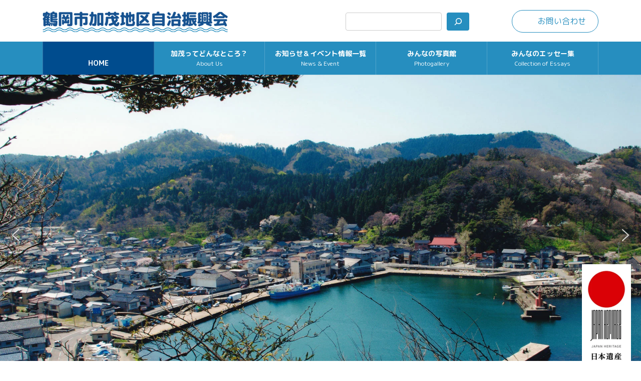

--- FILE ---
content_type: text/html; charset=UTF-8
request_url: https://yamagata-kamo.jp/?start=675
body_size: 336087
content:
<!DOCTYPE html>
<html lang="ja">
<head>
<meta charset="utf-8">
<meta http-equiv="X-UA-Compatible" content="IE=edge">
<meta name="viewport" content="width=device-width, initial-scale=1">
<!-- Google tag (gtag.js) --><script async src="https://www.googletagmanager.com/gtag/js?id=G-MTJYJRF1KG"></script><script>window.dataLayer = window.dataLayer || [];function gtag(){dataLayer.push(arguments);}gtag('js', new Date());gtag('config', 'G-MTJYJRF1KG');</script>
<title>鶴岡市加茂地区自治振興会 | 自然と優しさの宝庫 加茂</title>
<meta name='robots' content='max-image-preview:large' />
<link rel="alternate" type="application/rss+xml" title="鶴岡市加茂地区自治振興会 &raquo; フィード" href="https://yamagata-kamo.jp/feed/" />
<link rel="alternate" type="application/rss+xml" title="鶴岡市加茂地区自治振興会 &raquo; コメントフィード" href="https://yamagata-kamo.jp/comments/feed/" />
<link rel="alternate" title="oEmbed (JSON)" type="application/json+oembed" href="https://yamagata-kamo.jp/wp-json/oembed/1.0/embed?url=https%3A%2F%2Fyamagata-kamo.jp%2F" />
<link rel="alternate" title="oEmbed (XML)" type="text/xml+oembed" href="https://yamagata-kamo.jp/wp-json/oembed/1.0/embed?url=https%3A%2F%2Fyamagata-kamo.jp%2F&#038;format=xml" />
<meta name="description" content="鶴岡市加茂地区自治振興会の活動・行事などを紹介するホームページです。" /><style id='wp-img-auto-sizes-contain-inline-css' type='text/css'>
img:is([sizes=auto i],[sizes^="auto," i]){contain-intrinsic-size:3000px 1500px}
/*# sourceURL=wp-img-auto-sizes-contain-inline-css */
</style>
<link rel='stylesheet' id='vkExUnit_common_style-css' href='https://yamagata-kamo.jp/wp-content/plugins/vk-all-in-one-expansion-unit/assets/css/vkExUnit_style.css?ver=9.113.0.1' type='text/css' media='all' />
<style id='vkExUnit_common_style-inline-css' type='text/css'>
:root {--ver_page_top_button_url:url(https://yamagata-kamo.jp/wp-content/plugins/vk-all-in-one-expansion-unit/assets/images/to-top-btn-icon.svg);}@font-face {font-weight: normal;font-style: normal;font-family: "vk_sns";src: url("https://yamagata-kamo.jp/wp-content/plugins/vk-all-in-one-expansion-unit/inc/sns/icons/fonts/vk_sns.eot?-bq20cj");src: url("https://yamagata-kamo.jp/wp-content/plugins/vk-all-in-one-expansion-unit/inc/sns/icons/fonts/vk_sns.eot?#iefix-bq20cj") format("embedded-opentype"),url("https://yamagata-kamo.jp/wp-content/plugins/vk-all-in-one-expansion-unit/inc/sns/icons/fonts/vk_sns.woff?-bq20cj") format("woff"),url("https://yamagata-kamo.jp/wp-content/plugins/vk-all-in-one-expansion-unit/inc/sns/icons/fonts/vk_sns.ttf?-bq20cj") format("truetype"),url("https://yamagata-kamo.jp/wp-content/plugins/vk-all-in-one-expansion-unit/inc/sns/icons/fonts/vk_sns.svg?-bq20cj#vk_sns") format("svg");}
.veu_promotion-alert__content--text {border: 1px solid rgba(0,0,0,0.125);padding: 0.5em 1em;border-radius: var(--vk-size-radius);margin-bottom: var(--vk-margin-block-bottom);font-size: 0.875rem;}/* Alert Content部分に段落タグを入れた場合に最後の段落の余白を0にする */.veu_promotion-alert__content--text p:last-of-type{margin-bottom:0;margin-top: 0;}
/*# sourceURL=vkExUnit_common_style-inline-css */
</style>
<link rel='stylesheet' id='vk-header-top-css' href='https://yamagata-kamo.jp/wp-content/plugins/lightning-g3-pro-unit/inc/header-top/package/css/header-top.css?ver=0.1.1' type='text/css' media='all' />
<style id='vk-header-top-inline-css' type='text/css'>
/* Header Top */.header-top{color:#fff;background-color:#165290;border-bottom: 1px solid rgba(255,255,255,0.1);}.header-top .nav li a{color:#fff;}
/*# sourceURL=vk-header-top-inline-css */
</style>
<style id='wp-emoji-styles-inline-css' type='text/css'>

	img.wp-smiley, img.emoji {
		display: inline !important;
		border: none !important;
		box-shadow: none !important;
		height: 1em !important;
		width: 1em !important;
		margin: 0 0.07em !important;
		vertical-align: -0.1em !important;
		background: none !important;
		padding: 0 !important;
	}
/*# sourceURL=wp-emoji-styles-inline-css */
</style>
<style id='wp-block-library-inline-css' type='text/css'>
:root{--wp-block-synced-color:#7a00df;--wp-block-synced-color--rgb:122,0,223;--wp-bound-block-color:var(--wp-block-synced-color);--wp-editor-canvas-background:#ddd;--wp-admin-theme-color:#007cba;--wp-admin-theme-color--rgb:0,124,186;--wp-admin-theme-color-darker-10:#006ba1;--wp-admin-theme-color-darker-10--rgb:0,107,160.5;--wp-admin-theme-color-darker-20:#005a87;--wp-admin-theme-color-darker-20--rgb:0,90,135;--wp-admin-border-width-focus:2px}@media (min-resolution:192dpi){:root{--wp-admin-border-width-focus:1.5px}}.wp-element-button{cursor:pointer}:root .has-very-light-gray-background-color{background-color:#eee}:root .has-very-dark-gray-background-color{background-color:#313131}:root .has-very-light-gray-color{color:#eee}:root .has-very-dark-gray-color{color:#313131}:root .has-vivid-green-cyan-to-vivid-cyan-blue-gradient-background{background:linear-gradient(135deg,#00d084,#0693e3)}:root .has-purple-crush-gradient-background{background:linear-gradient(135deg,#34e2e4,#4721fb 50%,#ab1dfe)}:root .has-hazy-dawn-gradient-background{background:linear-gradient(135deg,#faaca8,#dad0ec)}:root .has-subdued-olive-gradient-background{background:linear-gradient(135deg,#fafae1,#67a671)}:root .has-atomic-cream-gradient-background{background:linear-gradient(135deg,#fdd79a,#004a59)}:root .has-nightshade-gradient-background{background:linear-gradient(135deg,#330968,#31cdcf)}:root .has-midnight-gradient-background{background:linear-gradient(135deg,#020381,#2874fc)}:root{--wp--preset--font-size--normal:16px;--wp--preset--font-size--huge:42px}.has-regular-font-size{font-size:1em}.has-larger-font-size{font-size:2.625em}.has-normal-font-size{font-size:var(--wp--preset--font-size--normal)}.has-huge-font-size{font-size:var(--wp--preset--font-size--huge)}.has-text-align-center{text-align:center}.has-text-align-left{text-align:left}.has-text-align-right{text-align:right}.has-fit-text{white-space:nowrap!important}#end-resizable-editor-section{display:none}.aligncenter{clear:both}.items-justified-left{justify-content:flex-start}.items-justified-center{justify-content:center}.items-justified-right{justify-content:flex-end}.items-justified-space-between{justify-content:space-between}.screen-reader-text{border:0;clip-path:inset(50%);height:1px;margin:-1px;overflow:hidden;padding:0;position:absolute;width:1px;word-wrap:normal!important}.screen-reader-text:focus{background-color:#ddd;clip-path:none;color:#444;display:block;font-size:1em;height:auto;left:5px;line-height:normal;padding:15px 23px 14px;text-decoration:none;top:5px;width:auto;z-index:100000}html :where(.has-border-color){border-style:solid}html :where([style*=border-top-color]){border-top-style:solid}html :where([style*=border-right-color]){border-right-style:solid}html :where([style*=border-bottom-color]){border-bottom-style:solid}html :where([style*=border-left-color]){border-left-style:solid}html :where([style*=border-width]){border-style:solid}html :where([style*=border-top-width]){border-top-style:solid}html :where([style*=border-right-width]){border-right-style:solid}html :where([style*=border-bottom-width]){border-bottom-style:solid}html :where([style*=border-left-width]){border-left-style:solid}html :where(img[class*=wp-image-]){height:auto;max-width:100%}:where(figure){margin:0 0 1em}html :where(.is-position-sticky){--wp-admin--admin-bar--position-offset:var(--wp-admin--admin-bar--height,0px)}@media screen and (max-width:600px){html :where(.is-position-sticky){--wp-admin--admin-bar--position-offset:0px}}
.wp-block-group:is(.alignfull,.alignwide).vk-bg-offset>.vk_outer>div>.vk_outer_container,.wp-block-group:is(.alignfull,.alignwide).vk-bg-offset>div[class*=__inner-container]{max-width:calc(var(--vk-width-container) - var(--vk-width-container-padding)*4)}@media(min-width: 992px){.wp-block-group:is(.alignfull,.alignwide).vk-bg-offset>.vk_outer>div>.vk_outer_container,.wp-block-group:is(.alignfull,.alignwide).vk-bg-offset>div[class*=__inner-container]{max-width:calc(var(--vk-width-container) - var(--vk-width-container-padding)*2)}}.vk-bg-offset{position:relative}.vk-bg-offset>.wp-block-group__inner-container>div:where(:not(.wp-block-group__inner-container)),.vk-bg-offset>.wp-block-group__inner-container>p,.vk-bg-offset>.wp-block-group__inner-container>figure,.vk-bg-offset>div:where(:not(.wp-block-group__inner-container)),.vk-bg-offset>p,.vk-bg-offset>figure{position:relative;z-index:1}:is(.wp-block-cover,.vk_outer).vk-bg-offset-bg{position:absolute !important;height:100%;top:0;right:0;bottom:0;left:0}:is(.wp-block-cover,.vk_outer).vk-bg-offset-bg,.alignfull>:is(.wp-block-cover,.vk_outer).vk-bg-offset-bg{width:calc(100vw - var(--vk-width-bg-offset));max-width:calc(100vw - var(--vk-width-bg-offset))}:is(.wp-block-cover,.vk_outer).vk-bg-offset-bg.vk-bg-offset-bg--left{margin-left:var(--vk-width-bg-offset)}:is(.wp-block-cover,.vk_outer).vk-bg-offset-bg.vk-bg-offset-bg--right{margin-right:var(--vk-width-bg-offset)}@media(max-width: 575.98px){:is(.wp-block-cover,.vk_outer).vk-bg-offset-bg.vk-bg-offset-bg--no-offset-mobile{--vk-width-bg-offset:0}}@media(max-width: 991.98px){:is(.wp-block-cover,.vk_outer).vk-bg-offset-bg.vk-bg-offset-bg--no-offset-tablet{--vk-width-bg-offset:0}}.vk-bg-offset-bg--45{--vk-width-bg-offset:45vw}.vk-bg-offset-bg--40{--vk-width-bg-offset:40vw}.vk-bg-offset-bg--35{--vk-width-bg-offset:35vw}.vk-bg-offset-bg--30{--vk-width-bg-offset:30vw}.vk-bg-offset-bg--25{--vk-width-bg-offset:25vw}.vk-bg-offset-bg--20{--vk-width-bg-offset:20vw}.vk-bg-offset-bg--15{--vk-width-bg-offset:15vw}.vk-bg-offset-bg--10{--vk-width-bg-offset:10vw}.vk-bg-offset-bg--5{--vk-width-bg-offset:5vw}.vk-top-offset{z-index:1;position:relative}.vk-top-offset--lg{margin:-14rem auto 0}.vk-top-offset--md{margin:-7rem auto 0}.vk-top-offset--sm{margin:-3.5rem auto 0}.vk-block-top-over-lg{margin:-14rem auto 0;z-index:1;position:relative}.wp-block-group[class*=wp-container-]>.vk-block-top-over-lg{margin-block-start:-15.5rem}body .container .is-layout-flow.wp-block-group>.vk-block-top-over-lg{margin-block-start:-14rem}.vk-block-top-over-md{margin:-7rem auto 0;z-index:1;position:relative}.vk-block-top-over-sm{margin:-3.5rem auto 0;z-index:1;position:relative}.wp-block-group[class*=wp-container-]>.vk-block-top-over-lg{margin-block-start:-14rem}body .container .is-layout-flow.wp-block-group>.vk-block-top-over-lg{margin-block-start:-14rem}
.vk-cols--reverse{flex-direction:row-reverse}.vk-cols--hasbtn{margin-bottom:0}.vk-cols--hasbtn>.row>.vk_gridColumn_item,.vk-cols--hasbtn>.wp-block-column{position:relative;padding-bottom:3em}.vk-cols--hasbtn>.row>.vk_gridColumn_item>.wp-block-buttons,.vk-cols--hasbtn>.row>.vk_gridColumn_item>.vk_button,.vk-cols--hasbtn>.wp-block-column>.wp-block-buttons,.vk-cols--hasbtn>.wp-block-column>.vk_button{position:absolute;bottom:0;width:100%}.vk-cols--fit.wp-block-columns{gap:0}.vk-cols--fit.wp-block-columns,.vk-cols--fit.wp-block-columns:not(.is-not-stacked-on-mobile){margin-top:0;margin-bottom:0;justify-content:space-between}.vk-cols--fit.wp-block-columns>.wp-block-column *:last-child,.vk-cols--fit.wp-block-columns:not(.is-not-stacked-on-mobile)>.wp-block-column *:last-child{margin-bottom:0}.vk-cols--fit.wp-block-columns>.wp-block-column>.wp-block-cover,.vk-cols--fit.wp-block-columns:not(.is-not-stacked-on-mobile)>.wp-block-column>.wp-block-cover{margin-top:0}.vk-cols--fit.wp-block-columns.has-background,.vk-cols--fit.wp-block-columns:not(.is-not-stacked-on-mobile).has-background{padding:0}@media(max-width: 599px){.vk-cols--fit.wp-block-columns:not(.has-background)>.wp-block-column:not(.has-background),.vk-cols--fit.wp-block-columns:not(.is-not-stacked-on-mobile):not(.has-background)>.wp-block-column:not(.has-background){padding-left:0 !important;padding-right:0 !important}}@media(min-width: 782px){.vk-cols--fit.wp-block-columns .block-editor-block-list__block.wp-block-column:not(:first-child),.vk-cols--fit.wp-block-columns>.wp-block-column:not(:first-child),.vk-cols--fit.wp-block-columns:not(.is-not-stacked-on-mobile) .block-editor-block-list__block.wp-block-column:not(:first-child),.vk-cols--fit.wp-block-columns:not(.is-not-stacked-on-mobile)>.wp-block-column:not(:first-child){margin-left:0}}@media(min-width: 600px)and (max-width: 781px){.vk-cols--fit.wp-block-columns .wp-block-column:nth-child(2n),.vk-cols--fit.wp-block-columns:not(.is-not-stacked-on-mobile) .wp-block-column:nth-child(2n){margin-left:0}.vk-cols--fit.wp-block-columns .wp-block-column:not(:only-child),.vk-cols--fit.wp-block-columns:not(.is-not-stacked-on-mobile) .wp-block-column:not(:only-child){flex-basis:50% !important}}.vk-cols--fit--gap1.wp-block-columns{gap:1px}@media(min-width: 600px)and (max-width: 781px){.vk-cols--fit--gap1.wp-block-columns .wp-block-column:not(:only-child){flex-basis:calc(50% - 1px) !important}}.vk-cols--fit.vk-cols--grid>.block-editor-block-list__block,.vk-cols--fit.vk-cols--grid>.wp-block-column,.vk-cols--fit.vk-cols--grid:not(.is-not-stacked-on-mobile)>.block-editor-block-list__block,.vk-cols--fit.vk-cols--grid:not(.is-not-stacked-on-mobile)>.wp-block-column{flex-basis:50%;box-sizing:border-box}@media(max-width: 599px){.vk-cols--fit.vk-cols--grid.vk-cols--grid--alignfull>.wp-block-column:nth-child(2)>.wp-block-cover,.vk-cols--fit.vk-cols--grid.vk-cols--grid--alignfull>.wp-block-column:nth-child(2)>.vk_outer,.vk-cols--fit.vk-cols--grid:not(.is-not-stacked-on-mobile).vk-cols--grid--alignfull>.wp-block-column:nth-child(2)>.wp-block-cover,.vk-cols--fit.vk-cols--grid:not(.is-not-stacked-on-mobile).vk-cols--grid--alignfull>.wp-block-column:nth-child(2)>.vk_outer{width:100vw;margin-right:calc((100% - 100vw)/2);margin-left:calc((100% - 100vw)/2)}}@media(min-width: 600px){.vk-cols--fit.vk-cols--grid.vk-cols--grid--alignfull>.wp-block-column:nth-child(2)>.wp-block-cover,.vk-cols--fit.vk-cols--grid.vk-cols--grid--alignfull>.wp-block-column:nth-child(2)>.vk_outer,.vk-cols--fit.vk-cols--grid:not(.is-not-stacked-on-mobile).vk-cols--grid--alignfull>.wp-block-column:nth-child(2)>.wp-block-cover,.vk-cols--fit.vk-cols--grid:not(.is-not-stacked-on-mobile).vk-cols--grid--alignfull>.wp-block-column:nth-child(2)>.vk_outer{margin-right:calc(100% - 50vw);width:50vw}}@media(min-width: 600px){.vk-cols--fit.vk-cols--grid.vk-cols--grid--alignfull.vk-cols--reverse>.wp-block-column,.vk-cols--fit.vk-cols--grid:not(.is-not-stacked-on-mobile).vk-cols--grid--alignfull.vk-cols--reverse>.wp-block-column{margin-left:0;margin-right:0}.vk-cols--fit.vk-cols--grid.vk-cols--grid--alignfull.vk-cols--reverse>.wp-block-column:nth-child(2)>.wp-block-cover,.vk-cols--fit.vk-cols--grid.vk-cols--grid--alignfull.vk-cols--reverse>.wp-block-column:nth-child(2)>.vk_outer,.vk-cols--fit.vk-cols--grid:not(.is-not-stacked-on-mobile).vk-cols--grid--alignfull.vk-cols--reverse>.wp-block-column:nth-child(2)>.wp-block-cover,.vk-cols--fit.vk-cols--grid:not(.is-not-stacked-on-mobile).vk-cols--grid--alignfull.vk-cols--reverse>.wp-block-column:nth-child(2)>.vk_outer{margin-left:calc(100% - 50vw)}}.vk-cols--menu h2,.vk-cols--menu h3,.vk-cols--menu h4,.vk-cols--menu h5{margin-bottom:.2em;text-shadow:#000 0 0 10px}.vk-cols--menu h2:first-child,.vk-cols--menu h3:first-child,.vk-cols--menu h4:first-child,.vk-cols--menu h5:first-child{margin-top:0}.vk-cols--menu p{margin-bottom:1rem;text-shadow:#000 0 0 10px}.vk-cols--menu .wp-block-cover__inner-container:last-child{margin-bottom:0}.vk-cols--fitbnrs .wp-block-column .wp-block-cover:hover img{filter:unset}.vk-cols--fitbnrs .wp-block-column .wp-block-cover:hover{background-color:unset}.vk-cols--fitbnrs .wp-block-column .wp-block-cover:hover .wp-block-cover__image-background{filter:unset !important}.vk-cols--fitbnrs .wp-block-cover .wp-block-cover__inner-container{position:absolute;height:100%;width:100%}.vk-cols--fitbnrs .vk_button{height:100%;margin:0}.vk-cols--fitbnrs .vk_button .vk_button_btn,.vk-cols--fitbnrs .vk_button .btn{height:100%;width:100%;border:none;box-shadow:none;background-color:unset !important;transition:unset}.vk-cols--fitbnrs .vk_button .vk_button_btn:hover,.vk-cols--fitbnrs .vk_button .btn:hover{transition:unset}.vk-cols--fitbnrs .vk_button .vk_button_btn:after,.vk-cols--fitbnrs .vk_button .btn:after{border:none}.vk-cols--fitbnrs .vk_button .vk_button_link_txt{width:100%;position:absolute;top:50%;left:50%;transform:translateY(-50%) translateX(-50%);font-size:2rem;text-shadow:#000 0 0 10px}.vk-cols--fitbnrs .vk_button .vk_button_link_subCaption{width:100%;position:absolute;top:calc(50% + 2.2em);left:50%;transform:translateY(-50%) translateX(-50%);text-shadow:#000 0 0 10px}@media(min-width: 992px){.vk-cols--media.wp-block-columns{gap:3rem}}.vk-fit-map figure{margin-bottom:0}.vk-fit-map iframe{position:relative;margin-bottom:0;display:block;max-height:400px;width:100vw}.vk-fit-map:is(.alignfull,.alignwide) div{max-width:100%}.vk-table--th--width25 :where(tr>*:first-child){width:25%}.vk-table--th--width30 :where(tr>*:first-child){width:30%}.vk-table--th--width35 :where(tr>*:first-child){width:35%}.vk-table--th--width40 :where(tr>*:first-child){width:40%}.vk-table--th--bg-bright :where(tr>*:first-child){background-color:var(--wp--preset--color--bg-secondary, rgba(0, 0, 0, 0.05))}@media(max-width: 599px){.vk-table--mobile-block :is(th,td){width:100%;display:block}.vk-table--mobile-block.wp-block-table table :is(th,td){border-top:none}}.vk-table--width--th25 :where(tr>*:first-child){width:25%}.vk-table--width--th30 :where(tr>*:first-child){width:30%}.vk-table--width--th35 :where(tr>*:first-child){width:35%}.vk-table--width--th40 :where(tr>*:first-child){width:40%}.no-margin{margin:0}@media(max-width: 599px){.wp-block-image.vk-aligncenter--mobile>.alignright{float:none;margin-left:auto;margin-right:auto}.vk-no-padding-horizontal--mobile{padding-left:0 !important;padding-right:0 !important}}
/* VK Color Palettes */:root{ --wp--preset--color--vk-color-primary:#268ebf}/* --vk-color-primary is deprecated. */:root{ --vk-color-primary: var(--wp--preset--color--vk-color-primary);}:root{ --wp--preset--color--vk-color-primary-dark:#1e7299}/* --vk-color-primary-dark is deprecated. */:root{ --vk-color-primary-dark: var(--wp--preset--color--vk-color-primary-dark);}:root{ --wp--preset--color--vk-color-primary-vivid:#2a9cd2}/* --vk-color-primary-vivid is deprecated. */:root{ --vk-color-primary-vivid: var(--wp--preset--color--vk-color-primary-vivid);}:root{ --wp--preset--color--vk-color-custom-1:#004c8e}/* --vk-color-custom-1 is deprecated. */:root{ --vk-color-custom-1: var(--wp--preset--color--vk-color-custom-1);}:root{ --wp--preset--color--vk-color-custom-2:#d66831}/* --vk-color-custom-2 is deprecated. */:root{ --vk-color-custom-2: var(--wp--preset--color--vk-color-custom-2);}

/*# sourceURL=wp-block-library-inline-css */
</style><style id='wp-block-search-inline-css' type='text/css'>
.wp-block-search__button{margin-left:10px;word-break:normal}.wp-block-search__button.has-icon{line-height:0}.wp-block-search__button svg{height:1.25em;min-height:24px;min-width:24px;width:1.25em;fill:currentColor;vertical-align:text-bottom}:where(.wp-block-search__button){border:1px solid #ccc;padding:6px 10px}.wp-block-search__inside-wrapper{display:flex;flex:auto;flex-wrap:nowrap;max-width:100%}.wp-block-search__label{width:100%}.wp-block-search.wp-block-search__button-only .wp-block-search__button{box-sizing:border-box;display:flex;flex-shrink:0;justify-content:center;margin-left:0;max-width:100%}.wp-block-search.wp-block-search__button-only .wp-block-search__inside-wrapper{min-width:0!important;transition-property:width}.wp-block-search.wp-block-search__button-only .wp-block-search__input{flex-basis:100%;transition-duration:.3s}.wp-block-search.wp-block-search__button-only.wp-block-search__searchfield-hidden,.wp-block-search.wp-block-search__button-only.wp-block-search__searchfield-hidden .wp-block-search__inside-wrapper{overflow:hidden}.wp-block-search.wp-block-search__button-only.wp-block-search__searchfield-hidden .wp-block-search__input{border-left-width:0!important;border-right-width:0!important;flex-basis:0;flex-grow:0;margin:0;min-width:0!important;padding-left:0!important;padding-right:0!important;width:0!important}:where(.wp-block-search__input){appearance:none;border:1px solid #949494;flex-grow:1;font-family:inherit;font-size:inherit;font-style:inherit;font-weight:inherit;letter-spacing:inherit;line-height:inherit;margin-left:0;margin-right:0;min-width:3rem;padding:8px;text-decoration:unset!important;text-transform:inherit}:where(.wp-block-search__button-inside .wp-block-search__inside-wrapper){background-color:#fff;border:1px solid #949494;box-sizing:border-box;padding:4px}:where(.wp-block-search__button-inside .wp-block-search__inside-wrapper) .wp-block-search__input{border:none;border-radius:0;padding:0 4px}:where(.wp-block-search__button-inside .wp-block-search__inside-wrapper) .wp-block-search__input:focus{outline:none}:where(.wp-block-search__button-inside .wp-block-search__inside-wrapper) :where(.wp-block-search__button){padding:4px 8px}.wp-block-search.aligncenter .wp-block-search__inside-wrapper{margin:auto}.wp-block[data-align=right] .wp-block-search.wp-block-search__button-only .wp-block-search__inside-wrapper{float:right}
/*# sourceURL=https://yamagata-kamo.jp/wp-includes/blocks/search/style.min.css */
</style>
<style id='wp-block-embed-inline-css' type='text/css'>
.wp-block-embed.alignleft,.wp-block-embed.alignright,.wp-block[data-align=left]>[data-type="core/embed"],.wp-block[data-align=right]>[data-type="core/embed"]{max-width:360px;width:100%}.wp-block-embed.alignleft .wp-block-embed__wrapper,.wp-block-embed.alignright .wp-block-embed__wrapper,.wp-block[data-align=left]>[data-type="core/embed"] .wp-block-embed__wrapper,.wp-block[data-align=right]>[data-type="core/embed"] .wp-block-embed__wrapper{min-width:280px}.wp-block-cover .wp-block-embed{min-height:240px;min-width:320px}.wp-block-embed{overflow-wrap:break-word}.wp-block-embed :where(figcaption){margin-bottom:1em;margin-top:.5em}.wp-block-embed iframe{max-width:100%}.wp-block-embed__wrapper{position:relative}.wp-embed-responsive .wp-has-aspect-ratio .wp-block-embed__wrapper:before{content:"";display:block;padding-top:50%}.wp-embed-responsive .wp-has-aspect-ratio iframe{bottom:0;height:100%;left:0;position:absolute;right:0;top:0;width:100%}.wp-embed-responsive .wp-embed-aspect-21-9 .wp-block-embed__wrapper:before{padding-top:42.85%}.wp-embed-responsive .wp-embed-aspect-18-9 .wp-block-embed__wrapper:before{padding-top:50%}.wp-embed-responsive .wp-embed-aspect-16-9 .wp-block-embed__wrapper:before{padding-top:56.25%}.wp-embed-responsive .wp-embed-aspect-4-3 .wp-block-embed__wrapper:before{padding-top:75%}.wp-embed-responsive .wp-embed-aspect-1-1 .wp-block-embed__wrapper:before{padding-top:100%}.wp-embed-responsive .wp-embed-aspect-9-16 .wp-block-embed__wrapper:before{padding-top:177.77%}.wp-embed-responsive .wp-embed-aspect-1-2 .wp-block-embed__wrapper:before{padding-top:200%}
/*# sourceURL=https://yamagata-kamo.jp/wp-includes/blocks/embed/style.min.css */
</style>
<style id='wp-block-group-inline-css' type='text/css'>
.wp-block-group{box-sizing:border-box}:where(.wp-block-group.wp-block-group-is-layout-constrained){position:relative}
/*# sourceURL=https://yamagata-kamo.jp/wp-includes/blocks/group/style.min.css */
</style>
<style id='global-styles-inline-css' type='text/css'>
:root{--wp--preset--aspect-ratio--square: 1;--wp--preset--aspect-ratio--4-3: 4/3;--wp--preset--aspect-ratio--3-4: 3/4;--wp--preset--aspect-ratio--3-2: 3/2;--wp--preset--aspect-ratio--2-3: 2/3;--wp--preset--aspect-ratio--16-9: 16/9;--wp--preset--aspect-ratio--9-16: 9/16;--wp--preset--color--black: #000000;--wp--preset--color--cyan-bluish-gray: #abb8c3;--wp--preset--color--white: #ffffff;--wp--preset--color--pale-pink: #f78da7;--wp--preset--color--vivid-red: #cf2e2e;--wp--preset--color--luminous-vivid-orange: #ff6900;--wp--preset--color--luminous-vivid-amber: #fcb900;--wp--preset--color--light-green-cyan: #7bdcb5;--wp--preset--color--vivid-green-cyan: #00d084;--wp--preset--color--pale-cyan-blue: #8ed1fc;--wp--preset--color--vivid-cyan-blue: #0693e3;--wp--preset--color--vivid-purple: #9b51e0;--wp--preset--color--vk-color-primary: #268ebf;--wp--preset--color--vk-color-primary-dark: #1e7299;--wp--preset--color--vk-color-primary-vivid: #2a9cd2;--wp--preset--color--vk-color-custom-1: #004c8e;--wp--preset--color--vk-color-custom-2: #d66831;--wp--preset--gradient--vivid-cyan-blue-to-vivid-purple: linear-gradient(135deg,rgba(6,147,227,1) 0%,rgb(155,81,224) 100%);--wp--preset--gradient--light-green-cyan-to-vivid-green-cyan: linear-gradient(135deg,rgb(122,220,180) 0%,rgb(0,208,130) 100%);--wp--preset--gradient--luminous-vivid-amber-to-luminous-vivid-orange: linear-gradient(135deg,rgba(252,185,0,1) 0%,rgba(255,105,0,1) 100%);--wp--preset--gradient--luminous-vivid-orange-to-vivid-red: linear-gradient(135deg,rgba(255,105,0,1) 0%,rgb(207,46,46) 100%);--wp--preset--gradient--very-light-gray-to-cyan-bluish-gray: linear-gradient(135deg,rgb(238,238,238) 0%,rgb(169,184,195) 100%);--wp--preset--gradient--cool-to-warm-spectrum: linear-gradient(135deg,rgb(74,234,220) 0%,rgb(151,120,209) 20%,rgb(207,42,186) 40%,rgb(238,44,130) 60%,rgb(251,105,98) 80%,rgb(254,248,76) 100%);--wp--preset--gradient--blush-light-purple: linear-gradient(135deg,rgb(255,206,236) 0%,rgb(152,150,240) 100%);--wp--preset--gradient--blush-bordeaux: linear-gradient(135deg,rgb(254,205,165) 0%,rgb(254,45,45) 50%,rgb(107,0,62) 100%);--wp--preset--gradient--luminous-dusk: linear-gradient(135deg,rgb(255,203,112) 0%,rgb(199,81,192) 50%,rgb(65,88,208) 100%);--wp--preset--gradient--pale-ocean: linear-gradient(135deg,rgb(255,245,203) 0%,rgb(182,227,212) 50%,rgb(51,167,181) 100%);--wp--preset--gradient--electric-grass: linear-gradient(135deg,rgb(202,248,128) 0%,rgb(113,206,126) 100%);--wp--preset--gradient--midnight: linear-gradient(135deg,rgb(2,3,129) 0%,rgb(40,116,252) 100%);--wp--preset--gradient--vivid-green-cyan-to-vivid-cyan-blue: linear-gradient(135deg,rgba(0,208,132,1) 0%,rgba(6,147,227,1) 100%);--wp--preset--font-size--small: 14px;--wp--preset--font-size--medium: 20px;--wp--preset--font-size--large: 24px;--wp--preset--font-size--x-large: 42px;--wp--preset--font-size--regular: 16px;--wp--preset--font-size--huge: 36px;--wp--preset--spacing--20: 0.44rem;--wp--preset--spacing--30: 0.67rem;--wp--preset--spacing--40: 1rem;--wp--preset--spacing--50: 1.5rem;--wp--preset--spacing--60: 2.25rem;--wp--preset--spacing--70: 3.38rem;--wp--preset--spacing--80: 5.06rem;--wp--preset--shadow--natural: 6px 6px 9px rgba(0, 0, 0, 0.2);--wp--preset--shadow--deep: 12px 12px 50px rgba(0, 0, 0, 0.4);--wp--preset--shadow--sharp: 6px 6px 0px rgba(0, 0, 0, 0.2);--wp--preset--shadow--outlined: 6px 6px 0px -3px rgb(255, 255, 255), 6px 6px rgb(0, 0, 0);--wp--preset--shadow--crisp: 6px 6px 0px rgb(0, 0, 0);}:where(.is-layout-flex){gap: 0.5em;}:where(.is-layout-grid){gap: 0.5em;}body .is-layout-flex{display: flex;}.is-layout-flex{flex-wrap: wrap;align-items: center;}.is-layout-flex > :is(*, div){margin: 0;}body .is-layout-grid{display: grid;}.is-layout-grid > :is(*, div){margin: 0;}:where(.wp-block-columns.is-layout-flex){gap: 2em;}:where(.wp-block-columns.is-layout-grid){gap: 2em;}:where(.wp-block-post-template.is-layout-flex){gap: 1.25em;}:where(.wp-block-post-template.is-layout-grid){gap: 1.25em;}.has-black-color{color: var(--wp--preset--color--black) !important;}.has-cyan-bluish-gray-color{color: var(--wp--preset--color--cyan-bluish-gray) !important;}.has-white-color{color: var(--wp--preset--color--white) !important;}.has-pale-pink-color{color: var(--wp--preset--color--pale-pink) !important;}.has-vivid-red-color{color: var(--wp--preset--color--vivid-red) !important;}.has-luminous-vivid-orange-color{color: var(--wp--preset--color--luminous-vivid-orange) !important;}.has-luminous-vivid-amber-color{color: var(--wp--preset--color--luminous-vivid-amber) !important;}.has-light-green-cyan-color{color: var(--wp--preset--color--light-green-cyan) !important;}.has-vivid-green-cyan-color{color: var(--wp--preset--color--vivid-green-cyan) !important;}.has-pale-cyan-blue-color{color: var(--wp--preset--color--pale-cyan-blue) !important;}.has-vivid-cyan-blue-color{color: var(--wp--preset--color--vivid-cyan-blue) !important;}.has-vivid-purple-color{color: var(--wp--preset--color--vivid-purple) !important;}.has-vk-color-primary-color{color: var(--wp--preset--color--vk-color-primary) !important;}.has-vk-color-primary-dark-color{color: var(--wp--preset--color--vk-color-primary-dark) !important;}.has-vk-color-primary-vivid-color{color: var(--wp--preset--color--vk-color-primary-vivid) !important;}.has-vk-color-custom-1-color{color: var(--wp--preset--color--vk-color-custom-1) !important;}.has-vk-color-custom-2-color{color: var(--wp--preset--color--vk-color-custom-2) !important;}.has-black-background-color{background-color: var(--wp--preset--color--black) !important;}.has-cyan-bluish-gray-background-color{background-color: var(--wp--preset--color--cyan-bluish-gray) !important;}.has-white-background-color{background-color: var(--wp--preset--color--white) !important;}.has-pale-pink-background-color{background-color: var(--wp--preset--color--pale-pink) !important;}.has-vivid-red-background-color{background-color: var(--wp--preset--color--vivid-red) !important;}.has-luminous-vivid-orange-background-color{background-color: var(--wp--preset--color--luminous-vivid-orange) !important;}.has-luminous-vivid-amber-background-color{background-color: var(--wp--preset--color--luminous-vivid-amber) !important;}.has-light-green-cyan-background-color{background-color: var(--wp--preset--color--light-green-cyan) !important;}.has-vivid-green-cyan-background-color{background-color: var(--wp--preset--color--vivid-green-cyan) !important;}.has-pale-cyan-blue-background-color{background-color: var(--wp--preset--color--pale-cyan-blue) !important;}.has-vivid-cyan-blue-background-color{background-color: var(--wp--preset--color--vivid-cyan-blue) !important;}.has-vivid-purple-background-color{background-color: var(--wp--preset--color--vivid-purple) !important;}.has-vk-color-primary-background-color{background-color: var(--wp--preset--color--vk-color-primary) !important;}.has-vk-color-primary-dark-background-color{background-color: var(--wp--preset--color--vk-color-primary-dark) !important;}.has-vk-color-primary-vivid-background-color{background-color: var(--wp--preset--color--vk-color-primary-vivid) !important;}.has-vk-color-custom-1-background-color{background-color: var(--wp--preset--color--vk-color-custom-1) !important;}.has-vk-color-custom-2-background-color{background-color: var(--wp--preset--color--vk-color-custom-2) !important;}.has-black-border-color{border-color: var(--wp--preset--color--black) !important;}.has-cyan-bluish-gray-border-color{border-color: var(--wp--preset--color--cyan-bluish-gray) !important;}.has-white-border-color{border-color: var(--wp--preset--color--white) !important;}.has-pale-pink-border-color{border-color: var(--wp--preset--color--pale-pink) !important;}.has-vivid-red-border-color{border-color: var(--wp--preset--color--vivid-red) !important;}.has-luminous-vivid-orange-border-color{border-color: var(--wp--preset--color--luminous-vivid-orange) !important;}.has-luminous-vivid-amber-border-color{border-color: var(--wp--preset--color--luminous-vivid-amber) !important;}.has-light-green-cyan-border-color{border-color: var(--wp--preset--color--light-green-cyan) !important;}.has-vivid-green-cyan-border-color{border-color: var(--wp--preset--color--vivid-green-cyan) !important;}.has-pale-cyan-blue-border-color{border-color: var(--wp--preset--color--pale-cyan-blue) !important;}.has-vivid-cyan-blue-border-color{border-color: var(--wp--preset--color--vivid-cyan-blue) !important;}.has-vivid-purple-border-color{border-color: var(--wp--preset--color--vivid-purple) !important;}.has-vk-color-primary-border-color{border-color: var(--wp--preset--color--vk-color-primary) !important;}.has-vk-color-primary-dark-border-color{border-color: var(--wp--preset--color--vk-color-primary-dark) !important;}.has-vk-color-primary-vivid-border-color{border-color: var(--wp--preset--color--vk-color-primary-vivid) !important;}.has-vk-color-custom-1-border-color{border-color: var(--wp--preset--color--vk-color-custom-1) !important;}.has-vk-color-custom-2-border-color{border-color: var(--wp--preset--color--vk-color-custom-2) !important;}.has-vivid-cyan-blue-to-vivid-purple-gradient-background{background: var(--wp--preset--gradient--vivid-cyan-blue-to-vivid-purple) !important;}.has-light-green-cyan-to-vivid-green-cyan-gradient-background{background: var(--wp--preset--gradient--light-green-cyan-to-vivid-green-cyan) !important;}.has-luminous-vivid-amber-to-luminous-vivid-orange-gradient-background{background: var(--wp--preset--gradient--luminous-vivid-amber-to-luminous-vivid-orange) !important;}.has-luminous-vivid-orange-to-vivid-red-gradient-background{background: var(--wp--preset--gradient--luminous-vivid-orange-to-vivid-red) !important;}.has-very-light-gray-to-cyan-bluish-gray-gradient-background{background: var(--wp--preset--gradient--very-light-gray-to-cyan-bluish-gray) !important;}.has-cool-to-warm-spectrum-gradient-background{background: var(--wp--preset--gradient--cool-to-warm-spectrum) !important;}.has-blush-light-purple-gradient-background{background: var(--wp--preset--gradient--blush-light-purple) !important;}.has-blush-bordeaux-gradient-background{background: var(--wp--preset--gradient--blush-bordeaux) !important;}.has-luminous-dusk-gradient-background{background: var(--wp--preset--gradient--luminous-dusk) !important;}.has-pale-ocean-gradient-background{background: var(--wp--preset--gradient--pale-ocean) !important;}.has-electric-grass-gradient-background{background: var(--wp--preset--gradient--electric-grass) !important;}.has-midnight-gradient-background{background: var(--wp--preset--gradient--midnight) !important;}.has-small-font-size{font-size: var(--wp--preset--font-size--small) !important;}.has-medium-font-size{font-size: var(--wp--preset--font-size--medium) !important;}.has-large-font-size{font-size: var(--wp--preset--font-size--large) !important;}.has-x-large-font-size{font-size: var(--wp--preset--font-size--x-large) !important;}
:where(.wp-block-columns.is-layout-flex){gap: 2em;}:where(.wp-block-columns.is-layout-grid){gap: 2em;}
/*# sourceURL=global-styles-inline-css */
</style>
<style id='core-block-supports-inline-css' type='text/css'>
.wp-container-core-columns-is-layout-9d6595d7{flex-wrap:nowrap;}
/*# sourceURL=core-block-supports-inline-css */
</style>

<style id='classic-theme-styles-inline-css' type='text/css'>
/*! This file is auto-generated */
.wp-block-button__link{color:#fff;background-color:#32373c;border-radius:9999px;box-shadow:none;text-decoration:none;padding:calc(.667em + 2px) calc(1.333em + 2px);font-size:1.125em}.wp-block-file__button{background:#32373c;color:#fff;text-decoration:none}
/*# sourceURL=/wp-includes/css/classic-themes.min.css */
</style>
<link rel='stylesheet' id='wp-components-css' href='https://yamagata-kamo.jp/wp-includes/css/dist/components/style.min.css?ver=6.9' type='text/css' media='all' />
<link rel='stylesheet' id='wp-preferences-css' href='https://yamagata-kamo.jp/wp-includes/css/dist/preferences/style.min.css?ver=6.9' type='text/css' media='all' />
<link rel='stylesheet' id='wp-block-editor-css' href='https://yamagata-kamo.jp/wp-includes/css/dist/block-editor/style.min.css?ver=6.9' type='text/css' media='all' />
<link rel='stylesheet' id='popup-maker-block-library-style-css' href='https://yamagata-kamo.jp/wp-content/plugins/popup-maker/dist/packages/block-library-style.css?ver=dbea705cfafe089d65f1' type='text/css' media='all' />
<link rel='stylesheet' id='contact-form-7-css' href='https://yamagata-kamo.jp/wp-content/plugins/contact-form-7/includes/css/styles.css?ver=6.1.4' type='text/css' media='all' />
<link rel='stylesheet' id='jquery-ui-dialog-min-css-css' href='https://yamagata-kamo.jp/wp-includes/css/jquery-ui-dialog.min.css?ver=6.9' type='text/css' media='all' />
<link rel='stylesheet' id='contact-form-7-confirm-plus-css' href='https://yamagata-kamo.jp/wp-content/plugins/confirm-plus-contact-form-7/assets/css/styles.css?ver=20240708_080157' type='text/css' media='all' />
<link rel='stylesheet' id='vk-swiper-style-css' href='https://yamagata-kamo.jp/wp-content/plugins/vk-blocks-pro/vendor/vektor-inc/vk-swiper/src/assets/css/swiper-bundle.min.css?ver=11.0.2' type='text/css' media='all' />
<link rel='stylesheet' id='lightning-common-style-css' href='https://yamagata-kamo.jp/wp-content/themes/lightning/_g3/assets/css/style.css?ver=15.33.1' type='text/css' media='all' />
<style id='lightning-common-style-inline-css' type='text/css'>
/* Lightning */:root {--vk-color-primary:#268ebf;--vk-color-primary-dark:#1e7299;--vk-color-primary-vivid:#2a9cd2;--g_nav_main_acc_icon_open_url:url(https://yamagata-kamo.jp/wp-content/themes/lightning/_g3/inc/vk-mobile-nav/package/images/vk-menu-acc-icon-open-black.svg);--g_nav_main_acc_icon_close_url: url(https://yamagata-kamo.jp/wp-content/themes/lightning/_g3/inc/vk-mobile-nav/package/images/vk-menu-close-black.svg);--g_nav_sub_acc_icon_open_url: url(https://yamagata-kamo.jp/wp-content/themes/lightning/_g3/inc/vk-mobile-nav/package/images/vk-menu-acc-icon-open-white.svg);--g_nav_sub_acc_icon_close_url: url(https://yamagata-kamo.jp/wp-content/themes/lightning/_g3/inc/vk-mobile-nav/package/images/vk-menu-close-white.svg);}
:root{--swiper-navigation-color: #fff;}
:root {}.main-section {--vk-color-text-link: #004c8e;--vk-color-text-link-hover: #d66831;}
/* vk-mobile-nav */:root {--vk-mobile-nav-menu-btn-bg-src: url("https://yamagata-kamo.jp/wp-content/themes/lightning/_g3/inc/vk-mobile-nav/package/images/vk-menu-btn-black.svg");--vk-mobile-nav-menu-btn-close-bg-src: url("https://yamagata-kamo.jp/wp-content/themes/lightning/_g3/inc/vk-mobile-nav/package/images/vk-menu-close-black.svg");--vk-menu-acc-icon-open-black-bg-src: url("https://yamagata-kamo.jp/wp-content/themes/lightning/_g3/inc/vk-mobile-nav/package/images/vk-menu-acc-icon-open-black.svg");--vk-menu-acc-icon-open-white-bg-src: url("https://yamagata-kamo.jp/wp-content/themes/lightning/_g3/inc/vk-mobile-nav/package/images/vk-menu-acc-icon-open-white.svg");--vk-menu-acc-icon-close-black-bg-src: url("https://yamagata-kamo.jp/wp-content/themes/lightning/_g3/inc/vk-mobile-nav/package/images/vk-menu-close-black.svg");--vk-menu-acc-icon-close-white-bg-src: url("https://yamagata-kamo.jp/wp-content/themes/lightning/_g3/inc/vk-mobile-nav/package/images/vk-menu-close-white.svg");}
/*# sourceURL=lightning-common-style-inline-css */
</style>
<link rel='stylesheet' id='lightning-design-style-css' href='https://yamagata-kamo.jp/wp-content/themes/lightning/_g3/design-skin/origin3/css/style.css?ver=15.33.1' type='text/css' media='all' />
<style id='lightning-design-style-inline-css' type='text/css'>
.tagcloud a:before { font-family: "Font Awesome 7 Free";content: "\f02b";font-weight: bold; }
/* Font switch */.site-header .site-header-logo{ font-family:"M PLUS Rounded 1c",sans-serif;font-weight:700;font-display: swap;}.global-nav{ font-family:"M PLUS Rounded 1c",sans-serif;font-weight:500;font-display: swap;}h1,h2,h3,h4,h5,h6,.page-header-title{ font-family:"M PLUS Rounded 1c",sans-serif;font-weight:700;font-display: swap;}body{ font-family:"M PLUS Rounded 1c",sans-serif;font-weight:400;font-display: swap;}
.site-header {background-color:#ffffff ;}.global-nav,.header_scrolled .site-header{background-color:#268ebf;}.global-nav {--vk-color-border-hr: rgba(255, 255, 255, 0.2);}.global-nav-list.vk-menu-acc > li > .acc-btn-open {background-image: url(https://yamagata-kamo.jp/wp-content/themes/lightning/_g3/inc/vk-mobile-nav/package/images/vk-menu-acc-icon-open-white.svg);}.global-nav-list.vk-menu-acc > li > .acc-btn-close {background-image: url(https://yamagata-kamo.jp/wp-content/themes/lightning/_g3/inc/vk-mobile-nav/package/images/vk-menu-close-white.svg);}.global-nav-list>li>a{color:#fff;}.header_scrolled .site-header {background-color:#268ebf;}
.vk-campaign-text{color:#333;background-color:#fff;}.vk-campaign-text_btn,.vk-campaign-text_btn:link,.vk-campaign-text_btn:visited,.vk-campaign-text_btn:focus,.vk-campaign-text_btn:active{background:#b1271b;color:#fff;}a.vk-campaign-text_btn:hover{background:#b1271b;color:#fff;}.vk-campaign-text_link,.vk-campaign-text_link:link,.vk-campaign-text_link:hover,.vk-campaign-text_link:visited,.vk-campaign-text_link:active,.vk-campaign-text_link:focus{color:#333;}
.site-footer {background-color:#268ebf;color:rgba(255,255,255,0.8);}.site-footer {
						--vk-color-text-body: rgba(255,255,255,0.8);
						--vk-color-text-link: rgba(255,255,255,0.8);
						--vk-color-text-link-hover: rgba(255,255,255,0.8);
					}.site-footer {
								--vk-color-border: rgba(255, 255, 255, 0.2);
								--vk-color-border-hr: rgba(255, 255, 255, 0.1);
								--vk-color-border-image: rgba(70, 70, 70, 0.9);
								--vk-color-text-meta: rgba( 255,255,255,0.6);
								--vk-color-text-light: rgba( 255,255,255,0.6);
								--vk-color-border-light: rgba( 255,255,255,0.1);
								--vk-color-border-zuru: rgba(0, 0, 0, 0.2);
								--vk-color-bg-accent: rgba( 255,255,255,0.07);
								--vk-color-accent-bg: rgba( 255,255,255,0.05);
							}
							
/*# sourceURL=lightning-design-style-inline-css */
</style>
<link rel='stylesheet' id='my-lightning-custom-css' href='https://yamagata-kamo.jp/wp-content/themes/lightning-child/assets/css/style.css?ver=1678238305' type='text/css' media='all' />
<link rel='stylesheet' id='vk-blog-card-css' href='https://yamagata-kamo.jp/wp-content/themes/lightning/_g3/inc/vk-wp-oembed-blog-card/package/css/blog-card.css?ver=6.9' type='text/css' media='all' />
<link rel='stylesheet' id='veu-cta-css' href='https://yamagata-kamo.jp/wp-content/plugins/vk-all-in-one-expansion-unit/inc/call-to-action/package/assets/css/style.css?ver=9.113.0.1' type='text/css' media='all' />
<link rel='stylesheet' id='vk-blocks-build-css-css' href='https://yamagata-kamo.jp/wp-content/plugins/vk-blocks-pro/build/block-build.css?ver=1.115.2.0' type='text/css' media='all' />
<style id='vk-blocks-build-css-inline-css' type='text/css'>

	:root {
		--vk_image-mask-circle: url(https://yamagata-kamo.jp/wp-content/plugins/vk-blocks-pro/inc/vk-blocks/images/circle.svg);
		--vk_image-mask-wave01: url(https://yamagata-kamo.jp/wp-content/plugins/vk-blocks-pro/inc/vk-blocks/images/wave01.svg);
		--vk_image-mask-wave02: url(https://yamagata-kamo.jp/wp-content/plugins/vk-blocks-pro/inc/vk-blocks/images/wave02.svg);
		--vk_image-mask-wave03: url(https://yamagata-kamo.jp/wp-content/plugins/vk-blocks-pro/inc/vk-blocks/images/wave03.svg);
		--vk_image-mask-wave04: url(https://yamagata-kamo.jp/wp-content/plugins/vk-blocks-pro/inc/vk-blocks/images/wave04.svg);
	}
	

	:root {

		--vk-balloon-border-width:1px;

		--vk-balloon-speech-offset:-12px;
	}
	

	:root {
		--vk_flow-arrow: url(https://yamagata-kamo.jp/wp-content/plugins/vk-blocks-pro/inc/vk-blocks/images/arrow_bottom.svg);
	}
	
/*# sourceURL=vk-blocks-build-css-inline-css */
</style>
<link rel='stylesheet' id='lightning-theme-style-css' href='https://yamagata-kamo.jp/wp-content/themes/lightning-child/style.css?ver=15.33.1' type='text/css' media='all' />
<link rel='stylesheet' id='vk-font-awesome-css' href='https://yamagata-kamo.jp/wp-content/themes/lightning/vendor/vektor-inc/font-awesome-versions/src/font-awesome/css/all.min.css?ver=7.1.0' type='text/css' media='all' />
<link rel='stylesheet' id='vk-header-layout-css' href='https://yamagata-kamo.jp/wp-content/plugins/lightning-g3-pro-unit/inc/header-layout/package/css/header-layout.css?ver=0.29.10' type='text/css' media='all' />
<style id='vk-header-layout-inline-css' type='text/css'>
/* Header Layout */:root {--vk-header-logo-url:url(https://yamagata-kamo.jp/wp-content/uploads/2022/10/logo.png);}
/*# sourceURL=vk-header-layout-inline-css */
</style>
<link rel='stylesheet' id='vk-campaign-text-css' href='https://yamagata-kamo.jp/wp-content/plugins/lightning-g3-pro-unit/inc/vk-campaign-text/package/css/vk-campaign-text.css?ver=0.1.0' type='text/css' media='all' />
<link rel='stylesheet' id='vk-mobile-fix-nav-css' href='https://yamagata-kamo.jp/wp-content/plugins/lightning-g3-pro-unit/inc/vk-mobile-fix-nav/package/css/vk-mobile-fix-nav.css?ver=0.0.0' type='text/css' media='all' />
<link rel='stylesheet' id='fancybox-css' href='https://yamagata-kamo.jp/wp-content/plugins/easy-fancybox/fancybox/2.2.0/jquery.fancybox.min.css?ver=6.9' type='text/css' media='screen' />
<style id='wp-block-heading-inline-css' type='text/css'>
h1:where(.wp-block-heading).has-background,h2:where(.wp-block-heading).has-background,h3:where(.wp-block-heading).has-background,h4:where(.wp-block-heading).has-background,h5:where(.wp-block-heading).has-background,h6:where(.wp-block-heading).has-background{padding:1.25em 2.375em}h1.has-text-align-left[style*=writing-mode]:where([style*=vertical-lr]),h1.has-text-align-right[style*=writing-mode]:where([style*=vertical-rl]),h2.has-text-align-left[style*=writing-mode]:where([style*=vertical-lr]),h2.has-text-align-right[style*=writing-mode]:where([style*=vertical-rl]),h3.has-text-align-left[style*=writing-mode]:where([style*=vertical-lr]),h3.has-text-align-right[style*=writing-mode]:where([style*=vertical-rl]),h4.has-text-align-left[style*=writing-mode]:where([style*=vertical-lr]),h4.has-text-align-right[style*=writing-mode]:where([style*=vertical-rl]),h5.has-text-align-left[style*=writing-mode]:where([style*=vertical-lr]),h5.has-text-align-right[style*=writing-mode]:where([style*=vertical-rl]),h6.has-text-align-left[style*=writing-mode]:where([style*=vertical-lr]),h6.has-text-align-right[style*=writing-mode]:where([style*=vertical-rl]){rotate:180deg}
/*# sourceURL=https://yamagata-kamo.jp/wp-includes/blocks/heading/style.min.css */
</style>
<style id='wp-block-paragraph-inline-css' type='text/css'>
.is-small-text{font-size:.875em}.is-regular-text{font-size:1em}.is-large-text{font-size:2.25em}.is-larger-text{font-size:3em}.has-drop-cap:not(:focus):first-letter{float:left;font-size:8.4em;font-style:normal;font-weight:100;line-height:.68;margin:.05em .1em 0 0;text-transform:uppercase}body.rtl .has-drop-cap:not(:focus):first-letter{float:none;margin-left:.1em}p.has-drop-cap.has-background{overflow:hidden}:root :where(p.has-background){padding:1.25em 2.375em}:where(p.has-text-color:not(.has-link-color)) a{color:inherit}p.has-text-align-left[style*="writing-mode:vertical-lr"],p.has-text-align-right[style*="writing-mode:vertical-rl"]{rotate:180deg}
/*# sourceURL=https://yamagata-kamo.jp/wp-includes/blocks/paragraph/style.min.css */
</style>
<style id='wp-block-image-inline-css' type='text/css'>
.wp-block-image>a,.wp-block-image>figure>a{display:inline-block}.wp-block-image img{box-sizing:border-box;height:auto;max-width:100%;vertical-align:bottom}@media not (prefers-reduced-motion){.wp-block-image img.hide{visibility:hidden}.wp-block-image img.show{animation:show-content-image .4s}}.wp-block-image[style*=border-radius] img,.wp-block-image[style*=border-radius]>a{border-radius:inherit}.wp-block-image.has-custom-border img{box-sizing:border-box}.wp-block-image.aligncenter{text-align:center}.wp-block-image.alignfull>a,.wp-block-image.alignwide>a{width:100%}.wp-block-image.alignfull img,.wp-block-image.alignwide img{height:auto;width:100%}.wp-block-image .aligncenter,.wp-block-image .alignleft,.wp-block-image .alignright,.wp-block-image.aligncenter,.wp-block-image.alignleft,.wp-block-image.alignright{display:table}.wp-block-image .aligncenter>figcaption,.wp-block-image .alignleft>figcaption,.wp-block-image .alignright>figcaption,.wp-block-image.aligncenter>figcaption,.wp-block-image.alignleft>figcaption,.wp-block-image.alignright>figcaption{caption-side:bottom;display:table-caption}.wp-block-image .alignleft{float:left;margin:.5em 1em .5em 0}.wp-block-image .alignright{float:right;margin:.5em 0 .5em 1em}.wp-block-image .aligncenter{margin-left:auto;margin-right:auto}.wp-block-image :where(figcaption){margin-bottom:1em;margin-top:.5em}.wp-block-image.is-style-circle-mask img{border-radius:9999px}@supports ((-webkit-mask-image:none) or (mask-image:none)) or (-webkit-mask-image:none){.wp-block-image.is-style-circle-mask img{border-radius:0;-webkit-mask-image:url('data:image/svg+xml;utf8,<svg viewBox="0 0 100 100" xmlns="http://www.w3.org/2000/svg"><circle cx="50" cy="50" r="50"/></svg>');mask-image:url('data:image/svg+xml;utf8,<svg viewBox="0 0 100 100" xmlns="http://www.w3.org/2000/svg"><circle cx="50" cy="50" r="50"/></svg>');mask-mode:alpha;-webkit-mask-position:center;mask-position:center;-webkit-mask-repeat:no-repeat;mask-repeat:no-repeat;-webkit-mask-size:contain;mask-size:contain}}:root :where(.wp-block-image.is-style-rounded img,.wp-block-image .is-style-rounded img){border-radius:9999px}.wp-block-image figure{margin:0}.wp-lightbox-container{display:flex;flex-direction:column;position:relative}.wp-lightbox-container img{cursor:zoom-in}.wp-lightbox-container img:hover+button{opacity:1}.wp-lightbox-container button{align-items:center;backdrop-filter:blur(16px) saturate(180%);background-color:#5a5a5a40;border:none;border-radius:4px;cursor:zoom-in;display:flex;height:20px;justify-content:center;opacity:0;padding:0;position:absolute;right:16px;text-align:center;top:16px;width:20px;z-index:100}@media not (prefers-reduced-motion){.wp-lightbox-container button{transition:opacity .2s ease}}.wp-lightbox-container button:focus-visible{outline:3px auto #5a5a5a40;outline:3px auto -webkit-focus-ring-color;outline-offset:3px}.wp-lightbox-container button:hover{cursor:pointer;opacity:1}.wp-lightbox-container button:focus{opacity:1}.wp-lightbox-container button:focus,.wp-lightbox-container button:hover,.wp-lightbox-container button:not(:hover):not(:active):not(.has-background){background-color:#5a5a5a40;border:none}.wp-lightbox-overlay{box-sizing:border-box;cursor:zoom-out;height:100vh;left:0;overflow:hidden;position:fixed;top:0;visibility:hidden;width:100%;z-index:100000}.wp-lightbox-overlay .close-button{align-items:center;cursor:pointer;display:flex;justify-content:center;min-height:40px;min-width:40px;padding:0;position:absolute;right:calc(env(safe-area-inset-right) + 16px);top:calc(env(safe-area-inset-top) + 16px);z-index:5000000}.wp-lightbox-overlay .close-button:focus,.wp-lightbox-overlay .close-button:hover,.wp-lightbox-overlay .close-button:not(:hover):not(:active):not(.has-background){background:none;border:none}.wp-lightbox-overlay .lightbox-image-container{height:var(--wp--lightbox-container-height);left:50%;overflow:hidden;position:absolute;top:50%;transform:translate(-50%,-50%);transform-origin:top left;width:var(--wp--lightbox-container-width);z-index:9999999999}.wp-lightbox-overlay .wp-block-image{align-items:center;box-sizing:border-box;display:flex;height:100%;justify-content:center;margin:0;position:relative;transform-origin:0 0;width:100%;z-index:3000000}.wp-lightbox-overlay .wp-block-image img{height:var(--wp--lightbox-image-height);min-height:var(--wp--lightbox-image-height);min-width:var(--wp--lightbox-image-width);width:var(--wp--lightbox-image-width)}.wp-lightbox-overlay .wp-block-image figcaption{display:none}.wp-lightbox-overlay button{background:none;border:none}.wp-lightbox-overlay .scrim{background-color:#fff;height:100%;opacity:.9;position:absolute;width:100%;z-index:2000000}.wp-lightbox-overlay.active{visibility:visible}@media not (prefers-reduced-motion){.wp-lightbox-overlay.active{animation:turn-on-visibility .25s both}.wp-lightbox-overlay.active img{animation:turn-on-visibility .35s both}.wp-lightbox-overlay.show-closing-animation:not(.active){animation:turn-off-visibility .35s both}.wp-lightbox-overlay.show-closing-animation:not(.active) img{animation:turn-off-visibility .25s both}.wp-lightbox-overlay.zoom.active{animation:none;opacity:1;visibility:visible}.wp-lightbox-overlay.zoom.active .lightbox-image-container{animation:lightbox-zoom-in .4s}.wp-lightbox-overlay.zoom.active .lightbox-image-container img{animation:none}.wp-lightbox-overlay.zoom.active .scrim{animation:turn-on-visibility .4s forwards}.wp-lightbox-overlay.zoom.show-closing-animation:not(.active){animation:none}.wp-lightbox-overlay.zoom.show-closing-animation:not(.active) .lightbox-image-container{animation:lightbox-zoom-out .4s}.wp-lightbox-overlay.zoom.show-closing-animation:not(.active) .lightbox-image-container img{animation:none}.wp-lightbox-overlay.zoom.show-closing-animation:not(.active) .scrim{animation:turn-off-visibility .4s forwards}}@keyframes show-content-image{0%{visibility:hidden}99%{visibility:hidden}to{visibility:visible}}@keyframes turn-on-visibility{0%{opacity:0}to{opacity:1}}@keyframes turn-off-visibility{0%{opacity:1;visibility:visible}99%{opacity:0;visibility:visible}to{opacity:0;visibility:hidden}}@keyframes lightbox-zoom-in{0%{transform:translate(calc((-100vw + var(--wp--lightbox-scrollbar-width))/2 + var(--wp--lightbox-initial-left-position)),calc(-50vh + var(--wp--lightbox-initial-top-position))) scale(var(--wp--lightbox-scale))}to{transform:translate(-50%,-50%) scale(1)}}@keyframes lightbox-zoom-out{0%{transform:translate(-50%,-50%) scale(1);visibility:visible}99%{visibility:visible}to{transform:translate(calc((-100vw + var(--wp--lightbox-scrollbar-width))/2 + var(--wp--lightbox-initial-left-position)),calc(-50vh + var(--wp--lightbox-initial-top-position))) scale(var(--wp--lightbox-scale));visibility:hidden}}
/*# sourceURL=https://yamagata-kamo.jp/wp-includes/blocks/image/style.min.css */
</style>
<style id='wp-block-columns-inline-css' type='text/css'>
.wp-block-columns{box-sizing:border-box;display:flex;flex-wrap:wrap!important}@media (min-width:782px){.wp-block-columns{flex-wrap:nowrap!important}}.wp-block-columns{align-items:normal!important}.wp-block-columns.are-vertically-aligned-top{align-items:flex-start}.wp-block-columns.are-vertically-aligned-center{align-items:center}.wp-block-columns.are-vertically-aligned-bottom{align-items:flex-end}@media (max-width:781px){.wp-block-columns:not(.is-not-stacked-on-mobile)>.wp-block-column{flex-basis:100%!important}}@media (min-width:782px){.wp-block-columns:not(.is-not-stacked-on-mobile)>.wp-block-column{flex-basis:0;flex-grow:1}.wp-block-columns:not(.is-not-stacked-on-mobile)>.wp-block-column[style*=flex-basis]{flex-grow:0}}.wp-block-columns.is-not-stacked-on-mobile{flex-wrap:nowrap!important}.wp-block-columns.is-not-stacked-on-mobile>.wp-block-column{flex-basis:0;flex-grow:1}.wp-block-columns.is-not-stacked-on-mobile>.wp-block-column[style*=flex-basis]{flex-grow:0}:where(.wp-block-columns){margin-bottom:1.75em}:where(.wp-block-columns.has-background){padding:1.25em 2.375em}.wp-block-column{flex-grow:1;min-width:0;overflow-wrap:break-word;word-break:break-word}.wp-block-column.is-vertically-aligned-top{align-self:flex-start}.wp-block-column.is-vertically-aligned-center{align-self:center}.wp-block-column.is-vertically-aligned-bottom{align-self:flex-end}.wp-block-column.is-vertically-aligned-stretch{align-self:stretch}.wp-block-column.is-vertically-aligned-bottom,.wp-block-column.is-vertically-aligned-center,.wp-block-column.is-vertically-aligned-top{width:100%}
/*# sourceURL=https://yamagata-kamo.jp/wp-includes/blocks/columns/style.min.css */
</style>
<link rel='stylesheet' id='popup-maker-site-css' href='//yamagata-kamo.jp/wp-content/uploads/pum/pum-site-styles.css?generated=1756601512&#038;ver=1.21.5' type='text/css' media='all' />
<link rel="stylesheet" type="text/css" href="https://yamagata-kamo.jp/wp-content/plugins/nextend-smart-slider3-pro/Public/SmartSlider3/Application/Frontend/Assets/dist/smartslider.min.css?ver=c397fa89" media="all">
<link rel="stylesheet" type="text/css" href="https://fonts.googleapis.com/css?display=swap&amp;family=Montserrat%3A300%2C400%7CRaleway%3A300%2C400" media="all">
<style data-related="n2-ss-2">div#n2-ss-2 .n2-ss-slider-1{display:grid;position:relative;}div#n2-ss-2 .n2-ss-slider-2{display:grid;position:relative;overflow:hidden;padding:0px 0px 0px 0px;border:0px solid RGBA(62,62,62,1);border-radius:0px;background-clip:padding-box;background-repeat:repeat;background-position:50% 50%;background-size:cover;background-attachment:scroll;z-index:1;}div#n2-ss-2:not(.n2-ss-loaded) .n2-ss-slider-2{background-image:none !important;}div#n2-ss-2 .n2-ss-slider-3{display:grid;grid-template-areas:'cover';position:relative;overflow:hidden;z-index:10;}div#n2-ss-2 .n2-ss-slider-3 > *{grid-area:cover;}div#n2-ss-2 .n2-ss-slide-backgrounds,div#n2-ss-2 .n2-ss-slider-3 > .n2-ss-divider{position:relative;}div#n2-ss-2 .n2-ss-slide-backgrounds{z-index:10;}div#n2-ss-2 .n2-ss-slide-backgrounds > *{overflow:hidden;}div#n2-ss-2 .n2-ss-slide-background{transform:translateX(-100000px);}div#n2-ss-2 .n2-ss-slider-4{place-self:center;position:relative;width:100%;height:100%;z-index:20;display:grid;grid-template-areas:'slide';}div#n2-ss-2 .n2-ss-slider-4 > *{grid-area:slide;}div#n2-ss-2.n2-ss-full-page--constrain-ratio .n2-ss-slider-4{height:auto;}div#n2-ss-2 .n2-ss-slide{display:grid;place-items:center;grid-auto-columns:100%;position:relative;z-index:20;-webkit-backface-visibility:hidden;transform:translateX(-100000px);}div#n2-ss-2 .n2-ss-slide{perspective:1000px;}div#n2-ss-2 .n2-ss-slide-active{z-index:21;}.n2-ss-background-animation{position:absolute;top:0;left:0;width:100%;height:100%;z-index:3;}div#n2-ss-2 .nextend-arrow{cursor:pointer;overflow:hidden;line-height:0 !important;z-index:18;-webkit-user-select:none;}div#n2-ss-2 .nextend-arrow img{position:relative;display:block;}div#n2-ss-2 .nextend-arrow img.n2-arrow-hover-img{display:none;}div#n2-ss-2 .nextend-arrow:FOCUS img.n2-arrow-hover-img,div#n2-ss-2 .nextend-arrow:HOVER img.n2-arrow-hover-img{display:inline;}div#n2-ss-2 .nextend-arrow:FOCUS img.n2-arrow-normal-img,div#n2-ss-2 .nextend-arrow:HOVER img.n2-arrow-normal-img{display:none;}div#n2-ss-2 .nextend-arrow-animated{overflow:hidden;}div#n2-ss-2 .nextend-arrow-animated > div{position:relative;}div#n2-ss-2 .nextend-arrow-animated .n2-active{position:absolute;}div#n2-ss-2 .nextend-arrow-animated-fade{transition:background 0.3s, opacity 0.4s;}div#n2-ss-2 .nextend-arrow-animated-horizontal > div{transition:all 0.4s;transform:none;}div#n2-ss-2 .nextend-arrow-animated-horizontal .n2-active{top:0;}div#n2-ss-2 .nextend-arrow-previous.nextend-arrow-animated-horizontal .n2-active{left:100%;}div#n2-ss-2 .nextend-arrow-next.nextend-arrow-animated-horizontal .n2-active{right:100%;}div#n2-ss-2 .nextend-arrow-previous.nextend-arrow-animated-horizontal:HOVER > div,div#n2-ss-2 .nextend-arrow-previous.nextend-arrow-animated-horizontal:FOCUS > div{transform:translateX(-100%);}div#n2-ss-2 .nextend-arrow-next.nextend-arrow-animated-horizontal:HOVER > div,div#n2-ss-2 .nextend-arrow-next.nextend-arrow-animated-horizontal:FOCUS > div{transform:translateX(100%);}div#n2-ss-2 .nextend-arrow-animated-vertical > div{transition:all 0.4s;transform:none;}div#n2-ss-2 .nextend-arrow-animated-vertical .n2-active{left:0;}div#n2-ss-2 .nextend-arrow-previous.nextend-arrow-animated-vertical .n2-active{top:100%;}div#n2-ss-2 .nextend-arrow-next.nextend-arrow-animated-vertical .n2-active{bottom:100%;}div#n2-ss-2 .nextend-arrow-previous.nextend-arrow-animated-vertical:HOVER > div,div#n2-ss-2 .nextend-arrow-previous.nextend-arrow-animated-vertical:FOCUS > div{transform:translateY(-100%);}div#n2-ss-2 .nextend-arrow-next.nextend-arrow-animated-vertical:HOVER > div,div#n2-ss-2 .nextend-arrow-next.nextend-arrow-animated-vertical:FOCUS > div{transform:translateY(100%);}div#n2-ss-2 .nextend-bar-horizontal{z-index:12;}div#n2-ss-2 .nextend-bar-horizontal div *{display:inline;}div#n2-ss-2 .n-uc-1f3409750d690-inner{border-width:0px 0px 0px 0px ;border-style:solid;border-color:RGBA(255,255,255,1);}div#n2-ss-2 .n-uc-1f3409750d690-inner:HOVER{border-width:0px 0px 0px 0px ;border-style:solid;border-color:RGBA(255,255,255,1);}div#n2-ss-2 .n-uc-1104da5d89f23-inner{border-width:0px 0px 0px 0px ;border-style:solid;border-color:RGBA(255,255,255,1);}div#n2-ss-2 .n-uc-1104da5d89f23-inner:HOVER{border-width:0px 0px 0px 0px ;border-style:solid;border-color:RGBA(255,255,255,1);}div#n2-ss-2 .n2-style-438c1e440386ec02bc034f8260889d69-simple{background: RGBA(0,0,0,0.67);opacity:1;padding:10px 10px 10px 10px ;box-shadow: none;border: 0px solid RGBA(0,0,0,1);border-radius:0px;}div#n2-ss-2 .n2-font-86860a54b7064aeda4451b2de9b363f3-simple{font-family: 'Montserrat';color: #ffffff;font-size:87.5%;text-shadow: none;line-height: 1.3;font-weight: normal;font-style: normal;text-decoration: none;text-align: left;letter-spacing: normal;word-spacing: normal;text-transform: none;vertical-align:middle;}div#n2-ss-2 .n2-font-1bc0f869f2100043a30427cdfe9ebf36-simple{font-family: 'Montserrat';color: #ffffff;font-size:87.5%;text-shadow: none;line-height: 1.3;font-weight: normal;font-style: italic;text-decoration: none;text-align: left;letter-spacing: normal;word-spacing: normal;text-transform: none;vertical-align:middle;}div#n2-ss-2 .n-uc-naw34oj8Yf4A{padding:10px 10px 10px 10px}div#n2-ss-2 .n-uc-vLFBUDP6Gysx-inner{padding:10px 10px 10px 10px;justify-content:center}div#n2-ss-2 .n-uc-vLFBUDP6Gysx{align-self:center;}div#n2-ss-2 .n-uc-1f3409750d690-inner{padding:10px 10px 10px 10px}div#n2-ss-2 .n-uc-1f3409750d690-inner > .n2-ss-layer-row-inner{width:calc(100% + 21px);margin:-10px;flex-wrap:nowrap;}div#n2-ss-2 .n-uc-1f3409750d690-inner > .n2-ss-layer-row-inner > .n2-ss-layer[data-sstype="col"]{margin:10px}div#n2-ss-2 .n-uc-1104da5d89f23-inner{padding:10px 10px 10px 10px;justify-content:center}div#n2-ss-2 .n-uc-1104da5d89f23{width:100%}div#n2-ss-2 .n-uc-QcizBXfwt7Hc{padding:10px 10px 10px 10px}div#n2-ss-2 .n-uc-S49zJbBVC72E{padding:10px 10px 10px 10px}div#n2-ss-2 .n-uc-XMc74lJAt6l9{padding:10px 10px 10px 10px}div#n2-ss-2 .n-uc-M8Wap7klVAFj{padding:10px 10px 10px 10px}div#n2-ss-2 .n-uc-0P0763KerHh2{padding:10px 10px 10px 10px}div#n2-ss-2 .n-uc-24aXhUSEo8Od{padding:10px 10px 10px 10px}div#n2-ss-2 .nextend-arrow img{width: 32px}@media (min-width: 1200px){div#n2-ss-2 [data-hide-desktopportrait="1"]{display: none !important;}}@media (orientation: landscape) and (max-width: 1199px) and (min-width: 901px),(orientation: portrait) and (max-width: 1199px) and (min-width: 701px){div#n2-ss-2 .n-uc-1f3409750d690-inner > .n2-ss-layer-row-inner{flex-wrap:nowrap;}div#n2-ss-2 .n-uc-1104da5d89f23{width:100%}div#n2-ss-2 [data-hide-tabletportrait="1"]{display: none !important;}}@media (orientation: landscape) and (max-width: 900px),(orientation: portrait) and (max-width: 700px){div#n2-ss-2 .n-uc-1f3409750d690-inner > .n2-ss-layer-row-inner{flex-wrap:wrap;}div#n2-ss-2 .n-uc-1104da5d89f23{width:calc(100% - 20px)}div#n2-ss-2 [data-hide-mobileportrait="1"]{display: none !important;}div#n2-ss-2 .nextend-arrow img{width: 16px}}</style>
<script>(function(){this._N2=this._N2||{_r:[],_d:[],r:function(){this._r.push(arguments)},d:function(){this._d.push(arguments)}}}).call(window);!function(e,i,o,r){(i=e.match(/(Chrome|Firefox|Safari)\/(\d+)\./))&&("Chrome"==i[1]?r=+i[2]>=32:"Firefox"==i[1]?r=+i[2]>=65:"Safari"==i[1]&&(o=e.match(/Version\/(\d+)/)||e.match(/(\d+)[0-9_]+like Mac/))&&(r=+o[1]>=14),r&&document.documentElement.classList.add("n2webp"))}(navigator.userAgent);</script><script src="https://yamagata-kamo.jp/wp-content/plugins/nextend-smart-slider3-pro/Public/SmartSlider3/Application/Frontend/Assets/dist/n2.min.js?ver=c397fa89" defer async></script>
<script src="https://yamagata-kamo.jp/wp-content/plugins/nextend-smart-slider3-pro/Public/SmartSlider3/Application/Frontend/Assets/dist/smartslider-frontend.min.js?ver=c397fa89" defer async></script>
<script src="https://yamagata-kamo.jp/wp-content/plugins/nextend-smart-slider3-pro/Public/SmartSlider3/Slider/SliderType/Simple/Assets/dist/ss-simple.min.js?ver=c397fa89" defer async></script>
<script src="https://yamagata-kamo.jp/wp-content/plugins/nextend-smart-slider3-pro/Public/SmartSlider3/Widget/Arrow/ArrowImage/Assets/dist/w-arrow-image.min.js?ver=c397fa89" defer async></script>
<script src="https://yamagata-kamo.jp/wp-content/plugins/nextend-smart-slider3-pro/Public/SmartSlider3/Widget/Bar/BarHorizontal/Assets/dist/w-bar-horizontal.min.js?ver=c397fa89" defer async></script>
<script>_N2.r('documentReady',function(){_N2.r(["documentReady","smartslider-frontend","SmartSliderWidgetArrowImage","SmartSliderWidgetBarHorizontal","SmartSliderWidget","ss-simple"],function(){new _N2.SmartSliderSimple('n2-ss-2',{"admin":false,"background.video.mobile":1,"loadingTime":2000,"randomize":{"randomize":0,"randomizeFirst":0},"callbacks":"","alias":{"id":0,"smoothScroll":0,"slideSwitch":0,"scroll":1},"align":"normal","isDelayed":0,"responsive":{"mediaQueries":{"all":false,"desktopportrait":["(min-width: 1200px)"],"tabletportrait":["(orientation: landscape) and (max-width: 1199px) and (min-width: 901px)","(orientation: portrait) and (max-width: 1199px) and (min-width: 701px)"],"mobileportrait":["(orientation: landscape) and (max-width: 900px)","(orientation: portrait) and (max-width: 700px)"]},"base":{"slideOuterWidth":1200,"slideOuterHeight":600,"sliderWidth":1200,"sliderHeight":600,"slideWidth":1200,"slideHeight":600},"hideOn":{"desktopLandscape":false,"desktopPortrait":false,"tabletLandscape":false,"tabletPortrait":false,"mobileLandscape":false,"mobilePortrait":false},"onResizeEnabled":true,"type":"fullwidth","sliderHeightBasedOn":"real","focusUser":1,"focusEdge":"auto","breakpoints":[{"device":"tabletPortrait","type":"max-screen-width","portraitWidth":1199,"landscapeWidth":1199},{"device":"mobilePortrait","type":"max-screen-width","portraitWidth":700,"landscapeWidth":900}],"enabledDevices":{"desktopLandscape":0,"desktopPortrait":1,"tabletLandscape":0,"tabletPortrait":1,"mobileLandscape":0,"mobilePortrait":1},"sizes":{"desktopPortrait":{"width":1200,"height":600,"max":3000,"min":1200},"tabletPortrait":{"width":701,"height":350,"customHeight":false,"max":1199,"min":701},"mobilePortrait":{"width":320,"height":160,"customHeight":false,"max":900,"min":320}},"overflowHiddenPage":0,"focus":{"offsetTop":"#wpadminbar","offsetBottom":""}},"controls":{"mousewheel":0,"touch":"horizontal","keyboard":1,"blockCarouselInteraction":1},"playWhenVisible":1,"playWhenVisibleAt":0.5,"lazyLoad":0,"lazyLoadNeighbor":0,"blockrightclick":0,"maintainSession":0,"autoplay":{"enabled":1,"start":1,"duration":7000,"autoplayLoop":1,"allowReStart":0,"reverse":0,"pause":{"click":1,"mouse":"0","mediaStarted":1},"resume":{"click":0,"mouse":"0","mediaEnded":1,"slidechanged":0},"interval":1,"intervalModifier":"loop","intervalSlide":"current"},"perspective":1000,"layerMode":{"playOnce":0,"playFirstLayer":1,"mode":"skippable","inAnimation":"mainInEnd"},"parallax":{"enabled":1,"mobile":0,"is3D":0,"animate":1,"horizontal":"mouse","vertical":"mouse","origin":"slider","scrollmove":"both"},"postBackgroundAnimations":0,"bgAnimations":0,"mainanimation":{"type":"crossfade","duration":800,"delay":0,"ease":"easeOutQuad","shiftedBackgroundAnimation":"auto"},"carousel":1,"initCallbacks":function(){new _N2.SmartSliderWidgetArrowImage(this);new _N2.SmartSliderWidgetBarHorizontal(this,{"area":10,"animate":1,"showTitle":1,"fontTitle":"n2-font-86860a54b7064aeda4451b2de9b363f3-simple ","slideCount":0,"showDescription":1,"fontDescription":"n2-font-1bc0f869f2100043a30427cdfe9ebf36-simple ","separator":" - "});new _N2.SmartSliderWidget(this,'html','.n2-widget-html')}})})});</script><script type="text/javascript" id="vk-blocks/breadcrumb-script-js-extra">
/* <![CDATA[ */
var vkBreadcrumbSeparator = {"separator":""};
//# sourceURL=vk-blocks%2Fbreadcrumb-script-js-extra
/* ]]> */
</script>
<script type="text/javascript" src="https://yamagata-kamo.jp/wp-content/plugins/vk-blocks-pro/build/vk-breadcrumb.min.js?ver=1.115.2.0" id="vk-blocks/breadcrumb-script-js"></script>
<script type="text/javascript" src="https://yamagata-kamo.jp/wp-includes/js/jquery/jquery.min.js?ver=3.7.1" id="jquery-core-js"></script>
<script type="text/javascript" src="https://yamagata-kamo.jp/wp-includes/js/jquery/jquery-migrate.min.js?ver=3.4.1" id="jquery-migrate-js"></script>
<link rel="https://api.w.org/" href="https://yamagata-kamo.jp/wp-json/" /><link rel="alternate" title="JSON" type="application/json" href="https://yamagata-kamo.jp/wp-json/wp/v2/pages/8" /><link rel="EditURI" type="application/rsd+xml" title="RSD" href="https://yamagata-kamo.jp/xmlrpc.php?rsd" />
<meta name="generator" content="WordPress 6.9" />
<link rel="canonical" href="https://yamagata-kamo.jp/" />
<link rel='shortlink' href='https://yamagata-kamo.jp/' />
<!-- Analytics by WP Statistics - https://wp-statistics.com -->
<noscript><style>.lazyload[data-src]{display:none !important;}</style></noscript><style>.lazyload{background-image:none !important;}.lazyload:before{background-image:none !important;}</style><!-- [ VK All in One Expansion Unit OGP ] -->
<meta property="og:site_name" content="鶴岡市加茂地区自治振興会" />
<meta property="og:url" content="https://yamagata-kamo.jp/" />
<meta property="og:title" content="鶴岡市加茂地区自治振興会" />
<meta property="og:description" content="鶴岡市加茂地区自治振興会の活動・行事などを紹介するホームページです。" />
<meta property="og:type" content="website" />
<meta property="og:image" content="https://yamagata-kamo.jp/wp-content/uploads/2022/10/thumbnail-1024x724.jpg" />
<meta property="og:image:width" content="1024" />
<meta property="og:image:height" content="724" />
<!-- [ / VK All in One Expansion Unit OGP ] -->
<!-- [ VK All in One Expansion Unit twitter card ] -->
<meta name="twitter:card" content="summary_large_image">
<meta name="twitter:description" content="鶴岡市加茂地区自治振興会の活動・行事などを紹介するホームページです。">
<meta name="twitter:title" content="鶴岡市加茂地区自治振興会">
<meta name="twitter:url" content="https://yamagata-kamo.jp">
	<meta name="twitter:image" content="https://yamagata-kamo.jp/wp-content/uploads/2022/10/thumbnail-1024x724.jpg">
	<meta name="twitter:domain" content="yamagata-kamo.jp">
	<!-- [ / VK All in One Expansion Unit twitter card ] -->
	<link rel="icon" href="https://yamagata-kamo.jp/wp-content/uploads/2022/09/cropped-icon-1-32x32.png" sizes="32x32" />
<link rel="icon" href="https://yamagata-kamo.jp/wp-content/uploads/2022/09/cropped-icon-1-192x192.png" sizes="192x192" />
<link rel="apple-touch-icon" href="https://yamagata-kamo.jp/wp-content/uploads/2022/09/cropped-icon-1-180x180.png" />
<meta name="msapplication-TileImage" content="https://yamagata-kamo.jp/wp-content/uploads/2022/09/cropped-icon-1-270x270.png" />
		<style type="text/css" id="wp-custom-css">
			.grecaptcha-badge { visibility: hidden; }		</style>
		<!-- [ VK All in One Expansion Unit WebSite Structure Data ] --><script type="application/ld+json">{"@context":"https://schema.org/","@type":"WebSite","name":"鶴岡市加茂地区自治振興会","url":"https://yamagata-kamo.jp"}</script><!-- [ / VK All in One Expansion Unit WebSite Structure Data ] --><link rel='stylesheet' id='otter-animation-css' href='https://yamagata-kamo.jp/wp-content/plugins/blocks-animation/build/animation/index.css?ver=85c87361b4be0dc88708' type='text/css' media='all' />
<link rel='stylesheet' id='add_google_fonts_Lato-css' href='//fonts.googleapis.com/css2?family=Lato%3Awght%40400%3B700&#038;display=swap&#038;subset=japanese&#038;ver=15.33.1' type='text/css' media='all' />
<link rel='stylesheet' id='add_google_fonts_noto_sans-css' href='//fonts.googleapis.com/css2?family=Noto+Sans+JP%3Awght%40400%3B700&#038;display=swap&#038;subset=japanese&#038;ver=15.33.1' type='text/css' media='all' />
</head>
<body class="home wp-singular page-template-default page page-id-8 custom-background wp-embed-responsive wp-theme-lightning wp-child-theme-lightning-child vk-blocks device-pc fa_v7_css post-name-home post-type-page">
<a class="skip-link screen-reader-text" href="#main">コンテンツへスキップ</a>
<a class="skip-link screen-reader-text" href="#vk-mobile-nav">ナビゲーションに移動</a>

<header id="site-header" class="site-header site-header--layout--sub-active">
		<div id="site-header-container" class="site-header-container site-header-container--scrolled--nav-container site-header-container--mobile-width--full container">

				<h1 class="site-header-logo site-header-logo--scrolled--nav-container site-header-logo--mobile-position--left">
		<a href="https://yamagata-kamo.jp/">
			<span><img src="[data-uri]" alt="鶴岡市加茂地区自治振興会" data-src="https://yamagata-kamo.jp/wp-content/uploads/2022/10/logo.png" decoding="async" class="lazyload" data-eio-rwidth="370" data-eio-rheight="41" /><noscript><img src="https://yamagata-kamo.jp/wp-content/uploads/2022/10/logo.png" alt="鶴岡市加茂地区自治振興会" data-eio="l" /></noscript></span>
		</a>
		</h1>

		<div class="site-header-sub"><aside class="widget widget_block widget_search" id="block-5"><form role="search" method="get" action="https://yamagata-kamo.jp/" class="wp-block-search__button-outside wp-block-search__icon-button search-hd wp-block-search"    ><label class="wp-block-search__label screen-reader-text" for="wp-block-search__input-1" >検索</label><div class="wp-block-search__inside-wrapper"  style="width: 300px"><input class="wp-block-search__input" id="wp-block-search__input-1" placeholder="" value="" type="search" name="s" required /><button aria-label="検索" class="wp-block-search__button has-icon wp-element-button" type="submit" ><svg class="search-icon" viewBox="0 0 24 24" width="24" height="24">
					<path d="M13 5c-3.3 0-6 2.7-6 6 0 1.4.5 2.7 1.3 3.7l-3.8 3.8 1.1 1.1 3.8-3.8c1 .8 2.3 1.3 3.7 1.3 3.3 0 6-2.7 6-6S16.3 5 13 5zm0 10.5c-2.5 0-4.5-2-4.5-4.5s2-4.5 4.5-4.5 4.5 2 4.5 4.5-2 4.5-4.5 4.5z"></path>
				</svg></button></div></form></aside><aside class="widget widget_block" id="block-6">
<div class="wp-block-vk-blocks-button vk_button vk_button-color-custom vk_button-align-right contact-btn vk_block-margin-0--margin-bottom"><a href="/kamo-contact/" class="vk_button_link btn has-text-color is-style-outline has-vk-color-primary-color btn-md" role="button" aria-pressed="true" rel="noopener"><div class="vk_button_link_caption"><i class="far fa-envelope vk_button_link_before" aria-hidden="true"></i><span class="vk_button_link_txt">お問い合わせ</span></div></a></div>
</aside></div>
		<nav id="global-nav" class="global-nav global-nav--layout--penetration global-nav--scrolled--nav-container"><ul id="menu-%e3%83%98%e3%83%83%e3%83%80%e3%83%bc%e3%83%a1%e3%83%8b%e3%83%a5%e3%83%bc" class="menu vk-menu-acc global-nav-list nav"><li id="menu-item-63" class="menu-item menu-item-type-post_type menu-item-object-page menu-item-home current-menu-item page_item page-item-8 current_page_item"><a href="https://yamagata-kamo.jp/"><strong class="global-nav-name"><i class="fa-solid fa-house"></i><br>HOME</strong></a></li>
<li id="menu-item-65" class="menu-item menu-item-type-post_type menu-item-object-page menu-item-has-children"><a href="https://yamagata-kamo.jp/about-us/"><strong class="global-nav-name">加茂ってどんなところ？<br><span>About Us</span></strong></a>
<ul class="sub-menu">
	<li id="menu-item-82" class="menu-item menu-item-type-post_type menu-item-object-page"><a href="https://yamagata-kamo.jp/about-us/kamo-town-guide/">加茂のまち案内</a></li>
	<li id="menu-item-81" class="menu-item menu-item-type-post_type menu-item-object-page"><a href="https://yamagata-kamo.jp/about-us/around-kamo/">加茂の周辺案内</a></li>
	<li id="menu-item-80" class="menu-item menu-item-type-post_type menu-item-object-page"><a href="https://yamagata-kamo.jp/about-us/food-of-kamo/">加茂ならではの食</a></li>
	<li id="menu-item-79" class="menu-item menu-item-type-post_type menu-item-object-page"><a href="https://yamagata-kamo.jp/about-us/history-kamo/">北前船と加茂の歴史</a></li>
	<li id="menu-item-646" class="menu-item menu-item-type-post_type menu-item-object-page"><a href="https://yamagata-kamo.jp/about-us/yukari/">ゆかりの人物</a></li>
</ul>
</li>
<li id="menu-item-3608" class="menu-item menu-item-type-post_type menu-item-object-page menu-item-has-children"><a href="https://yamagata-kamo.jp/news-event/"><strong class="global-nav-name">お知らせ＆イベント情報一覧<br><span>News &#038; Event</span></strong></a>
<ul class="sub-menu">
	<li id="menu-item-3609" class="menu-item menu-item-type-post_type menu-item-object-page"><a href="https://yamagata-kamo.jp/news-event/news-event-event/">イベントカレンダー</a></li>
</ul>
</li>
<li id="menu-item-3395" class="menu-item menu-item-type-custom menu-item-object-custom"><a href="/photogallery/"><strong class="global-nav-name">みんなの写真館<br><span>Photogallery</span></strong></a></li>
<li id="menu-item-3400" class="menu-item menu-item-type-custom menu-item-object-custom"><a href="/essay/"><strong class="global-nav-name">みんなのエッセー集<br><span>Collection of Essays</span></strong></a></li>
</ul></nav>	</div>
	</header>




<div class="site-body site-body--padding-vertical--off">
		<div class="site-body-container container">

		<div class="main-section main-section--margin-bottom--on main-section--margin-vertical--off" id="main" role="main">
			
			<div id="post-8" class="entry entry-full post-8 page type-page status-publish has-post-thumbnail hentry">

	
	
	
	<div class="entry-body">
				<div class="n2_clear"><ss3-force-full-width data-overflow-x="body" data-horizontal-selector="body"><div class="n2-section-smartslider fitvidsignore  n2_clear" data-ssid="2"><div id="n2-ss-2-align" class="n2-ss-align"><div class="n2-padding"><div id="n2-ss-2" data-creator="Smart Slider 3" data-responsive="fullwidth" class="n2-ss-slider n2-ow n2-has-hover n2notransition  ">













<div class="n2-ss-slider-wrapper-inside">
        <div class="n2-ss-slider-1 n2_ss__touch_element n2-ow">
            <div class="n2-ss-slider-2 n2-ow">
                                                <div class="n2-ss-slider-3 n2-ow">

                    <div class="n2-ss-slide-backgrounds n2-ow-all"><div class="n2-ss-slide-background" data-public-id="1" data-mode="fill"><div class="n2-ss-slide-background-image" data-blur="0" data-opacity="100" data-x="50" data-y="50" data-alt="" data-title=""><picture class="skip-lazy" data-skip-lazy="1"><img decoding="async" src="//yamagata-kamo.jp/wp-content/uploads/2023/03/slide_01-1.jpg" alt="" title="" loading="lazy" class="skip-lazy" data-skip-lazy="1"></picture></div><div data-color="RGBA(255,255,255,0)" style="background-color: RGBA(255,255,255,0);" class="n2-ss-slide-background-color"></div></div><div class="n2-ss-slide-background" data-public-id="2" data-mode="fill" aria-hidden="true"><div class="n2-ss-slide-background-image" data-blur="0" data-opacity="100" data-x="50" data-y="50" data-alt="" data-title=""><picture class="skip-lazy" data-skip-lazy="1"><img decoding="async" src="//yamagata-kamo.jp/wp-content/uploads/2023/03/slide_02-1.jpg" alt="" title="" loading="lazy" class="skip-lazy" data-skip-lazy="1"></picture></div><div data-color="RGBA(255,255,255,0)" style="background-color: RGBA(255,255,255,0);" class="n2-ss-slide-background-color"></div></div><div class="n2-ss-slide-background" data-public-id="3" data-mode="fill" aria-hidden="true"><div class="n2-ss-slide-background-image" data-blur="0" data-opacity="100" data-x="27" data-y="20" data-alt="" data-title="" style="--ss-o-pos-x:27%;--ss-o-pos-y:20%"><picture class="skip-lazy" data-skip-lazy="1"><img decoding="async" src="//yamagata-kamo.jp/wp-content/uploads/2023/03/slide_03-1.jpg" alt="" title="" loading="lazy" class="skip-lazy" data-skip-lazy="1"></picture></div><div data-color="RGBA(255,255,255,0)" style="background-color: RGBA(255,255,255,0);" class="n2-ss-slide-background-color"></div></div><div class="n2-ss-slide-background" data-public-id="4" data-mode="fill" aria-hidden="true"><div class="n2-ss-slide-background-image" data-blur="0" data-opacity="100" data-x="50" data-y="50" data-alt="" data-title=""><picture class="skip-lazy" data-skip-lazy="1"><img decoding="async" src="//yamagata-kamo.jp/wp-content/uploads/2023/03/slide_04-1.jpg" alt="" title="" loading="lazy" class="skip-lazy" data-skip-lazy="1"></picture></div><div data-color="RGBA(255,255,255,0)" style="background-color: RGBA(255,255,255,0);" class="n2-ss-slide-background-color"></div></div><div class="n2-ss-slide-background" data-public-id="5" data-mode="fill" aria-hidden="true"><div class="n2-ss-slide-background-image" data-blur="0" data-opacity="100" data-x="50" data-y="50" data-alt="" data-title=""><picture class="skip-lazy" data-skip-lazy="1"><img decoding="async" src="//yamagata-kamo.jp/wp-content/uploads/2023/03/slide_05-1.jpg" alt="" title="" loading="lazy" class="skip-lazy" data-skip-lazy="1"></picture></div><div data-color="RGBA(255,255,255,0)" style="background-color: RGBA(255,255,255,0);" class="n2-ss-slide-background-color"></div></div><div class="n2-ss-slide-background" data-public-id="6" data-mode="fill" aria-hidden="true"><div class="n2-ss-slide-background-image" data-blur="0" data-opacity="100" data-x="50" data-y="50" data-alt="" data-title=""><picture class="skip-lazy" data-skip-lazy="1"><img decoding="async" src="//yamagata-kamo.jp/wp-content/uploads/2023/03/slide_06-1.jpg" alt="" title="" loading="lazy" class="skip-lazy" data-skip-lazy="1"></picture></div><div data-color="RGBA(255,255,255,0)" style="background-color: RGBA(255,255,255,0);" class="n2-ss-slide-background-color"></div></div><div class="n2-ss-slide-background" data-public-id="7" data-mode="fill" aria-hidden="true"><div class="n2-ss-slide-background-image" data-blur="0" data-opacity="100" data-x="39" data-y="46" data-alt="" data-title="" style="--ss-o-pos-x:39%;--ss-o-pos-y:46%"><picture class="skip-lazy" data-skip-lazy="1"><img decoding="async" src="//yamagata-kamo.jp/wp-content/uploads/2023/03/slide_07-1.jpg" alt="" title="" loading="lazy" class="skip-lazy" data-skip-lazy="1"></picture></div><div data-color="RGBA(255,255,255,0)" style="background-color: RGBA(255,255,255,0);" class="n2-ss-slide-background-color"></div></div></div>                    <div class="n2-ss-slider-4 n2-ow">
                        <svg xmlns="http://www.w3.org/2000/svg" viewBox="0 0 1200 600" data-related-device="desktopPortrait" class="n2-ow n2-ss-preserve-size n2-ss-preserve-size--slider n2-ss-slide-limiter"></svg><div data-first="1" data-slide-duration="0" data-id="3" data-slide-public-id="1" data-title="鶴岡市加茂日和山から眺める、加茂港" class="n2-ss-slide n2-ow  n2-ss-slide-3"><div role="note" class="n2-ss-slide--focus" tabindex="-1">鶴岡市加茂日和山から眺める、加茂港</div><div class="n2-ss-layers-container n2-ss-slide-limiter n2-ow"><div class="n2-ss-layer n2-ow n-uc-naw34oj8Yf4A" data-sstype="slide" data-pm="default"><div class="n2-ss-layer n2-ow n-uc-vLFBUDP6Gysx" data-pm="default" data-sstype="content" data-hasbackground="0"><div class="n2-ss-section-main-content n2-ss-layer-with-background n2-ss-layer-content n2-ow n-uc-vLFBUDP6Gysx-inner"><div class="n2-ss-layer n2-ow n2-ss-layer--block n2-ss-has-self-align n-uc-1f3409750d690" data-pm="normal" data-sstype="row"><div class="n2-ss-layer-row n2-ss-layer-with-background n-uc-1f3409750d690-inner"><div class="n2-ss-layer-row-inner "><div class="n2-ss-layer n2-ow n-uc-1104da5d89f23" data-pm="default" data-sstype="col"><div class="n2-ss-layer-col n2-ss-layer-with-background n2-ss-layer-content n-uc-1104da5d89f23-inner"></div></div></div></div></div></div></div></div></div></div><div data-slide-duration="0" data-id="4" data-slide-public-id="2" aria-hidden="true" data-title="令和４年９月より供用開始した、鶴岡市加茂コミュニティ防災センター" class="n2-ss-slide n2-ow  n2-ss-slide-4"><div role="note" class="n2-ss-slide--focus" tabindex="-1">令和４年９月より供用開始した、鶴岡市加茂コミュニティ防災センター</div><div class="n2-ss-layers-container n2-ss-slide-limiter n2-ow"><div class="n2-ss-layer n2-ow n-uc-QcizBXfwt7Hc" data-sstype="slide" data-pm="default"></div></div></div><div data-slide-duration="0" data-id="5" data-slide-public-id="3" aria-hidden="true" data-title="鶴岡市加茂まち歩き、加茂港と赤灯台" class="n2-ss-slide n2-ow  n2-ss-slide-5"><div role="note" class="n2-ss-slide--focus" tabindex="-1">鶴岡市加茂まち歩き、加茂港と赤灯台</div><div class="n2-ss-layers-container n2-ss-slide-limiter n2-ow"><div class="n2-ss-layer n2-ow n-uc-S49zJbBVC72E" data-sstype="slide" data-pm="default"></div></div></div><div data-slide-duration="0" data-id="6" data-slide-public-id="4" aria-hidden="true" data-title="鶴岡市加茂、桜ヶ丘からの眺め" class="n2-ss-slide n2-ow  n2-ss-slide-6"><div role="note" class="n2-ss-slide--focus" tabindex="-1">鶴岡市加茂、桜ヶ丘からの眺め</div><div class="n2-ss-layers-container n2-ss-slide-limiter n2-ow"><div class="n2-ss-layer n2-ow n-uc-XMc74lJAt6l9" data-sstype="slide" data-pm="default"></div></div></div><div data-slide-duration="0" data-id="7" data-slide-public-id="5" aria-hidden="true" data-title="鶴岡市今泉港と鶴岡市立加茂水族館" class="n2-ss-slide n2-ow  n2-ss-slide-7"><div role="note" class="n2-ss-slide--focus" tabindex="-1">鶴岡市今泉港と鶴岡市立加茂水族館</div><div class="n2-ss-layers-container n2-ss-slide-limiter n2-ow"><div class="n2-ss-layer n2-ow n-uc-M8Wap7klVAFj" data-sstype="slide" data-pm="default"></div></div></div><div data-slide-duration="0" data-id="8" data-slide-public-id="6" aria-hidden="true" data-title="鶴岡市加茂での思い出、赤灯台と旧加茂小遠泳 ／ 鶴岡市加茂下水道マンホール" class="n2-ss-slide n2-ow  n2-ss-slide-8"><div role="note" class="n2-ss-slide--focus" tabindex="-1">鶴岡市加茂での思い出、赤灯台と旧加茂小遠泳 ／ 鶴岡市加茂下水道マンホール</div><div class="n2-ss-layers-container n2-ss-slide-limiter n2-ow"><div class="n2-ss-layer n2-ow n-uc-0P0763KerHh2" data-sstype="slide" data-pm="default"></div></div></div><div data-slide-duration="0" data-id="9" data-slide-public-id="7" aria-hidden="true" data-title="鶴岡市加茂、赤灯台と夕陽" class="n2-ss-slide n2-ow  n2-ss-slide-9"><div role="note" class="n2-ss-slide--focus" tabindex="-1">鶴岡市加茂、赤灯台と夕陽</div><div class="n2-ss-layers-container n2-ss-slide-limiter n2-ow"><div class="n2-ss-layer n2-ow n-uc-24aXhUSEo8Od" data-sstype="slide" data-pm="default"></div></div></div>                    </div>

                                    </div>
            </div>
        </div>
        <div class="n2-ss-slider-controls n2-ss-slider-controls-absolute-left-center"><div style="--widget-offset:15px;" class="n2-ss-widget nextend-arrow n2-ow-all nextend-arrow-previous  nextend-arrow-animated-fade" data-hide-mobilelandscape="1" data-hide-mobileportrait="1" id="n2-ss-2-arrow-previous" role="button" aria-label="previous arrow" tabindex="0"><img decoding="async" width="32" height="32" class="skip-lazy" data-skip-lazy="1" src="[data-uri]" alt="previous arrow"></div></div><div class="n2-ss-slider-controls n2-ss-slider-controls-absolute-right-center"><div style="--widget-offset:15px;" class="n2-ss-widget nextend-arrow n2-ow-all nextend-arrow-next  nextend-arrow-animated-fade" data-hide-mobilelandscape="1" data-hide-mobileportrait="1" id="n2-ss-2-arrow-next" role="button" aria-label="next arrow" tabindex="0"><img decoding="async" width="32" height="32" class="skip-lazy" data-skip-lazy="1" src="[data-uri]" alt="next arrow"></div></div><div class="n2-ss-slider-controls n2-ss-slider-controls-absolute-center-bottom"><div class="n2-ss-widget nextend-bar nextend-bar-horizontal n2-ss-widget-hidden n2-ow-all" style="text-align: left;width:100%;"><div class="n2-style-438c1e440386ec02bc034f8260889d69-simple "><span class="n2-font-86860a54b7064aeda4451b2de9b363f3-simple ">&nbsp;</span></div></div></div><div class="n2-ss-slider-controls n2-ss-slider-controls-absolute-right-bottom"><div style="--widget-offset:20px;" class="n2-ss-widget n2-widget-html"><p class="japan-heritage"><a href="https://yamagata-kamo.jp/essay/essay-20191006/"><img decoding="async" src="[data-uri]" data-src="/wp-content/uploads/2022/10/20191211_nihonisan_logo_150.jpg" class="lazyload" data-eio-rwidth="150" data-eio-rheight="322"><noscript><img decoding="async" src="/wp-content/uploads/2022/10/20191211_nihonisan_logo_150.jpg" data-eio="l"></noscript></a></p></div></div></div></div><ss3-loader></ss3-loader></div></div><div class="n2_clear"></div></div></ss3-force-full-width></div>



<div style="background-position:50% 50%;--bg-position-mobile:50% 50%;--bg-position-tablet:50% 50%;--min-height-mobile:auto;--min-height-tablet:auto;--min-height-pc:auto;border:none;border-radius:0px" class="wp-block-vk-blocks-outer vkb-outer-5ba9f712-fb90-4a98-b975-ebabef3d04f5 vk_outer vk_outer-width-full alignfull vk_outer-paddingLR-none vk_outer-paddingVertical-use vk_outer-bgPosition-normal news-event"><span class="vk_outer-background-area has-background has-pale-cyan-blue-background-color has-background-dim" style="opacity:0.2"></span><div><div class="vk_outer_container is-layout-flow wp-block-vk-blocks-outer-is-layout-flow">
<div style="background-position:50% 50%;--bg-position-mobile:50% 50%;--bg-position-tablet:50% 50%;--min-height-mobile:auto;--min-height-tablet:auto;--min-height-pc:auto" class="wp-block-vk-blocks-outer vkb-outer-680b8c6b-8318-4af3-b447-d696b97dc3c0 vk_outer vk_outer-width-normal vk_outer-paddingLR-zero vk_outer-paddingVertical-none vk_outer-bgPosition-normal h2-style01 animated bounceInUp delay-100ms"><span class="vk_outer-background-area has-background has-background-dim" style="background-color:#f3f4f5;opacity:0"></span><div><div class="vk_outer_container is-layout-flow wp-block-vk-blocks-outer-is-layout-flow">
<h2 class="wp-block-heading has-text-align-center">お知らせ＆イベント情報一覧</h2>
</div></div></div><style type="text/css">
			.vk_outer.vkb-outer-680b8c6b-8318-4af3-b447-d696b97dc3c0 > div > .vk_outer_container{
				padding-left:0px!important;
				padding-right:0px!important;
			}
			
			@media (min-width: 576px) {
				.vk_outer.vkb-outer-680b8c6b-8318-4af3-b447-d696b97dc3c0 > div > .vk_outer_container{
					padding-left:0px!important;
					padding-right:0px!important;
				}
			}
			
			@media (min-width: 992px) {
				.vk_outer.vkb-outer-680b8c6b-8318-4af3-b447-d696b97dc3c0 > div > .vk_outer_container{
					padding-left:0px!important;
					padding-right:0px!important;
				}
			}
			</style>



<p class="has-text-align-center vk_hidden has-vk-color-custom-2-color has-text-color">現在加茂ライブカメラが見れない状態になっております。早期に再開出来るよう努めておりますが、今暫くおまちください</p>


<div class="vk_posts vk_posts-postType-news-event vk_posts-postType-post vk_posts-layout-card vk_postList "><div id="post-5400" class="vk_post vk_post-postType-post card card-post vk_post-col-xs-12 vk_post-col-sm-6 vk_post-col-md-4 vk_post-col-lg-4 vk_post-col-xl-4 vk_post-col-xxl-4 vk_post-btn-display post-5400 post type-post status-publish format-standard has-post-thumbnail hentry category-news"><div class="vk_post_imgOuter lazyload" style="" data-back="https://yamagata-kamo.jp/wp-content/uploads/2026/01/20260121_令和７年度民俗芸能チラシ_1-724x1024.jpg" data-eio-rwidth="724" data-eio-rheight="1024"><a href="https://yamagata-kamo.jp/5400/"><div class="card-img-overlay"><span class="vk_post_imgOuter_singleTermLabel" style="color:#fff;background-color:#dd3333">お知らせ</span></div><img decoding="async" width="212" height="300" src="[data-uri]" class="vk_post_imgOuter_img card-img-top wp-post-image lazyload" alt=""   data-src="https://yamagata-kamo.jp/wp-content/uploads/2026/01/20260121_令和７年度民俗芸能チラシ_1-212x300.jpg" data-srcset="https://yamagata-kamo.jp/wp-content/uploads/2026/01/20260121_令和７年度民俗芸能チラシ_1-212x300.jpg 212w, https://yamagata-kamo.jp/wp-content/uploads/2026/01/20260121_令和７年度民俗芸能チラシ_1-724x1024.jpg 724w, https://yamagata-kamo.jp/wp-content/uploads/2026/01/20260121_令和７年度民俗芸能チラシ_1-768x1086.jpg 768w, https://yamagata-kamo.jp/wp-content/uploads/2026/01/20260121_令和７年度民俗芸能チラシ_1-1086x1536.jpg 1086w, https://yamagata-kamo.jp/wp-content/uploads/2026/01/20260121_令和７年度民俗芸能チラシ_1-1448x2048.jpg 1448w, https://yamagata-kamo.jp/wp-content/uploads/2026/01/20260121_令和７年度民俗芸能チラシ_1.jpg 1810w" data-sizes="auto" data-eio-rwidth="212" data-eio-rheight="300" /><noscript><img decoding="async" width="212" height="300" src="https://yamagata-kamo.jp/wp-content/uploads/2026/01/20260121_令和７年度民俗芸能チラシ_1-212x300.jpg" class="vk_post_imgOuter_img card-img-top wp-post-image" alt="" srcset="https://yamagata-kamo.jp/wp-content/uploads/2026/01/20260121_令和７年度民俗芸能チラシ_1-212x300.jpg 212w, https://yamagata-kamo.jp/wp-content/uploads/2026/01/20260121_令和７年度民俗芸能チラシ_1-724x1024.jpg 724w, https://yamagata-kamo.jp/wp-content/uploads/2026/01/20260121_令和７年度民俗芸能チラシ_1-768x1086.jpg 768w, https://yamagata-kamo.jp/wp-content/uploads/2026/01/20260121_令和７年度民俗芸能チラシ_1-1086x1536.jpg 1086w, https://yamagata-kamo.jp/wp-content/uploads/2026/01/20260121_令和７年度民俗芸能チラシ_1-1448x2048.jpg 1448w, https://yamagata-kamo.jp/wp-content/uploads/2026/01/20260121_令和７年度民俗芸能チラシ_1.jpg 1810w" sizes="(max-width: 212px) 100vw, 212px" data-eio="l" /></noscript></a></div><!-- [ /.vk_post_imgOuter ] --><div class="vk_post_body card-body"><h5 class="vk_post_title card-title"><a href="https://yamagata-kamo.jp/5400/">＜お知らせ＞令和8年2月14日(土)に荘銀タクト鶴岡大ホールにて、令和７年度鶴岡市民族芸能交流発表会が開催されます（PDFデータダウンロード出来ます)</a></h5><div class="vk_post_date card-date published">2026年1月21日</div><div class="vk_post_btnOuter text-right"><a class="btn btn-sm btn-primary vk_post_btn" href="https://yamagata-kamo.jp/5400/">詳しく見る</a></div></div><!-- [ /.card-body ] --></div><!-- [ /.card ] --><div id="post-5393" class="vk_post vk_post-postType-post card card-post vk_post-col-xs-12 vk_post-col-sm-6 vk_post-col-md-4 vk_post-col-lg-4 vk_post-col-xl-4 vk_post-col-xxl-4 vk_post-btn-display post-5393 post type-post status-publish format-standard has-post-thumbnail hentry category-houkoku"><div class="vk_post_imgOuter lazyload" style="" data-back="https://yamagata-kamo.jp/wp-content/uploads/2026/01/20260120_写真感謝状-1024x738.jpg" data-eio-rwidth="1024" data-eio-rheight="738"><a href="https://yamagata-kamo.jp/5393/"><div class="card-img-overlay"><span class="vk_post_imgOuter_singleTermLabel" style="color:#fff;background-color:#1e73be">報告</span></div><img decoding="async" width="300" height="216" src="[data-uri]" class="vk_post_imgOuter_img card-img-top wp-post-image lazyload" alt=""   data-src="https://yamagata-kamo.jp/wp-content/uploads/2026/01/20260120_写真感謝状-300x216.jpg" data-srcset="https://yamagata-kamo.jp/wp-content/uploads/2026/01/20260120_写真感謝状-300x216.jpg 300w, https://yamagata-kamo.jp/wp-content/uploads/2026/01/20260120_写真感謝状-1024x738.jpg 1024w, https://yamagata-kamo.jp/wp-content/uploads/2026/01/20260120_写真感謝状-768x553.jpg 768w, https://yamagata-kamo.jp/wp-content/uploads/2026/01/20260120_写真感謝状.jpg 1205w" data-sizes="auto" data-eio-rwidth="300" data-eio-rheight="216" /><noscript><img decoding="async" width="300" height="216" src="https://yamagata-kamo.jp/wp-content/uploads/2026/01/20260120_写真感謝状-300x216.jpg" class="vk_post_imgOuter_img card-img-top wp-post-image" alt="" srcset="https://yamagata-kamo.jp/wp-content/uploads/2026/01/20260120_写真感謝状-300x216.jpg 300w, https://yamagata-kamo.jp/wp-content/uploads/2026/01/20260120_写真感謝状-1024x738.jpg 1024w, https://yamagata-kamo.jp/wp-content/uploads/2026/01/20260120_写真感謝状-768x553.jpg 768w, https://yamagata-kamo.jp/wp-content/uploads/2026/01/20260120_写真感謝状.jpg 1205w" sizes="(max-width: 300px) 100vw, 300px" data-eio="l" /></noscript></a></div><!-- [ /.vk_post_imgOuter ] --><div class="vk_post_body card-body"><h5 class="vk_post_title card-title"><a href="https://yamagata-kamo.jp/5393/">長年の地域貢献活動に感謝！山形県知事より道路整備部門で加茂地区に感謝状が贈呈されました</a></h5><div class="vk_post_date card-date published">2026年1月20日</div><div class="vk_post_btnOuter text-right"><a class="btn btn-sm btn-primary vk_post_btn" href="https://yamagata-kamo.jp/5393/">詳しく見る</a></div></div><!-- [ /.card-body ] --></div><!-- [ /.card ] --><div id="post-5390" class="vk_post vk_post-postType-post card card-post vk_post-col-xs-12 vk_post-col-sm-6 vk_post-col-md-4 vk_post-col-lg-4 vk_post-col-xl-4 vk_post-col-xxl-4 vk_post-btn-display post-5390 post type-post status-publish format-standard has-post-thumbnail hentry category-houkoku"><div class="vk_post_imgOuter lazyload" style="" data-back="https://yamagata-kamo.jp/wp-content/uploads/2026/01/20260119_寿会やあじさい会で賑わう大ホール-1024x577.jpeg" data-eio-rwidth="1024" data-eio-rheight="577"><a href="https://yamagata-kamo.jp/5390/"><div class="card-img-overlay"><span class="vk_post_imgOuter_singleTermLabel" style="color:#fff;background-color:#1e73be">報告</span></div><img decoding="async" width="300" height="169" src="[data-uri]" class="vk_post_imgOuter_img card-img-top wp-post-image lazyload" alt=""   data-src="https://yamagata-kamo.jp/wp-content/uploads/2026/01/20260119_寿会やあじさい会で賑わう大ホール-300x169.jpeg" data-srcset="https://yamagata-kamo.jp/wp-content/uploads/2026/01/20260119_寿会やあじさい会で賑わう大ホール-300x169.jpeg 300w, https://yamagata-kamo.jp/wp-content/uploads/2026/01/20260119_寿会やあじさい会で賑わう大ホール-1024x577.jpeg 1024w, https://yamagata-kamo.jp/wp-content/uploads/2026/01/20260119_寿会やあじさい会で賑わう大ホール-768x433.jpeg 768w, https://yamagata-kamo.jp/wp-content/uploads/2026/01/20260119_寿会やあじさい会で賑わう大ホール-1536x866.jpeg 1536w, https://yamagata-kamo.jp/wp-content/uploads/2026/01/20260119_寿会やあじさい会で賑わう大ホール-320x180.jpeg 320w, https://yamagata-kamo.jp/wp-content/uploads/2026/01/20260119_寿会やあじさい会で賑わう大ホール.jpeg 1920w" data-sizes="auto" data-eio-rwidth="300" data-eio-rheight="169" /><noscript><img decoding="async" width="300" height="169" src="https://yamagata-kamo.jp/wp-content/uploads/2026/01/20260119_寿会やあじさい会で賑わう大ホール-300x169.jpeg" class="vk_post_imgOuter_img card-img-top wp-post-image" alt="" srcset="https://yamagata-kamo.jp/wp-content/uploads/2026/01/20260119_寿会やあじさい会で賑わう大ホール-300x169.jpeg 300w, https://yamagata-kamo.jp/wp-content/uploads/2026/01/20260119_寿会やあじさい会で賑わう大ホール-1024x577.jpeg 1024w, https://yamagata-kamo.jp/wp-content/uploads/2026/01/20260119_寿会やあじさい会で賑わう大ホール-768x433.jpeg 768w, https://yamagata-kamo.jp/wp-content/uploads/2026/01/20260119_寿会やあじさい会で賑わう大ホール-1536x866.jpeg 1536w, https://yamagata-kamo.jp/wp-content/uploads/2026/01/20260119_寿会やあじさい会で賑わう大ホール-320x180.jpeg 320w, https://yamagata-kamo.jp/wp-content/uploads/2026/01/20260119_寿会やあじさい会で賑わう大ホール.jpeg 1920w" sizes="(max-width: 300px) 100vw, 300px" data-eio="l" /></noscript></a></div><!-- [ /.vk_post_imgOuter ] --><div class="vk_post_body card-body"><h5 class="vk_post_title card-title"><a href="https://yamagata-kamo.jp/5390/">地区民の作品一堂に！！令和７年１１月９日（日）、加茂コミュニティ防災センターにて、加茂地区市民作品展示会を開催しました</a></h5><div class="vk_post_date card-date published">2026年1月19日</div><div class="vk_post_btnOuter text-right"><a class="btn btn-sm btn-primary vk_post_btn" href="https://yamagata-kamo.jp/5390/">詳しく見る</a></div></div><!-- [ /.card-body ] --></div><!-- [ /.card ] --><div id="post-5385" class="vk_post vk_post-postType-post card card-post vk_post-col-xs-12 vk_post-col-sm-6 vk_post-col-md-4 vk_post-col-lg-4 vk_post-col-xl-4 vk_post-col-xxl-4 vk_post-btn-display post-5385 post type-post status-publish format-standard has-post-thumbnail hentry category-houkoku"><div class="vk_post_imgOuter lazyload" style="" data-back="https://yamagata-kamo.jp/wp-content/uploads/2026/01/20260118_新年会1-1024x768.jpg" data-eio-rwidth="1024" data-eio-rheight="768"><a href="https://yamagata-kamo.jp/5385/"><div class="card-img-overlay"><span class="vk_post_imgOuter_singleTermLabel" style="color:#fff;background-color:#1e73be">報告</span></div><img decoding="async" width="300" height="225" src="[data-uri]" class="vk_post_imgOuter_img card-img-top wp-post-image lazyload" alt=""   data-src="https://yamagata-kamo.jp/wp-content/uploads/2026/01/20260118_新年会1-300x225.jpg" data-srcset="https://yamagata-kamo.jp/wp-content/uploads/2026/01/20260118_新年会1-300x225.jpg 300w, https://yamagata-kamo.jp/wp-content/uploads/2026/01/20260118_新年会1-1024x768.jpg 1024w, https://yamagata-kamo.jp/wp-content/uploads/2026/01/20260118_新年会1-768x576.jpg 768w, https://yamagata-kamo.jp/wp-content/uploads/2026/01/20260118_新年会1.jpg 1477w" data-sizes="auto" data-eio-rwidth="300" data-eio-rheight="225" /><noscript><img decoding="async" width="300" height="225" src="https://yamagata-kamo.jp/wp-content/uploads/2026/01/20260118_新年会1-300x225.jpg" class="vk_post_imgOuter_img card-img-top wp-post-image" alt="" srcset="https://yamagata-kamo.jp/wp-content/uploads/2026/01/20260118_新年会1-300x225.jpg 300w, https://yamagata-kamo.jp/wp-content/uploads/2026/01/20260118_新年会1-1024x768.jpg 1024w, https://yamagata-kamo.jp/wp-content/uploads/2026/01/20260118_新年会1-768x576.jpg 768w, https://yamagata-kamo.jp/wp-content/uploads/2026/01/20260118_新年会1.jpg 1477w" sizes="(max-width: 300px) 100vw, 300px" data-eio="l" /></noscript></a></div><!-- [ /.vk_post_imgOuter ] --><div class="vk_post_body card-body"><h5 class="vk_post_title card-title"><a href="https://yamagata-kamo.jp/5385/">令和８年　加茂地区新年祝賀会を開催しました</a></h5><div class="vk_post_date card-date published">2026年1月18日</div><div class="vk_post_btnOuter text-right"><a class="btn btn-sm btn-primary vk_post_btn" href="https://yamagata-kamo.jp/5385/">詳しく見る</a></div></div><!-- [ /.card-body ] --></div><!-- [ /.card ] --><div id="post-5378" class="vk_post vk_post-postType-post card card-post vk_post-col-xs-12 vk_post-col-sm-6 vk_post-col-md-4 vk_post-col-lg-4 vk_post-col-xl-4 vk_post-col-xxl-4 vk_post-btn-display post-5378 post type-post status-publish format-standard has-post-thumbnail hentry category-houkoku"><div class="vk_post_imgOuter lazyload" style="" data-back="https://yamagata-kamo.jp/wp-content/uploads/2026/01/20260117_春日神社写真1-1024x780.jpg" data-eio-rwidth="1024" data-eio-rheight="780"><a href="https://yamagata-kamo.jp/5378/"><div class="card-img-overlay"><span class="vk_post_imgOuter_singleTermLabel" style="color:#fff;background-color:#1e73be">報告</span></div><img decoding="async" width="300" height="229" src="[data-uri]" class="vk_post_imgOuter_img card-img-top wp-post-image lazyload" alt=""   data-src="https://yamagata-kamo.jp/wp-content/uploads/2026/01/20260117_春日神社写真1-300x229.jpg" data-srcset="https://yamagata-kamo.jp/wp-content/uploads/2026/01/20260117_春日神社写真1-300x229.jpg 300w, https://yamagata-kamo.jp/wp-content/uploads/2026/01/20260117_春日神社写真1-1024x780.jpg 1024w, https://yamagata-kamo.jp/wp-content/uploads/2026/01/20260117_春日神社写真1-768x585.jpg 768w, https://yamagata-kamo.jp/wp-content/uploads/2026/01/20260117_春日神社写真1.jpg 1108w" data-sizes="auto" data-eio-rwidth="300" data-eio-rheight="229" /><noscript><img decoding="async" width="300" height="229" src="https://yamagata-kamo.jp/wp-content/uploads/2026/01/20260117_春日神社写真1-300x229.jpg" class="vk_post_imgOuter_img card-img-top wp-post-image" alt="" srcset="https://yamagata-kamo.jp/wp-content/uploads/2026/01/20260117_春日神社写真1-300x229.jpg 300w, https://yamagata-kamo.jp/wp-content/uploads/2026/01/20260117_春日神社写真1-1024x780.jpg 1024w, https://yamagata-kamo.jp/wp-content/uploads/2026/01/20260117_春日神社写真1-768x585.jpg 768w, https://yamagata-kamo.jp/wp-content/uploads/2026/01/20260117_春日神社写真1.jpg 1108w" sizes="(max-width: 300px) 100vw, 300px" data-eio="l" /></noscript></a></div><!-- [ /.vk_post_imgOuter ] --><div class="vk_post_body card-body"><h5 class="vk_post_title card-title"><a href="https://yamagata-kamo.jp/5378/">あけましておめでとうございます！今年も良い１年に！加茂春日神社の破魔矢完売御礼！</a></h5><div class="vk_post_date card-date published">2026年1月17日</div><div class="vk_post_btnOuter text-right"><a class="btn btn-sm btn-primary vk_post_btn" href="https://yamagata-kamo.jp/5378/">詳しく見る</a></div></div><!-- [ /.card-body ] --></div><!-- [ /.card ] --><div id="post-5371" class="vk_post vk_post-postType-post card card-post vk_post-col-xs-12 vk_post-col-sm-6 vk_post-col-md-4 vk_post-col-lg-4 vk_post-col-xl-4 vk_post-col-xxl-4 vk_post-btn-display post-5371 post type-post status-publish format-standard has-post-thumbnail hentry category-news"><div class="vk_post_imgOuter lazyload" style="" data-back="https://yamagata-kamo.jp/wp-content/uploads/2025/12/20251229_破魔矢-1024x768.jpg" data-eio-rwidth="1024" data-eio-rheight="768"><a href="https://yamagata-kamo.jp/5371/"><div class="card-img-overlay"><span class="vk_post_imgOuter_singleTermLabel" style="color:#fff;background-color:#dd3333">お知らせ</span></div><img decoding="async" width="300" height="225" src="[data-uri]" class="vk_post_imgOuter_img card-img-top wp-post-image lazyload" alt=""   data-src="https://yamagata-kamo.jp/wp-content/uploads/2025/12/20251229_破魔矢-300x225.jpg" data-srcset="https://yamagata-kamo.jp/wp-content/uploads/2025/12/20251229_破魔矢-300x225.jpg 300w, https://yamagata-kamo.jp/wp-content/uploads/2025/12/20251229_破魔矢-1024x768.jpg 1024w, https://yamagata-kamo.jp/wp-content/uploads/2025/12/20251229_破魔矢-768x576.jpg 768w, https://yamagata-kamo.jp/wp-content/uploads/2025/12/20251229_破魔矢.jpg 1477w" data-sizes="auto" data-eio-rwidth="300" data-eio-rheight="225" /><noscript><img decoding="async" width="300" height="225" src="https://yamagata-kamo.jp/wp-content/uploads/2025/12/20251229_破魔矢-300x225.jpg" class="vk_post_imgOuter_img card-img-top wp-post-image" alt="" srcset="https://yamagata-kamo.jp/wp-content/uploads/2025/12/20251229_破魔矢-300x225.jpg 300w, https://yamagata-kamo.jp/wp-content/uploads/2025/12/20251229_破魔矢-1024x768.jpg 1024w, https://yamagata-kamo.jp/wp-content/uploads/2025/12/20251229_破魔矢-768x576.jpg 768w, https://yamagata-kamo.jp/wp-content/uploads/2025/12/20251229_破魔矢.jpg 1477w" sizes="(max-width: 300px) 100vw, 300px" data-eio="l" /></noscript></a></div><!-- [ /.vk_post_imgOuter ] --><div class="vk_post_body card-body"><h5 class="vk_post_title card-title"><a href="https://yamagata-kamo.jp/5371/">加茂春日神社初詣企画　１年の幸福願い “幸運を招く破魔矢” を販売します</a></h5><div class="vk_post_date card-date published">2025年12月29日</div><div class="vk_post_btnOuter text-right"><a class="btn btn-sm btn-primary vk_post_btn" href="https://yamagata-kamo.jp/5371/">詳しく見る</a></div></div><!-- [ /.card-body ] --></div><!-- [ /.card ] --></div>


<div class="wp-block-vk-blocks-spacer vk_spacer"><div class="vk_spacer-display-pc" style="margin-top:40px"></div><div class="vk_spacer-display-tablet" style="margin-top:30px"></div><div class="vk_spacer-display-mobile" style="margin-top:15px"></div></div>



<div class="wp-block-vk-blocks-button vk_button vk_button-color-custom vk_button-align-center animated fadeInUp delay-500ms"><a href="/news-event/" class="vk_button_link btn has-text-color is-style-outline has-vk-color-primary-color btn-md" role="button" aria-pressed="true" rel="noopener"><div class="vk_button_link_caption"><span class="vk_button_link_txt">お知らせ＆イベント情報一覧</span><i class="far fa-arrow-alt-circle-right vk_button_link_after" aria-hidden="true"></i></div></a></div>
</div><div class="vk_outer_separator vk_outer_separator-position-lower vk_outer_separator-type-wave" style="padding-top:35px"><svg xmlns="http://www.w3.org/2000/svg" viewBox="0 0 100 100" preserveAspectRatio="none"><path d="m0,82.5 q20,-35,40,0 t40,0 t40,0 V100 L0,100 z" stroke-width="0" fill="#fff" class="has-text-color"></path></svg></div></div></div><style type="text/css">
			.vk_outer.vkb-outer-5ba9f712-fb90-4a98-b975-ebabef3d04f5 > div > .vk_outer_container{
				padding-left:0px!important;
				padding-right:0px!important;
			}
			
			@media (min-width: 576px) {
				.vk_outer.vkb-outer-5ba9f712-fb90-4a98-b975-ebabef3d04f5 > div > .vk_outer_container{
					padding-left:0px!important;
					padding-right:0px!important;
				}
			}
			
			@media (min-width: 992px) {
				.vk_outer.vkb-outer-5ba9f712-fb90-4a98-b975-ebabef3d04f5 > div > .vk_outer_container{
					padding-left:0px!important;
					padding-right:0px!important;
				}
			}
			</style>



<div class="wp-block-vk-blocks-spacer vk_spacer"><div class="vk_spacer-display-pc" style="margin-top:40px"></div><div class="vk_spacer-display-tablet" style="margin-top:30px"></div><div class="vk_spacer-display-mobile" style="margin-top:20px"></div></div>


<div class="wp-block-image animated pulse delay-100ms">
<figure class="aligncenter size-full"><a href="/live-camera/"><img decoding="async" width="900" height="115" src="[data-uri]" alt="" class="wp-image-158 lazyload"   data-src="https://yamagata-kamo.jp/wp-content/uploads/2022/10/banner_livecamera.jpg" data-srcset="https://yamagata-kamo.jp/wp-content/uploads/2022/10/banner_livecamera.jpg 900w, https://yamagata-kamo.jp/wp-content/uploads/2022/10/banner_livecamera-300x38.jpg 300w, https://yamagata-kamo.jp/wp-content/uploads/2022/10/banner_livecamera-768x98.jpg 768w" data-sizes="auto" data-eio-rwidth="900" data-eio-rheight="115" /><noscript><img decoding="async" width="900" height="115" src="https://yamagata-kamo.jp/wp-content/uploads/2022/10/banner_livecamera.jpg" alt="" class="wp-image-158" srcset="https://yamagata-kamo.jp/wp-content/uploads/2022/10/banner_livecamera.jpg 900w, https://yamagata-kamo.jp/wp-content/uploads/2022/10/banner_livecamera-300x38.jpg 300w, https://yamagata-kamo.jp/wp-content/uploads/2022/10/banner_livecamera-768x98.jpg 768w" sizes="(max-width: 900px) 100vw, 900px" data-eio="l" /></noscript></a></figure>
</div>


<div class="wp-block-vk-blocks-spacer vk_spacer"><div class="vk_spacer-display-pc" style="margin-top:40px"></div><div class="vk_spacer-display-tablet" style="margin-top:30px"></div><div class="vk_spacer-display-mobile" style="margin-top:20px"></div></div>


<div class="wp-block-image animated pulse delay-200ms">
<figure class="aligncenter size-full"><a href="https://www.instagram.com/kamocc.yamagata/?hl=ja" target="_blank" rel=" noreferrer noopener"><img decoding="async" width="900" height="115" src="[data-uri]" alt="" class="wp-image-4988 lazyload"   data-src="https://yamagata-kamo.jp/wp-content/uploads/2025/01/banner_Instagram.png" data-srcset="https://yamagata-kamo.jp/wp-content/uploads/2025/01/banner_Instagram.png 900w, https://yamagata-kamo.jp/wp-content/uploads/2025/01/banner_Instagram-300x38.png 300w, https://yamagata-kamo.jp/wp-content/uploads/2025/01/banner_Instagram-768x98.png 768w" data-sizes="auto" data-eio-rwidth="900" data-eio-rheight="115" /><noscript><img decoding="async" width="900" height="115" src="https://yamagata-kamo.jp/wp-content/uploads/2025/01/banner_Instagram.png" alt="" class="wp-image-4988" srcset="https://yamagata-kamo.jp/wp-content/uploads/2025/01/banner_Instagram.png 900w, https://yamagata-kamo.jp/wp-content/uploads/2025/01/banner_Instagram-300x38.png 300w, https://yamagata-kamo.jp/wp-content/uploads/2025/01/banner_Instagram-768x98.png 768w" sizes="(max-width: 900px) 100vw, 900px" data-eio="l" /></noscript></a></figure>
</div>


<div class="wp-block-vk-blocks-spacer vk_spacer"><div class="vk_spacer-display-pc" style="margin-top:40px"></div><div class="vk_spacer-display-tablet" style="margin-top:30px"></div><div class="vk_spacer-display-mobile" style="margin-top:20px"></div></div>


<div class="wp-block-image animated pulse delay-500ms">
<figure class="aligncenter size-full"><a href="/hazard-map/"><img decoding="async" width="900" height="115" src="[data-uri]" alt="" class="wp-image-5280 lazyload"   data-src="https://yamagata-kamo.jp/wp-content/uploads/2025/10/hazard-map.png" data-srcset="https://yamagata-kamo.jp/wp-content/uploads/2025/10/hazard-map.png 900w, https://yamagata-kamo.jp/wp-content/uploads/2025/10/hazard-map-300x38.png 300w, https://yamagata-kamo.jp/wp-content/uploads/2025/10/hazard-map-768x98.png 768w" data-sizes="auto" data-eio-rwidth="900" data-eio-rheight="115" /><noscript><img decoding="async" width="900" height="115" src="https://yamagata-kamo.jp/wp-content/uploads/2025/10/hazard-map.png" alt="" class="wp-image-5280" srcset="https://yamagata-kamo.jp/wp-content/uploads/2025/10/hazard-map.png 900w, https://yamagata-kamo.jp/wp-content/uploads/2025/10/hazard-map-300x38.png 300w, https://yamagata-kamo.jp/wp-content/uploads/2025/10/hazard-map-768x98.png 768w" sizes="(max-width: 900px) 100vw, 900px" data-eio="l" /></noscript></a></figure>
</div>


<div class="wp-block-vk-blocks-spacer vk_spacer"><div class="vk_spacer-display-pc" style="margin-top:40px"></div><div class="vk_spacer-display-tablet" style="margin-top:30px"></div><div class="vk_spacer-display-mobile" style="margin-top:20px"></div></div>



<div style="background-position:50% 50%;--bg-position-mobile:50% 50%;--bg-position-tablet:50% 50%;--min-height-mobile:auto;--min-height-tablet:auto;--min-height-pc:auto;border:none;border-radius:0px" class="wp-block-vk-blocks-outer vkb-outer-0198ad2d-073e-40cc-819a-00846fdb94f4 vk_outer vk_outer-width-full alignfull vk_outer-paddingLR-none vk_outer-paddingVertical-use vk_outer-bgPosition-fixed lazyload" data-back="https://yamagata-kamo.jp/wp-content/uploads/2022/10/top-bg01.jpg" data-eio-rwidth="1920" data-eio-rheight="1413"><style>
				.vkb-outer-0198ad2d-073e-40cc-819a-00846fdb94f4 {
					background-image: url(https://yamagata-kamo.jp/wp-content/uploads/2022/10/top-bg01.jpg) !important;
					
				}
				@media screen and (max-width: 575.98px) {
				.vkb-outer-0198ad2d-073e-40cc-819a-00846fdb94f4 {
					background-position: 50% 50%!important;
					
				}
				}
				@media screen and (min-width: 576px) {
				.vkb-outer-0198ad2d-073e-40cc-819a-00846fdb94f4 {
					background-position: 50% 50%!important;
					
				}
				}
				@media screen and (min-width: 992px) {
				.vkb-outer-0198ad2d-073e-40cc-819a-00846fdb94f4 {
					background-position: 50% 50%!important;
					
				}
				}
				</style><span class="vk_outer-background-area has-background has-background-dim" style="background-color:#f5ffff;opacity:0.8"></span><div><div class="vk_outer_separator vk_outer_separator-position-upper vk_outer_separator-type-wave" style="padding-bottom:39px"><svg xmlns="http://www.w3.org/2000/svg" viewBox="0 0 100 100" preserveAspectRatio="none"><path d="m0,80.5 q20,-39,40,0 t40,0 t40,0 V100 L0,100 z" stroke-width="0" fill="#fff" class="has-text-color"></path></svg></div><div class="vk_outer_container is-layout-flow wp-block-vk-blocks-outer-is-layout-flow">
<div class="wp-block-columns vk_block-margin-0--margin-bottom is-layout-flex wp-container-core-columns-is-layout-9d6595d7 wp-block-columns-is-layout-flex">
<div class="wp-block-column top-news is-layout-flow wp-block-column-is-layout-flow">
<h2 class="wp-block-heading has-vk-color-custom-1-color has-text-color">新着情報</h2>



<div style="background-position:50% 50%;--bg-position-mobile:50% 50%;--bg-position-tablet:50% 50%;--min-height-mobile:auto;--min-height-tablet:auto;--min-height-pc:auto" class="wp-block-vk-blocks-outer vkb-outer-f91c66a9-28db-468d-ae28-675b86145f24 vk_outer vk_outer-width-normal vk_outer-paddingLR-zero vk_outer-paddingVertical-none vk_outer-bgPosition-normal top-news-inner"><span class="vk_outer-background-area has-background has-background-dim" style="background-color:#f3f4f5;opacity:0"></span><div><div class="vk_outer_container is-layout-flow wp-block-vk-blocks-outer-is-layout-flow">
<p><a href="/essay/essay-20191006/" class="ek-link">「加茂日本遺産追加認定特設ページはこちら」</a><br><a href="/essay/essay-20180610/" class="ek-link">みなとオアシス加茂はこちら</a></p>



<p>⭐️<a href="https://www.instagram.com/kamocc.yamagata/?hl=ja" target="_blank" aria-label="Instagramページ (opens in a new tab)" rel="noreferrer noopener" class="ek-link">Instagramページ</a>⭐️を開設しました</p>



<p>写真・動画投稿大歓迎！メールアドレスは<a href="m&#97;&#105;&#x6c;&#x74;&#x6f;:k&#97;&#109;&#x6f;&#x63;&#x63;&#64;&#121;&#97;&#109;&#x61;&#x67;&#x61;t&#97;&#45;&#x6b;&#x61;&#x6d;o&#46;&#106;&#112;" class="ek-link">&#107;&#x61;&#109;&#x6f;c&#x63;&#64;&#121;&#x61;&#109;&#x61;g&#x61;t&#97;&#x2d;&#107;&#x61;m&#x6f;&#46;&#106;&#x70;</a>です。動画はYouTube（「鶴岡市加茂地区」で検索）。</p>



<p></p>



<p>2026年1月19日(月)<mark style="background-color:rgba(0, 0, 0, 0)" class="has-inline-color has-luminous-vivid-orange-color">加茂コミセン</mark>にて<strong>わくわく丸</strong>があります</p>



<p>2026年1月20日(火)<mark style="background-color:rgba(0, 0, 0, 0)" class="has-inline-color has-luminous-vivid-orange-color">加茂コミセン</mark>にて<strong>生涯学習推進員打合せ会</strong>があります</p>



<p>2026年1月27日(火)<mark style="background-color:rgba(0, 0, 0, 0)" class="has-inline-color has-luminous-vivid-orange-color">加茂コミセン</mark>にて<strong>避難所受付体験会</strong>があります</p>



<p>2026年1月28日(水)<mark style="background-color:rgba(0, 0, 0, 0)" class="has-inline-color has-luminous-vivid-orange-color">加茂コミセン</mark>にて<strong>珈琲を楽しむ講座</strong>があります</p>
</div></div></div><style type="text/css">
			.vk_outer.vkb-outer-f91c66a9-28db-468d-ae28-675b86145f24 > div > .vk_outer_container{
				padding-left:0px!important;
				padding-right:0px!important;
			}
			
			@media (min-width: 576px) {
				.vk_outer.vkb-outer-f91c66a9-28db-468d-ae28-675b86145f24 > div > .vk_outer_container{
					padding-left:0px!important;
					padding-right:0px!important;
				}
			}
			
			@media (min-width: 992px) {
				.vk_outer.vkb-outer-f91c66a9-28db-468d-ae28-675b86145f24 > div > .vk_outer_container{
					padding-left:0px!important;
					padding-right:0px!important;
				}
			}
			</style>
</div>



<div class="wp-block-column is-layout-flow wp-block-column-is-layout-flow">
<iframe loading="lazy" style="border-width: 0;"  scrolling="no" frameborder="0" height="500" width="100%" data-src="https://calendar.google.com/calendar/embed?showPrint=0&amp;showTabs=0&amp;showCalendars=0&amp;showTz=0&amp;height=300&amp;wkst=1&amp;bgcolor=%23FFFFFF&amp;src=kamocc%40yamagata-kamo.jp&amp;color=%232952A3&amp;ctz=Asia%2FTokyo" class="lazyload"></iframe>



<div class="wp-block-vk-blocks-button vk_button vk_button-color-custom vk_button-align-right vk_block-margin-0--margin-top"><a href="/calendar/" class="vk_button_link has-text-color vk_button_link-type-text has-vk-color-primary-color btn-sm" role="button" aria-pressed="true" rel="noopener"><div class="vk_button_link_caption"><span class="vk_button_link_txt">大きなカレンダーを表示</span><i class="fa-solid fa-chevron-right vk_button_link_after" aria-hidden="true"></i></div></a></div>
</div>
</div>
</div><div class="vk_outer_separator vk_outer_separator-position-lower vk_outer_separator-type-wave" style="padding-top:29px"><svg xmlns="http://www.w3.org/2000/svg" viewBox="0 0 100 100" preserveAspectRatio="none"><path d="m0,85.5 q20,29,40,0 t40,0 t40,0 V100 L0,100 z" stroke-width="0" fill="#fff" class="has-text-color"></path></svg></div></div></div><style type="text/css">
			.vk_outer.vkb-outer-0198ad2d-073e-40cc-819a-00846fdb94f4 > div > .vk_outer_container{
				padding-left:0px!important;
				padding-right:0px!important;
			}
			
			@media (min-width: 576px) {
				.vk_outer.vkb-outer-0198ad2d-073e-40cc-819a-00846fdb94f4 > div > .vk_outer_container{
					padding-left:0px!important;
					padding-right:0px!important;
				}
			}
			
			@media (min-width: 992px) {
				.vk_outer.vkb-outer-0198ad2d-073e-40cc-819a-00846fdb94f4 > div > .vk_outer_container{
					padding-left:0px!important;
					padding-right:0px!important;
				}
			}
			</style>



<div style="background-position:50% 50%;--bg-position-mobile:50% 50%;--bg-position-tablet:50% 50%;--min-height-mobile:auto;--min-height-tablet:auto;--min-height-pc:auto;border:none;border-radius:0px" class="wp-block-vk-blocks-outer vkb-outer-778b9e8a-5555-4d88-be04-c066b62480c4 vk_outer vk_outer-width-full alignfull vk_outer-paddingLR-none vk_outer-paddingVertical-none vk_outer-bgPosition-fixed"><span class="vk_outer-background-area has-background has-white-background-color has-background-dim" style="opacity:0.7"></span><div><div class="vk_outer_separator vk_outer_separator-position-upper vk_outer_separator-type-wave" style="padding-bottom:40px"><svg xmlns="http://www.w3.org/2000/svg" viewBox="0 0 100 100" preserveAspectRatio="none"><path d="m0,80 q20,-40,40,0 t40,0 t40,0 V100 L0,100 z" stroke-width="0" fill="#fff" class="has-text-color"></path></svg></div><div class="vk_outer_container is-layout-flow wp-block-vk-blocks-outer-is-layout-flow">
<div style="background-position:50% 50%;--bg-position-mobile:50% 50%;--bg-position-tablet:50% 50%;--min-height-mobile:auto;--min-height-tablet:auto;--min-height-pc:auto" class="wp-block-vk-blocks-outer vkb-outer-ddd8b2ff-8da7-408a-8404-91dd32898ec0 vk_outer vk_outer-width-normal vk_outer-paddingLR-zero vk_outer-paddingVertical-none vk_outer-bgPosition-normal h2-style01 animated fadeInUp delay-100ms is-layout-flow wp-block-vk-blocks-outer-is-layout-flow"><span class="vk_outer-background-area has-background has-background-dim" style="background-color:#f3f4f5;opacity:0"></span><div><div class="vk_outer_container"></div></div></div><style type="text/css">
			.vk_outer.vkb-outer-ddd8b2ff-8da7-408a-8404-91dd32898ec0 > div > .vk_outer_container{
				padding-left:0px!important;
				padding-right:0px!important;
			}
			
			@media (min-width: 576px) {
				.vk_outer.vkb-outer-ddd8b2ff-8da7-408a-8404-91dd32898ec0 > div > .vk_outer_container{
					padding-left:0px!important;
					padding-right:0px!important;
				}
			}
			
			@media (min-width: 992px) {
				.vk_outer.vkb-outer-ddd8b2ff-8da7-408a-8404-91dd32898ec0 > div > .vk_outer_container{
					padding-left:0px!important;
					padding-right:0px!important;
				}
			}
			</style>



<div style="background-position:50% 50%;--bg-position-mobile:50% 50%;--bg-position-tablet:50% 50%;--min-height-mobile:auto;--min-height-tablet:auto;--min-height-pc:auto;border-width:2px;border-style:solid;border-radius:10px" class="wp-block-vk-blocks-outer vkb-outer-d0fceac8-9344-4ae7-8578-b65e4c11807b vk_outer vk_outer-width-normal vk_outer-paddingLR-use vk_outer-paddingVertical-none vk_outer-bgPosition-normal has-border-color has-vivid-cyan-blue-border-color animated pulse delay-500ms lazyload" data-back="https://yamagata-kamo.jp/wp-content/uploads/2022/10/23051772.jpg" data-eio-rwidth="1600" data-eio-rheight="1131"><style>
				.vkb-outer-d0fceac8-9344-4ae7-8578-b65e4c11807b {
					background-image: url(https://yamagata-kamo.jp/wp-content/uploads/2022/10/23051772.jpg) !important;
					
				}
				@media screen and (max-width: 575.98px) {
				.vkb-outer-d0fceac8-9344-4ae7-8578-b65e4c11807b {
					background-position: 50% 50%!important;
					
				}
				}
				@media screen and (min-width: 576px) {
				.vkb-outer-d0fceac8-9344-4ae7-8578-b65e4c11807b {
					background-position: 50% 50%!important;
					
				}
				}
				@media screen and (min-width: 992px) {
				.vkb-outer-d0fceac8-9344-4ae7-8578-b65e4c11807b {
					background-position: 50% 50%!important;
					
				}
				}
				</style><span class="vk_outer-background-area has-background has-white-background-color has-background-dim" style="opacity:0.8"></span><div><div class="vk_outer_container is-layout-flow wp-block-vk-blocks-outer-is-layout-flow">
<div class="wp-block-vk-blocks-spacer vk_spacer vk_spacer-type-margin-top"><div class="vk_block-margin-md--margin-top"></div></div>



<h2 class="wp-block-heading has-text-align-center is-style-vk-heading-plain vk_block-margin-xs--margin-bottom has-vk-color-custom-2-color has-text-color has-huge-font-size">まち歩きガイドさんがご案内します【有料】</h2>



<p class="has-text-align-center"><strong>1300年の歴史ある街「加茂」をまち歩きガイドさんがご案内します。</strong></p>



<p class="has-text-align-center"><mark style="background-color:rgba(0, 0, 0, 0)" class="has-inline-color has-vivid-red-color"><strong><span data-fontsize="18px" style="font-size: 18px;" class="vk_inline-font-size">要予約：ガイド希望日の２週間前までお申し込みください。（２週間以内要相談）</span></strong></mark><br><strong>料　金（歴史マップ付）</strong>：1名～10名までお一人800円／11名〜20名までお一人600円、21名以上お一人400円</p>



<p class="has-text-align-center">〈お問合せ先〉<strong>鶴岡市加茂コミュニティ防災センター</strong><br>電話・FAX 0235-33-3023</p>



<div class="wp-block-vk-blocks-button vk_button vk_button-color-custom vk_button-align-center"><a href="/machiaruki-form/" class="vk_button_link btn has-background has-vk-color-custom-2-background-color btn-lg" role="button" aria-pressed="true" rel="noopener"><div class="vk_button_link_caption"><i class="far fa-envelope vk_button_link_before" aria-hidden="true"></i><span class="vk_button_link_txt">まち歩きガイド申込フォーム</span></div></a></div>



<div class="wp-block-vk-blocks-spacer vk_spacer vk_spacer-type-margin-top"><div class="vk_block-margin-md--margin-top"></div></div>
</div></div></div><style type="text/css">
			.vk_outer.vkb-outer-d0fceac8-9344-4ae7-8578-b65e4c11807b > div > .vk_outer_container{
				padding-left:0px!important;
				padding-right:0px!important;
			}
			
			@media (min-width: 576px) {
				.vk_outer.vkb-outer-d0fceac8-9344-4ae7-8578-b65e4c11807b > div > .vk_outer_container{
					padding-left:57px!important;
					padding-right:57px!important;
				}
			}
			
			@media (min-width: 992px) {
				.vk_outer.vkb-outer-d0fceac8-9344-4ae7-8578-b65e4c11807b > div > .vk_outer_container{
					padding-left:123px!important;
					padding-right:123px!important;
				}
			}
			</style>
</div><div class="vk_outer_separator vk_outer_separator-position-lower vk_outer_separator-type-wave" style="padding-top:39px"><svg xmlns="http://www.w3.org/2000/svg" viewBox="0 0 100 100" preserveAspectRatio="none"><path d="m0,80.5 q20,39,40,0 t40,0 t40,0 V100 L0,100 z" stroke-width="0" fill="#fff" class="has-text-color"></path></svg></div></div></div><style type="text/css">
			.vk_outer.vkb-outer-778b9e8a-5555-4d88-be04-c066b62480c4 > div > .vk_outer_container{
				padding-left:0px!important;
				padding-right:0px!important;
			}
			
			@media (min-width: 576px) {
				.vk_outer.vkb-outer-778b9e8a-5555-4d88-be04-c066b62480c4 > div > .vk_outer_container{
					padding-left:0px!important;
					padding-right:0px!important;
				}
			}
			
			@media (min-width: 992px) {
				.vk_outer.vkb-outer-778b9e8a-5555-4d88-be04-c066b62480c4 > div > .vk_outer_container{
					padding-left:0px!important;
					padding-right:0px!important;
				}
			}
			</style>



<div class="wp-block-vk-blocks-spacer vk_spacer"><div class="vk_spacer-display-pc" style="margin-top:40px"></div><div class="vk_spacer-display-tablet" style="margin-top:30px"></div><div class="vk_spacer-display-mobile" style="margin-top:20px"></div></div>



<div style="background-position:50% 50%;--bg-position-mobile:50% 50%;--bg-position-tablet:50% 50%;--min-height-mobile:auto;--min-height-tablet:auto;--min-height-pc:auto;border:none;border-radius:0px" class="wp-block-vk-blocks-outer vkb-outer-2d49c725-ca85-4cb0-97e1-afd273e579e8 vk_outer vk_outer-width-full alignfull vk_outer-paddingLR-none vk_outer-paddingVertical-use vk_outer-bgPosition-fixed lazyload" data-back="https://yamagata-kamo.jp/wp-content/uploads/2022/10/22963547.jpg" data-eio-rwidth="1920" data-eio-rheight="1357"><style>
				.vkb-outer-2d49c725-ca85-4cb0-97e1-afd273e579e8 {
					background-image: url(https://yamagata-kamo.jp/wp-content/uploads/2022/10/22963547.jpg) !important;
					
				}
				@media screen and (max-width: 575.98px) {
				.vkb-outer-2d49c725-ca85-4cb0-97e1-afd273e579e8 {
					background-position: 50% 50%!important;
					
				}
				}
				@media screen and (min-width: 576px) {
				.vkb-outer-2d49c725-ca85-4cb0-97e1-afd273e579e8 {
					background-position: 50% 50%!important;
					
				}
				}
				@media screen and (min-width: 992px) {
				.vkb-outer-2d49c725-ca85-4cb0-97e1-afd273e579e8 {
					background-position: 50% 50%!important;
					
				}
				}
				</style><span class="vk_outer-background-area has-background has-white-background-color has-background-dim" style="opacity:0.7"></span><div><div class="vk_outer_separator vk_outer_separator-position-upper vk_outer_separator-type-wave" style="padding-bottom:40px"><svg xmlns="http://www.w3.org/2000/svg" viewBox="0 0 100 100" preserveAspectRatio="none"><path d="m0,80 q20,-40,40,0 t40,0 t40,0 V100 L0,100 z" stroke-width="0" fill="#fff" class="has-text-color"></path></svg></div><div class="vk_outer_container is-layout-flow wp-block-vk-blocks-outer-is-layout-flow">
<div style="background-position:50% 50%;--bg-position-mobile:50% 50%;--bg-position-tablet:50% 50%;--min-height-mobile:auto;--min-height-tablet:auto;--min-height-pc:auto" class="wp-block-vk-blocks-outer vkb-outer-d7421904-ff0e-46f6-98ac-9503f2e57bfe vk_outer vk_outer-width-normal vk_outer-paddingLR-zero vk_outer-paddingVertical-none vk_outer-bgPosition-normal h2-style01 animated fadeInUp delay-100ms"><span class="vk_outer-background-area has-background has-background-dim" style="background-color:#f3f4f5;opacity:0"></span><div><div class="vk_outer_container is-layout-flow wp-block-vk-blocks-outer-is-layout-flow">
<h2 class="wp-block-heading has-text-align-center">加茂地域のご紹介</h2>
</div></div></div><style type="text/css">
			.vk_outer.vkb-outer-d7421904-ff0e-46f6-98ac-9503f2e57bfe > div > .vk_outer_container{
				padding-left:0px!important;
				padding-right:0px!important;
			}
			
			@media (min-width: 576px) {
				.vk_outer.vkb-outer-d7421904-ff0e-46f6-98ac-9503f2e57bfe > div > .vk_outer_container{
					padding-left:0px!important;
					padding-right:0px!important;
				}
			}
			
			@media (min-width: 992px) {
				.vk_outer.vkb-outer-d7421904-ff0e-46f6-98ac-9503f2e57bfe > div > .vk_outer_container{
					padding-left:0px!important;
					padding-right:0px!important;
				}
			}
			</style>



<div class="wp-block-vk-blocks-grid-column vk_gridColumn"><div class="row">
<div class="wp-block-vk-blocks-grid-column-item vk_gridColumn_item col-6 col-sm-6 col-md-6 col-lg-4 col-xl-4 col-xxl-4 animated fadeInUp" style="margin-bottom:40px">
<div class="wp-block-group ek-linked-block"><div class="wp-block-group__inner-container is-layout-flow wp-block-group-is-layout-flow"><div class="wp-block-image is-style-vk-image-wave01">
<figure class="aligncenter size-medium"><a href="/about-us/"><img decoding="async" width="300" height="300" src="[data-uri]" alt="" class="wp-image-338 lazyload"   data-src="https://yamagata-kamo.jp/wp-content/uploads/2022/10/01-300x300.jpg" data-srcset="https://yamagata-kamo.jp/wp-content/uploads/2022/10/01-300x300.jpg 300w, https://yamagata-kamo.jp/wp-content/uploads/2022/10/01-150x150.jpg 150w, https://yamagata-kamo.jp/wp-content/uploads/2022/10/01-768x768.jpg 768w, https://yamagata-kamo.jp/wp-content/uploads/2022/10/01.jpg 1000w" data-sizes="auto" data-eio-rwidth="300" data-eio-rheight="300" /><noscript><img decoding="async" width="300" height="300" src="https://yamagata-kamo.jp/wp-content/uploads/2022/10/01-300x300.jpg" alt="" class="wp-image-338" srcset="https://yamagata-kamo.jp/wp-content/uploads/2022/10/01-300x300.jpg 300w, https://yamagata-kamo.jp/wp-content/uploads/2022/10/01-150x150.jpg 150w, https://yamagata-kamo.jp/wp-content/uploads/2022/10/01-768x768.jpg 768w, https://yamagata-kamo.jp/wp-content/uploads/2022/10/01.jpg 1000w" sizes="(max-width: 300px) 100vw, 300px" data-eio="l" /></noscript></a></figure>
</div>


<div class="wp-block-vk-blocks-button vk_button vk_button-color-custom vk_button-align-block"><a href="/about-us/" class="vk_button_link has-text-color vk_button_link-type-text has-vk-color-primary-color btn-md btn-block" role="button" aria-pressed="true" rel="noopener"><div class="vk_button_link_caption"><span class="vk_button_link_txt"><strong>加茂ってどんなところ？</strong></span></div></a></div>
</div></div>
</div>



<div class="wp-block-vk-blocks-grid-column-item vk_gridColumn_item col-6 col-sm-6 col-md-6 col-lg-4 col-xl-4 col-xxl-4 animated fadeInUp delay-100ms" style="margin-bottom:40px">
<div class="wp-block-group ek-linked-block"><div class="wp-block-group__inner-container is-layout-flow wp-block-group-is-layout-flow"><div class="wp-block-image is-style-vk-image-wave02">
<figure class="aligncenter size-medium"><a href="/about-us/kamo-town-guide/"><img decoding="async" width="300" height="300" src="[data-uri]" alt="" class="wp-image-339 lazyload"   data-src="https://yamagata-kamo.jp/wp-content/uploads/2022/10/02-300x300.jpg" data-srcset="https://yamagata-kamo.jp/wp-content/uploads/2022/10/02-300x300.jpg 300w, https://yamagata-kamo.jp/wp-content/uploads/2022/10/02-150x150.jpg 150w, https://yamagata-kamo.jp/wp-content/uploads/2022/10/02-768x768.jpg 768w, https://yamagata-kamo.jp/wp-content/uploads/2022/10/02.jpg 1000w" data-sizes="auto" data-eio-rwidth="300" data-eio-rheight="300" /><noscript><img decoding="async" width="300" height="300" src="https://yamagata-kamo.jp/wp-content/uploads/2022/10/02-300x300.jpg" alt="" class="wp-image-339" srcset="https://yamagata-kamo.jp/wp-content/uploads/2022/10/02-300x300.jpg 300w, https://yamagata-kamo.jp/wp-content/uploads/2022/10/02-150x150.jpg 150w, https://yamagata-kamo.jp/wp-content/uploads/2022/10/02-768x768.jpg 768w, https://yamagata-kamo.jp/wp-content/uploads/2022/10/02.jpg 1000w" sizes="(max-width: 300px) 100vw, 300px" data-eio="l" /></noscript></a></figure>
</div>


<div class="wp-block-vk-blocks-button vk_button vk_button-color-custom vk_button-align-block"><a href="/about-us/kamo-town-guide/" class="vk_button_link has-text-color vk_button_link-type-text has-vk-color-primary-color btn-md btn-block" role="button" aria-pressed="true" rel="noopener"><div class="vk_button_link_caption"><span class="vk_button_link_txt"><strong>加茂のまち案内</strong></span></div></a></div>
</div></div>
</div>



<div class="wp-block-vk-blocks-grid-column-item vk_gridColumn_item col-6 col-sm-6 col-md-6 col-lg-4 col-xl-4 col-xxl-4 animated fadeInUp delay-200ms" style="margin-bottom:40px">
<div class="wp-block-group ek-linked-block"><div class="wp-block-group__inner-container is-layout-flow wp-block-group-is-layout-flow"><div class="wp-block-image is-style-vk-image-wave03">
<figure class="aligncenter size-medium"><a href="/about-us/around-kamo/"><img decoding="async" width="300" height="300" src="[data-uri]" alt="" class="wp-image-340 lazyload"   data-src="https://yamagata-kamo.jp/wp-content/uploads/2022/10/03-300x300.jpg" data-srcset="https://yamagata-kamo.jp/wp-content/uploads/2022/10/03-300x300.jpg 300w, https://yamagata-kamo.jp/wp-content/uploads/2022/10/03-150x150.jpg 150w, https://yamagata-kamo.jp/wp-content/uploads/2022/10/03-768x768.jpg 768w, https://yamagata-kamo.jp/wp-content/uploads/2022/10/03.jpg 1000w" data-sizes="auto" data-eio-rwidth="300" data-eio-rheight="300" /><noscript><img decoding="async" width="300" height="300" src="https://yamagata-kamo.jp/wp-content/uploads/2022/10/03-300x300.jpg" alt="" class="wp-image-340" srcset="https://yamagata-kamo.jp/wp-content/uploads/2022/10/03-300x300.jpg 300w, https://yamagata-kamo.jp/wp-content/uploads/2022/10/03-150x150.jpg 150w, https://yamagata-kamo.jp/wp-content/uploads/2022/10/03-768x768.jpg 768w, https://yamagata-kamo.jp/wp-content/uploads/2022/10/03.jpg 1000w" sizes="(max-width: 300px) 100vw, 300px" data-eio="l" /></noscript></a></figure>
</div>


<div class="wp-block-vk-blocks-button vk_button vk_button-color-custom vk_button-align-block"><a href="/about-us/around-kamo/" class="vk_button_link has-text-color vk_button_link-type-text has-vk-color-primary-color btn-md btn-block" role="button" aria-pressed="true" rel="noopener"><div class="vk_button_link_caption"><span class="vk_button_link_txt"><strong>加茂の周辺案内</strong></span></div></a></div>
</div></div>
</div>



<div class="wp-block-vk-blocks-grid-column-item vk_gridColumn_item col-6 col-sm-6 col-md-6 col-lg-4 col-xl-4 col-xxl-4 animated fadeInUp" style="margin-bottom:40px">
<div class="wp-block-group ek-linked-block"><div class="wp-block-group__inner-container is-layout-flow wp-block-group-is-layout-flow"><div class="wp-block-image is-style-vk-image-wave04">
<figure class="aligncenter size-medium"><a href="/about-us/food-of-kamo/"><img decoding="async" width="300" height="300" src="[data-uri]" alt="" class="wp-image-341 lazyload"   data-src="https://yamagata-kamo.jp/wp-content/uploads/2022/10/04-300x300.jpg" data-srcset="https://yamagata-kamo.jp/wp-content/uploads/2022/10/04-300x300.jpg 300w, https://yamagata-kamo.jp/wp-content/uploads/2022/10/04-150x150.jpg 150w, https://yamagata-kamo.jp/wp-content/uploads/2022/10/04-768x768.jpg 768w, https://yamagata-kamo.jp/wp-content/uploads/2022/10/04.jpg 1000w" data-sizes="auto" data-eio-rwidth="300" data-eio-rheight="300" /><noscript><img decoding="async" width="300" height="300" src="https://yamagata-kamo.jp/wp-content/uploads/2022/10/04-300x300.jpg" alt="" class="wp-image-341" srcset="https://yamagata-kamo.jp/wp-content/uploads/2022/10/04-300x300.jpg 300w, https://yamagata-kamo.jp/wp-content/uploads/2022/10/04-150x150.jpg 150w, https://yamagata-kamo.jp/wp-content/uploads/2022/10/04-768x768.jpg 768w, https://yamagata-kamo.jp/wp-content/uploads/2022/10/04.jpg 1000w" sizes="(max-width: 300px) 100vw, 300px" data-eio="l" /></noscript></a></figure>
</div>


<div class="wp-block-vk-blocks-button vk_button vk_button-color-custom vk_button-align-block"><a href="/about-us/food-of-kamo/" class="vk_button_link has-text-color vk_button_link-type-text has-vk-color-primary-color btn-md btn-block" role="button" aria-pressed="true" rel="noopener"><div class="vk_button_link_caption"><span class="vk_button_link_txt"><strong>加茂ならではの食</strong></span></div></a></div>
</div></div>
</div>



<div class="wp-block-vk-blocks-grid-column-item vk_gridColumn_item col-6 col-sm-6 col-md-6 col-lg-4 col-xl-4 col-xxl-4 animated fadeInUp delay-100ms" style="margin-bottom:40px">
<div class="wp-block-group ek-linked-block"><div class="wp-block-group__inner-container is-layout-flow wp-block-group-is-layout-flow"><div class="wp-block-image is-style-vk-image-wave01">
<figure class="aligncenter size-medium"><a href="/about-us/history-kamo/"><img decoding="async" width="300" height="300" src="[data-uri]" alt="" class="wp-image-343 lazyload"   data-src="https://yamagata-kamo.jp/wp-content/uploads/2022/10/05-300x300.jpg" data-srcset="https://yamagata-kamo.jp/wp-content/uploads/2022/10/05-300x300.jpg 300w, https://yamagata-kamo.jp/wp-content/uploads/2022/10/05-150x150.jpg 150w, https://yamagata-kamo.jp/wp-content/uploads/2022/10/05-768x768.jpg 768w, https://yamagata-kamo.jp/wp-content/uploads/2022/10/05.jpg 1000w" data-sizes="auto" data-eio-rwidth="300" data-eio-rheight="300" /><noscript><img decoding="async" width="300" height="300" src="https://yamagata-kamo.jp/wp-content/uploads/2022/10/05-300x300.jpg" alt="" class="wp-image-343" srcset="https://yamagata-kamo.jp/wp-content/uploads/2022/10/05-300x300.jpg 300w, https://yamagata-kamo.jp/wp-content/uploads/2022/10/05-150x150.jpg 150w, https://yamagata-kamo.jp/wp-content/uploads/2022/10/05-768x768.jpg 768w, https://yamagata-kamo.jp/wp-content/uploads/2022/10/05.jpg 1000w" sizes="(max-width: 300px) 100vw, 300px" data-eio="l" /></noscript></a></figure>
</div>


<div class="wp-block-vk-blocks-button vk_button vk_button-color-custom vk_button-align-block"><a href="/about-us/history-kamo/" class="vk_button_link has-text-color vk_button_link-type-text has-vk-color-primary-color btn-md btn-block" role="button" aria-pressed="true" rel="noopener"><div class="vk_button_link_caption"><span class="vk_button_link_txt"><strong>北前船と加茂の歴史</strong></span></div></a></div>
</div></div>
</div>



<div class="wp-block-vk-blocks-grid-column-item vk_gridColumn_item col-6 col-sm-6 col-md-6 col-lg-4 col-xl-4 col-xxl-4 animated fadeInUp delay-200ms" style="margin-bottom:40px">
<div class="wp-block-group ek-linked-block"><div class="wp-block-group__inner-container is-layout-flow wp-block-group-is-layout-flow"><div class="wp-block-image is-style-vk-image-wave02">
<figure class="aligncenter size-medium"><a href="/about-us/yukari/"><img decoding="async" width="300" height="300" src="[data-uri]" alt="" class="wp-image-344 lazyload"   data-src="https://yamagata-kamo.jp/wp-content/uploads/2022/10/06-300x300.jpg" data-srcset="https://yamagata-kamo.jp/wp-content/uploads/2022/10/06-300x300.jpg 300w, https://yamagata-kamo.jp/wp-content/uploads/2022/10/06-150x150.jpg 150w, https://yamagata-kamo.jp/wp-content/uploads/2022/10/06-768x768.jpg 768w, https://yamagata-kamo.jp/wp-content/uploads/2022/10/06.jpg 1000w" data-sizes="auto" data-eio-rwidth="300" data-eio-rheight="300" /><noscript><img decoding="async" width="300" height="300" src="https://yamagata-kamo.jp/wp-content/uploads/2022/10/06-300x300.jpg" alt="" class="wp-image-344" srcset="https://yamagata-kamo.jp/wp-content/uploads/2022/10/06-300x300.jpg 300w, https://yamagata-kamo.jp/wp-content/uploads/2022/10/06-150x150.jpg 150w, https://yamagata-kamo.jp/wp-content/uploads/2022/10/06-768x768.jpg 768w, https://yamagata-kamo.jp/wp-content/uploads/2022/10/06.jpg 1000w" sizes="(max-width: 300px) 100vw, 300px" data-eio="l" /></noscript></a></figure>
</div>


<div class="wp-block-vk-blocks-button vk_button vk_button-color-custom vk_button-align-block"><a href="/about-us/yukari/" class="vk_button_link has-text-color vk_button_link-type-text has-vk-color-primary-color btn-md btn-block" role="button" aria-pressed="true" rel="noopener"><div class="vk_button_link_caption"><span class="vk_button_link_txt"><strong>ゆかりの人物</strong></span></div></a></div>
</div></div>
</div>
</div></div>
</div><div class="vk_outer_separator vk_outer_separator-position-lower vk_outer_separator-type-wave" style="padding-top:39px"><svg xmlns="http://www.w3.org/2000/svg" viewBox="0 0 100 100" preserveAspectRatio="none"><path d="m0,80.5 q20,39,40,0 t40,0 t40,0 V100 L0,100 z" stroke-width="0" fill="#fff" class="has-text-color"></path></svg></div></div></div><style type="text/css">
			.vk_outer.vkb-outer-2d49c725-ca85-4cb0-97e1-afd273e579e8 > div > .vk_outer_container{
				padding-left:0px!important;
				padding-right:0px!important;
			}
			
			@media (min-width: 576px) {
				.vk_outer.vkb-outer-2d49c725-ca85-4cb0-97e1-afd273e579e8 > div > .vk_outer_container{
					padding-left:0px!important;
					padding-right:0px!important;
				}
			}
			
			@media (min-width: 992px) {
				.vk_outer.vkb-outer-2d49c725-ca85-4cb0-97e1-afd273e579e8 > div > .vk_outer_container{
					padding-left:0px!important;
					padding-right:0px!important;
				}
			}
			</style>



<div style="background-position:50% 50%;--bg-position-mobile:50% 50%;--bg-position-tablet:50% 50%;--min-height-mobile:auto;--min-height-tablet:auto;--min-height-pc:auto" class="wp-block-vk-blocks-outer vkb-outer-94d5c5d4-18cd-43bb-bc1f-f82d5dde55a0 vk_outer vk_outer-width-full alignfull vk_outer-paddingLR-none vk_outer-paddingVertical-use vk_outer-bgPosition-normal news-event"><span class="vk_outer-background-area has-background has-white-background-color has-background-dim" style="opacity:1"></span><div><div class="vk_outer_container is-layout-flow wp-block-vk-blocks-outer-is-layout-flow">
<div style="background-position:50% 50%;--bg-position-mobile:50% 50%;--bg-position-tablet:50% 50%;--min-height-mobile:auto;--min-height-tablet:auto;--min-height-pc:auto" class="wp-block-vk-blocks-outer vkb-outer-e946cf5b-8683-46b2-b631-f5e8e0e16de6 vk_outer vk_outer-width-normal vk_outer-paddingLR-zero vk_outer-paddingVertical-none vk_outer-bgPosition-normal h2-style01 animated bounceInUp delay-100ms"><span class="vk_outer-background-area has-background has-background-dim" style="background-color:#f3f4f5;opacity:0"></span><div><div class="vk_outer_container is-layout-flow wp-block-vk-blocks-outer-is-layout-flow">
<h2 class="wp-block-heading has-text-align-center">渚の交番カモンマーレ<strong>６月24日</strong>オープン！</h2>
</div></div></div><style type="text/css">
			.vk_outer.vkb-outer-e946cf5b-8683-46b2-b631-f5e8e0e16de6 > div > .vk_outer_container{
				padding-left:0px!important;
				padding-right:0px!important;
			}
			
			@media (min-width: 576px) {
				.vk_outer.vkb-outer-e946cf5b-8683-46b2-b631-f5e8e0e16de6 > div > .vk_outer_container{
					padding-left:0px!important;
					padding-right:0px!important;
				}
			}
			
			@media (min-width: 992px) {
				.vk_outer.vkb-outer-e946cf5b-8683-46b2-b631-f5e8e0e16de6 > div > .vk_outer_container{
					padding-left:0px!important;
					padding-right:0px!important;
				}
			}
			</style>



<figure class="wp-block-embed is-type-video is-provider-youtube wp-block-embed-youtube wp-embed-aspect-16-9 wp-has-aspect-ratio"><div class="wp-block-embed__wrapper">
<iframe loading="lazy" title="地域づくりの拠点　渚の交番in鶴岡" width="1140" height="641"  frameborder="0" allow="accelerometer; autoplay; clipboard-write; encrypted-media; gyroscope; picture-in-picture; web-share" referrerpolicy="strict-origin-when-cross-origin" allowfullscreen data-src="https://www.youtube.com/embed/tRB_VnDEdZM?feature=oembed" class="lazyload"></iframe>
</div></figure>


<div class="wp-block-image">
<figure class="aligncenter size-large is-resized"><a href="https://kamonmare.jp/" target="_blank" rel="noreferrer noopener"><img decoding="async" width="1024" height="159" src="[data-uri]" alt="" class="wp-image-4082 lazyload" style="width:768px;height:119px"   data-src="https://yamagata-kamo.jp/wp-content/uploads/2023/06/20230529_cut_2_【確定版】2306kamonmare_logo_R-1024x159.jpg" data-srcset="https://yamagata-kamo.jp/wp-content/uploads/2023/06/20230529_cut_2_【確定版】2306kamonmare_logo_R-1024x159.jpg 1024w, https://yamagata-kamo.jp/wp-content/uploads/2023/06/20230529_cut_2_【確定版】2306kamonmare_logo_R-300x47.jpg 300w, https://yamagata-kamo.jp/wp-content/uploads/2023/06/20230529_cut_2_【確定版】2306kamonmare_logo_R-768x119.jpg 768w, https://yamagata-kamo.jp/wp-content/uploads/2023/06/20230529_cut_2_【確定版】2306kamonmare_logo_R.jpg 1178w" data-sizes="auto" data-eio-rwidth="1024" data-eio-rheight="159" /><noscript><img decoding="async" width="1024" height="159" src="https://yamagata-kamo.jp/wp-content/uploads/2023/06/20230529_cut_2_【確定版】2306kamonmare_logo_R-1024x159.jpg" alt="" class="wp-image-4082" style="width:768px;height:119px" srcset="https://yamagata-kamo.jp/wp-content/uploads/2023/06/20230529_cut_2_【確定版】2306kamonmare_logo_R-1024x159.jpg 1024w, https://yamagata-kamo.jp/wp-content/uploads/2023/06/20230529_cut_2_【確定版】2306kamonmare_logo_R-300x47.jpg 300w, https://yamagata-kamo.jp/wp-content/uploads/2023/06/20230529_cut_2_【確定版】2306kamonmare_logo_R-768x119.jpg 768w, https://yamagata-kamo.jp/wp-content/uploads/2023/06/20230529_cut_2_【確定版】2306kamonmare_logo_R.jpg 1178w" sizes="(max-width: 1024px) 100vw, 1024px" data-eio="l" /></noscript></a></figure>
</div>


<div class="wp-block-vk-blocks-button vk_button vk_button-color-custom vk_button-align-center vk_block-margin-sm--margin-top"><a href="https://kamonmare.jp/" class="vk_button_link has-text-color vk_button_link-type-text has-vk-color-primary-color btn-sm" role="button" aria-pressed="true" target="_blank" rel="noopener"><div class="vk_button_link_caption"><span class="vk_button_link_txt">カモンマーレホームページ</span><i class="fa-solid fa-arrow-up-right-from-square vk_button_link_after" aria-hidden="true"></i></div></a></div>
</div></div></div><style type="text/css">
			.vk_outer.vkb-outer-94d5c5d4-18cd-43bb-bc1f-f82d5dde55a0 > div > .vk_outer_container{
				padding-left:0px!important;
				padding-right:0px!important;
			}
			
			@media (min-width: 576px) {
				.vk_outer.vkb-outer-94d5c5d4-18cd-43bb-bc1f-f82d5dde55a0 > div > .vk_outer_container{
					padding-left:0px!important;
					padding-right:0px!important;
				}
			}
			
			@media (min-width: 992px) {
				.vk_outer.vkb-outer-94d5c5d4-18cd-43bb-bc1f-f82d5dde55a0 > div > .vk_outer_container{
					padding-left:0px!important;
					padding-right:0px!important;
				}
			}
			</style>



<div class="wp-block-columns is-layout-flex wp-container-core-columns-is-layout-9d6595d7 wp-block-columns-is-layout-flex">
<div class="wp-block-column is-layout-flow wp-block-column-is-layout-flow">
<figure class="wp-block-image size-full"><a href="/photogallery/"><img decoding="async" width="524" height="200" src="[data-uri]" alt="" class="wp-image-488 lazyload"   data-src="https://yamagata-kamo.jp/wp-content/uploads/2022/10/photo-gallery.jpg" data-srcset="https://yamagata-kamo.jp/wp-content/uploads/2022/10/photo-gallery.jpg 524w, https://yamagata-kamo.jp/wp-content/uploads/2022/10/photo-gallery-300x115.jpg 300w" data-sizes="auto" data-eio-rwidth="524" data-eio-rheight="200" /><noscript><img decoding="async" width="524" height="200" src="https://yamagata-kamo.jp/wp-content/uploads/2022/10/photo-gallery.jpg" alt="" class="wp-image-488" srcset="https://yamagata-kamo.jp/wp-content/uploads/2022/10/photo-gallery.jpg 524w, https://yamagata-kamo.jp/wp-content/uploads/2022/10/photo-gallery-300x115.jpg 300w" sizes="(max-width: 524px) 100vw, 524px" data-eio="l" /></noscript></a></figure>
</div>



<div class="wp-block-column is-layout-flow wp-block-column-is-layout-flow">
<figure class="wp-block-image size-full"><a href="/essay/"><img decoding="async" width="524" height="200" src="[data-uri]" alt="" class="wp-image-489 lazyload"   data-src="https://yamagata-kamo.jp/wp-content/uploads/2022/10/essay.jpg" data-srcset="https://yamagata-kamo.jp/wp-content/uploads/2022/10/essay.jpg 524w, https://yamagata-kamo.jp/wp-content/uploads/2022/10/essay-300x115.jpg 300w" data-sizes="auto" data-eio-rwidth="524" data-eio-rheight="200" /><noscript><img decoding="async" width="524" height="200" src="https://yamagata-kamo.jp/wp-content/uploads/2022/10/essay.jpg" alt="" class="wp-image-489" srcset="https://yamagata-kamo.jp/wp-content/uploads/2022/10/essay.jpg 524w, https://yamagata-kamo.jp/wp-content/uploads/2022/10/essay-300x115.jpg 300w" sizes="(max-width: 524px) 100vw, 524px" data-eio="l" /></noscript></a></figure>
</div>
</div>



<div class="wp-block-vk-blocks-spacer vk_spacer"><div class="vk_spacer-display-pc" style="margin-top:40px"></div><div class="vk_spacer-display-tablet" style="margin-top:30px"></div><div class="vk_spacer-display-mobile" style="margin-top:20px"></div></div>



<div style="background-position:50% 50%;--bg-position-mobile:50% 50%;--bg-position-tablet:50% 50%;--min-height-mobile:auto;--min-height-tablet:auto;--min-height-pc:auto;border:none;border-radius:0px" class="wp-block-vk-blocks-outer vkb-outer-018ba25f-5153-48b3-bc50-c42f30435234 vk_outer vk_outer-width-full alignfull vk_outer-paddingLR-none vk_outer-paddingVertical-use vk_outer-bgPosition-normal news-event"><span class="vk_outer-background-area has-background has-pale-cyan-blue-background-color has-background-dim" style="opacity:0.2"></span><div><div class="vk_outer_separator vk_outer_separator-position-upper vk_outer_separator-type-wave" style="padding-bottom:35px"><svg xmlns="http://www.w3.org/2000/svg" viewBox="0 0 100 100" preserveAspectRatio="none"><path d="m0,82.5 q20,35,40,0 t40,0 t40,0 V100 L0,100 z" stroke-width="0" fill="#fff" class="has-text-color"></path></svg></div><div class="vk_outer_container is-layout-flow wp-block-vk-blocks-outer-is-layout-flow">
<div style="background-position:50% 50%;--bg-position-mobile:50% 50%;--bg-position-tablet:50% 50%;--min-height-mobile:auto;--min-height-tablet:auto;--min-height-pc:auto" class="wp-block-vk-blocks-outer vkb-outer-29b0d310-10ac-48ed-87c3-dfbde6fafec3 vk_outer vk_outer-width-normal vk_outer-paddingLR-zero vk_outer-paddingVertical-none vk_outer-bgPosition-normal h2-style01 animated bounceInUp delay-100ms"><span class="vk_outer-background-area has-background has-background-dim" style="background-color:#f3f4f5;opacity:0"></span><div><div class="vk_outer_container is-layout-flow wp-block-vk-blocks-outer-is-layout-flow">
<h2 class="wp-block-heading has-text-align-center">お役立ち資料ダウンロードコーナー！</h2>
</div></div></div><style type="text/css">
			.vk_outer.vkb-outer-29b0d310-10ac-48ed-87c3-dfbde6fafec3 > div > .vk_outer_container{
				padding-left:0px!important;
				padding-right:0px!important;
			}
			
			@media (min-width: 576px) {
				.vk_outer.vkb-outer-29b0d310-10ac-48ed-87c3-dfbde6fafec3 > div > .vk_outer_container{
					padding-left:0px!important;
					padding-right:0px!important;
				}
			}
			
			@media (min-width: 992px) {
				.vk_outer.vkb-outer-29b0d310-10ac-48ed-87c3-dfbde6fafec3 > div > .vk_outer_container{
					padding-left:0px!important;
					padding-right:0px!important;
				}
			}
			</style>



<div class="wp-block-vk-blocks-card vk_posts vk_card_e5295122-a1dd-41cc-88ef-b6a92df7b16c">
<div class="wp-block-vk-blocks-card-item vk_post card card-post vk_card_item vk_post-col-xs-12 vk_post-col-sm-6 vk_post-col-md-6 vk_post-col-lg-4 vk_post-col-xl-4 vk_post-col-xxl-4
vk_post-btn-display"><div class="vk_post_imgOuter lazyload" style="" data-back="https://yamagata-kamo.jp/wp-content/uploads/2022/10/01-1.jpg" data-eio-rwidth="600" data-eio-rheight="600"><a href="/wp-content/uploads/2022/10/pamphlet.pdf" target="_blank" rel="noreferrer noopener"><div class="card-img-overlay"></div></a></div><div class="vk_post_body card-body"><h5 class="vk_post_title card-title has-text-align-left">加茂そぞろ歩き</h5>
<p>2012.3</p>
<div class="vk_post_btnOuter has-text-align-center"><a class="btn btn-primary vk_post_btn" href="/wp-content/uploads/2022/10/pamphlet.pdf" target="_blank" rel="noreferrer noopener">PDFダウンロード</a></div></div></div>



<div class="wp-block-vk-blocks-card-item vk_post card card-post vk_card_item vk_post-col-xs-12 vk_post-col-sm-6 vk_post-col-md-6 vk_post-col-lg-4 vk_post-col-xl-4 vk_post-col-xxl-4
vk_post-btn-display"><div class="vk_post_imgOuter lazyload" style="" data-back="https://yamagata-kamo.jp/wp-content/uploads/2023/01/02.jpg" data-eio-rwidth="600" data-eio-rheight="600"><a href="/wp-content/uploads/2022/10/H280608_new_kamo_map.pdf" target="_blank" rel="noreferrer noopener"><div class="card-img-overlay"></div></a></div><div class="vk_post_body card-body"><h5 class="vk_post_title card-title has-text-align-left">加茂町歩きマップ</h5>
<p>2016.6.8</p>
<div class="vk_post_btnOuter has-text-align-center"><a class="btn btn-primary vk_post_btn" href="/wp-content/uploads/2022/10/H280608_new_kamo_map.pdf" target="_blank" rel="noreferrer noopener">PDFダウンロード</a></div></div></div>



<div class="wp-block-vk-blocks-card-item vk_post card card-post vk_card_item vk_post-col-xs-12 vk_post-col-sm-6 vk_post-col-md-6 vk_post-col-lg-4 vk_post-col-xl-4 vk_post-col-xxl-4
vk_post-btn-display"><div class="vk_post_imgOuter lazyload" style="" data-back="https://yamagata-kamo.jp/wp-content/uploads/2023/01/03.jpg" data-eio-rwidth="600" data-eio-rheight="600"><a href="/wp-content/uploads/2022/10/20210812_kamo_rekishi_panfretto.pdf" target="_blank" rel="noreferrer noopener"><div class="card-img-overlay"></div></a></div><div class="vk_post_body card-body"><h5 class="vk_post_title card-title has-text-align-left">いにしえの港町 加茂<br><strong>歴史マップ</strong></h5>
<p>2021.8.12</p>
<div class="vk_post_btnOuter has-text-align-center"><a class="btn btn-primary vk_post_btn" href="/wp-content/uploads/2022/10/20210812_kamo_rekishi_panfretto.pdf" target="_blank" rel="noreferrer noopener">PDFダウンロード</a></div></div></div>



<div class="wp-block-vk-blocks-card-item vk_post card card-post vk_card_item vk_post-col-xs-12 vk_post-col-sm-6 vk_post-col-md-6 vk_post-col-lg-4 vk_post-col-xl-4 vk_post-col-xxl-4
vk_post-btn-display"><div class="vk_post_imgOuter lazyload" style="" data-back="https://yamagata-kamo.jp/wp-content/uploads/2023/01/04.jpg" data-eio-rwidth="600" data-eio-rheight="600"><a href="/wp-content/uploads/2022/10/20210828_kamo_keikan_map.pdf" target="_blank" rel="noreferrer noopener"><div class="card-img-overlay"></div></a></div><div class="vk_post_body card-body"><h5 class="vk_post_title card-title has-text-align-left">いにしえの港町 加茂<br><strong>景観マップ</strong></h5>
<p>2021.8.28</p>
<div class="vk_post_btnOuter has-text-align-center"><a class="btn btn-primary vk_post_btn" href="/wp-content/uploads/2022/10/20210828_kamo_keikan_map.pdf" target="_blank" rel="noreferrer noopener">PDFダウンロード</a></div></div></div>



<div class="wp-block-vk-blocks-card-item vk_post card card-post vk_card_item vk_post-col-xs-12 vk_post-col-sm-6 vk_post-col-md-6 vk_post-col-lg-4 vk_post-col-xl-4 vk_post-col-xxl-4
vk_post-btn-display"><div class="vk_post_imgOuter lazyload" style="" data-back="https://yamagata-kamo.jp/wp-content/uploads/2023/01/05.jpg" data-eio-rwidth="600" data-eio-rheight="600"><a href="/wp-content/uploads/2022/10/20220722_kamo_pamphlet.pdf" target="_blank" rel="noreferrer noopener"><div class="card-img-overlay"></div></a></div><div class="vk_post_body card-body"><h5 class="vk_post_title card-title has-text-align-left">加茂にかもん</h5>
<p>2022.7.22</p>
<div class="vk_post_btnOuter has-text-align-center"><a class="btn btn-primary vk_post_btn" href="/wp-content/uploads/2022/10/20220722_kamo_pamphlet.pdf" target="_blank" rel="noreferrer noopener">PDFダウンロード</a></div></div></div>



<div class="wp-block-vk-blocks-card-item vk_post card card-post vk_card_item vk_post-col-xs-12 vk_post-col-sm-6 vk_post-col-md-6 vk_post-col-lg-4 vk_post-col-xl-4 vk_post-col-xxl-4
vk_post-btn-display"><div class="vk_post_imgOuter lazyload" style="" data-back="https://yamagata-kamo.jp/wp-content/uploads/2022/10/06-1.jpg" data-eio-rwidth="600" data-eio-rheight="600"><a href="/wp-content/uploads/2022/10/20200210_kamo_GD.pdf" target="_blank" rel="noreferrer noopener"><div class="card-img-overlay"></div></a></div><div class="vk_post_body card-body"><h5 class="vk_post_title card-title has-text-align-left">加茂ビジョン</h5>
<p>2020.2.1</p>
<div class="vk_post_btnOuter has-text-align-center"><a class="btn btn-primary vk_post_btn" href="/wp-content/uploads/2022/10/20200210_kamo_GD.pdf" target="_blank" rel="noreferrer noopener">PDFダウンロード</a></div></div></div>
</div><style type="text/css">@media (max-width: 575.98px) {
		.vk_card_e5295122-a1dd-41cc-88ef-b6a92df7b16c .vk_card_item .vk_post_imgOuter::before{
			padding-top:300px!important;
		}
	}
	@media (min-width: 576px) and (max-width: 991.98px) {
		.vk_card_e5295122-a1dd-41cc-88ef-b6a92df7b16c .vk_card_item .vk_post_imgOuter::before{
			padding-top:260px!important;
		}
	}
	@media (min-width: 992px) {
		.vk_card_e5295122-a1dd-41cc-88ef-b6a92df7b16c .vk_card_item .vk_post_imgOuter::before{
			padding-top:245px!important;
		}
	}</style>
</div><div class="vk_outer_separator vk_outer_separator-position-lower vk_outer_separator-type-wave" style="padding-top:35px"><svg xmlns="http://www.w3.org/2000/svg" viewBox="0 0 100 100" preserveAspectRatio="none"><path d="m0,82.5 q20,-35,40,0 t40,0 t40,0 V100 L0,100 z" stroke-width="0" fill="#fff" class="has-text-color"></path></svg></div></div></div><style type="text/css">
			.vk_outer.vkb-outer-018ba25f-5153-48b3-bc50-c42f30435234 > div > .vk_outer_container{
				padding-left:0px!important;
				padding-right:0px!important;
			}
			
			@media (min-width: 576px) {
				.vk_outer.vkb-outer-018ba25f-5153-48b3-bc50-c42f30435234 > div > .vk_outer_container{
					padding-left:0px!important;
					padding-right:0px!important;
				}
			}
			
			@media (min-width: 992px) {
				.vk_outer.vkb-outer-018ba25f-5153-48b3-bc50-c42f30435234 > div > .vk_outer_container{
					padding-left:0px!important;
					padding-right:0px!important;
				}
			}
			</style>



<div class="wp-block-vk-blocks-spacer vk_spacer"><div class="vk_spacer-display-pc" style="margin-top:40px"></div><div class="vk_spacer-display-tablet" style="margin-top:30px"></div><div class="vk_spacer-display-mobile" style="margin-top:20px"></div></div>



<div style="background-position:50% 50%;--bg-position-mobile:50% 50%;--bg-position-tablet:50% 50%;--min-height-mobile:auto;--min-height-tablet:auto;--min-height-pc:auto;border:none;border-radius:0px" class="wp-block-vk-blocks-outer vkb-outer-e68fb001-ff51-453a-a2c2-acaa7467b04e vk_outer vk_outer-width-full alignfull vk_outer-paddingLR-none vk_outer-paddingVertical-use vk_outer-bgPosition-fixed lazyload" data-back="https://yamagata-kamo.jp/wp-content/uploads/2022/10/top-bg02.jpg" data-eio-rwidth="1920" data-eio-rheight="1413"><style>
				.vkb-outer-e68fb001-ff51-453a-a2c2-acaa7467b04e {
					background-image: url(https://yamagata-kamo.jp/wp-content/uploads/2022/10/top-bg02.jpg) !important;
					
				}
				@media screen and (max-width: 575.98px) {
				.vkb-outer-e68fb001-ff51-453a-a2c2-acaa7467b04e {
					background-position: 50% 50%!important;
					
				}
				}
				@media screen and (min-width: 576px) {
				.vkb-outer-e68fb001-ff51-453a-a2c2-acaa7467b04e {
					background-position: 50% 50%!important;
					
				}
				}
				@media screen and (min-width: 992px) {
				.vkb-outer-e68fb001-ff51-453a-a2c2-acaa7467b04e {
					background-position: 50% 50%!important;
					
				}
				}
				</style><span class="vk_outer-background-area has-background has-background-dim" style="background-color:#f2fffa;opacity:0.8"></span><div><div class="vk_outer_separator vk_outer_separator-position-upper vk_outer_separator-type-wave" style="padding-bottom:35px"><svg xmlns="http://www.w3.org/2000/svg" viewBox="0 0 100 100" preserveAspectRatio="none"><path d="m0,82.5 q20,-35,40,0 t40,0 t40,0 V100 L0,100 z" stroke-width="0" fill="#fff" class="has-text-color"></path></svg></div><div class="vk_outer_container is-layout-flow wp-block-vk-blocks-outer-is-layout-flow">
<div style="background-position:50% 50%;--bg-position-mobile:50% 50%;--bg-position-tablet:50% 50%;--min-height-mobile:auto;--min-height-tablet:auto;--min-height-pc:auto" class="wp-block-vk-blocks-outer vkb-outer-3ce1e2db-5936-4fe8-9616-c5e1ea7d4f1f vk_outer vk_outer-width-normal vk_outer-paddingLR-zero vk_outer-paddingVertical-none vk_outer-bgPosition-normal h2-style01 animated bounceInUp delay-100ms"><span class="vk_outer-background-area has-background has-background-dim" style="background-color:#f3f4f5;opacity:0"></span><div><div class="vk_outer_container is-layout-flow wp-block-vk-blocks-outer-is-layout-flow">
<h2 class="wp-block-heading has-text-align-center">関連リンク</h2>
</div></div></div><style type="text/css">
			.vk_outer.vkb-outer-3ce1e2db-5936-4fe8-9616-c5e1ea7d4f1f > div > .vk_outer_container{
				padding-left:0px!important;
				padding-right:0px!important;
			}
			
			@media (min-width: 576px) {
				.vk_outer.vkb-outer-3ce1e2db-5936-4fe8-9616-c5e1ea7d4f1f > div > .vk_outer_container{
					padding-left:0px!important;
					padding-right:0px!important;
				}
			}
			
			@media (min-width: 992px) {
				.vk_outer.vkb-outer-3ce1e2db-5936-4fe8-9616-c5e1ea7d4f1f > div > .vk_outer_container{
					padding-left:0px!important;
					padding-right:0px!important;
				}
			}
			</style>



<div class="wp-block-vk-blocks-grid-column vk_gridColumn"><div class="row">
<div class="wp-block-vk-blocks-grid-column-item vk_gridColumn_item col-6 col-sm-6 col-md-4 col-lg-4 col-xl-4 col-xxl-4" style="margin-bottom:40px"><div class="wp-block-image">
<figure class="aligncenter size-full"><a href="/l7to/" target="_blank" rel="noreferrer noopener"><img decoding="async" width="240" height="80" src="[data-uri]" alt="" class="wp-image-278 lazyload" data-src="https://yamagata-kamo.jp/wp-content/uploads/2022/10/012_baner_kamosui-1.png" data-eio-rwidth="240" data-eio-rheight="80" /><noscript><img decoding="async" width="240" height="80" src="https://yamagata-kamo.jp/wp-content/uploads/2022/10/012_baner_kamosui-1.png" alt="" class="wp-image-278" data-eio="l" /></noscript></a></figure>
</div></div>



<div class="wp-block-vk-blocks-grid-column-item vk_gridColumn_item col-6 col-sm-6 col-md-4 col-lg-4 col-xl-4 col-xxl-4" style="margin-bottom:40px"><div class="wp-block-image">
<figure class="aligncenter size-full"><a href="/xr3e" target="_blank" rel="noreferrer noopener"><img decoding="async" width="240" height="80" src="[data-uri]" alt="" class="wp-image-257 lazyload" data-src="https://yamagata-kamo.jp/wp-content/uploads/2022/10/003_baner_kamo_bnr.jpg" data-eio-rwidth="240" data-eio-rheight="80" /><noscript><img decoding="async" width="240" height="80" src="https://yamagata-kamo.jp/wp-content/uploads/2022/10/003_baner_kamo_bnr.jpg" alt="" class="wp-image-257" data-eio="l" /></noscript></a></figure>
</div></div>



<div class="wp-block-vk-blocks-grid-column-item vk_gridColumn_item col-6 col-sm-6 col-md-4 col-lg-4 col-xl-4 col-xxl-4" style="margin-bottom:40px"><div class="wp-block-image">
<figure class="aligncenter size-full"><a href="/ad5t" target="_blank" rel="noreferrer noopener"><img decoding="async" width="240" height="80" src="[data-uri]" alt="" class="wp-image-258 lazyload" data-src="https://yamagata-kamo.jp/wp-content/uploads/2022/10/011_baner_chiikikyousou_center.png" data-eio-rwidth="240" data-eio-rheight="80" /><noscript><img decoding="async" width="240" height="80" src="https://yamagata-kamo.jp/wp-content/uploads/2022/10/011_baner_chiikikyousou_center.png" alt="" class="wp-image-258" data-eio="l" /></noscript></a></figure>
</div></div>



<div class="wp-block-vk-blocks-grid-column-item vk_gridColumn_item col-6 col-sm-6 col-md-4 col-lg-4 col-xl-4 col-xxl-4" style="margin-bottom:40px"><div class="wp-block-image">
<figure class="aligncenter size-full"><a href="/x2jj" target="_blank" rel="noreferrer noopener"><img decoding="async" width="240" height="80" src="[data-uri]" alt="" class="wp-image-259 lazyload" data-src="https://yamagata-kamo.jp/wp-content/uploads/2022/10/004_baner_kyowamaru.png" data-eio-rwidth="240" data-eio-rheight="80" /><noscript><img decoding="async" width="240" height="80" src="https://yamagata-kamo.jp/wp-content/uploads/2022/10/004_baner_kyowamaru.png" alt="" class="wp-image-259" data-eio="l" /></noscript></a></figure>
</div></div>



<div class="wp-block-vk-blocks-grid-column-item vk_gridColumn_item col-6 col-sm-6 col-md-4 col-lg-4 col-xl-4 col-xxl-4" style="margin-bottom:40px"><div class="wp-block-image">
<figure class="aligncenter size-full"><a href="/u270" target="_blank" rel="noreferrer noopener"><img decoding="async" width="240" height="80" src="[data-uri]" alt="" class="wp-image-273 lazyload" data-src="https://yamagata-kamo.jp/wp-content/uploads/2022/10/005_baner_urbansports.png" data-eio-rwidth="240" data-eio-rheight="80" /><noscript><img decoding="async" width="240" height="80" src="https://yamagata-kamo.jp/wp-content/uploads/2022/10/005_baner_urbansports.png" alt="" class="wp-image-273" data-eio="l" /></noscript></a></figure>
</div></div>



<div class="wp-block-vk-blocks-grid-column-item vk_gridColumn_item col-6 col-sm-6 col-md-4 col-lg-4 col-xl-4 col-xxl-4" style="margin-bottom:40px"><div class="wp-block-image">
<figure class="aligncenter size-full"><a href="/m5ci" target="_blank" rel="noreferrer noopener"><img decoding="async" width="240" height="80" src="[data-uri]" alt="" class="wp-image-275 lazyload" data-src="https://yamagata-kamo.jp/wp-content/uploads/2022/10/006_baner_kubohata_form.png" data-eio-rwidth="240" data-eio-rheight="80" /><noscript><img decoding="async" width="240" height="80" src="https://yamagata-kamo.jp/wp-content/uploads/2022/10/006_baner_kubohata_form.png" alt="" class="wp-image-275" data-eio="l" /></noscript></a></figure>
</div></div>



<div class="wp-block-vk-blocks-grid-column-item vk_gridColumn_item col-6 col-sm-6 col-md-4 col-lg-4 col-xl-4 col-xxl-4" style="margin-bottom:40px"><div class="wp-block-image">
<figure class="aligncenter size-full"><a href="/q2nf" target="_blank" rel="noreferrer noopener"><img decoding="async" width="240" height="80" src="[data-uri]" alt="" class="wp-image-279 lazyload" data-src="https://yamagata-kamo.jp/wp-content/uploads/2022/10/007_baner_HOTEL_MIYAJIMA-1.png" data-eio-rwidth="240" data-eio-rheight="80" /><noscript><img decoding="async" width="240" height="80" src="https://yamagata-kamo.jp/wp-content/uploads/2022/10/007_baner_HOTEL_MIYAJIMA-1.png" alt="" class="wp-image-279" data-eio="l" /></noscript></a></figure>
</div></div>



<div class="wp-block-vk-blocks-grid-column-item vk_gridColumn_item col-6 col-sm-6 col-md-4 col-lg-4 col-xl-4 col-xxl-4" style="margin-bottom:40px"><div class="wp-block-image">
<figure class="aligncenter size-full"><a href="/a0vi" target="_blank" rel="noreferrer noopener"><img decoding="async" width="240" height="80" src="[data-uri]" alt="" class="wp-image-277 lazyload" data-src="https://yamagata-kamo.jp/wp-content/uploads/2022/10/010_baner_takeya_hotel.png" data-eio-rwidth="240" data-eio-rheight="80" /><noscript><img decoding="async" width="240" height="80" src="https://yamagata-kamo.jp/wp-content/uploads/2022/10/010_baner_takeya_hotel.png" alt="" class="wp-image-277" data-eio="l" /></noscript></a></figure>
</div></div>



<div class="wp-block-vk-blocks-grid-column-item vk_gridColumn_item col-6 col-sm-6 col-md-4 col-lg-4 col-xl-4 col-xxl-4" style="margin-bottom:40px"><div class="wp-block-image">
<figure class="aligncenter size-full"><a href="/o6jp" target="_blank" rel="noreferrer noopener"><img decoding="async" width="240" height="80" src="[data-uri]" alt="カモンマーレ" class="wp-image-4074 lazyload" data-src="https://yamagata-kamo.jp/wp-content/uploads/2023/06/009_baner_kamonmare.png" data-eio-rwidth="240" data-eio-rheight="80" /><noscript><img decoding="async" width="240" height="80" src="https://yamagata-kamo.jp/wp-content/uploads/2023/06/009_baner_kamonmare.png" alt="カモンマーレ" class="wp-image-4074" data-eio="l" /></noscript></a></figure>
</div></div>
</div></div>
</div><div class="vk_outer_separator vk_outer_separator-position-lower vk_outer_separator-type-wave" style="padding-top:35px"><svg xmlns="http://www.w3.org/2000/svg" viewBox="0 0 100 100" preserveAspectRatio="none"><path d="m0,82.5 q20,35,40,0 t40,0 t40,0 V100 L0,100 z" stroke-width="0" fill="#fff" class="has-text-color"></path></svg></div></div></div><style type="text/css">
			.vk_outer.vkb-outer-e68fb001-ff51-453a-a2c2-acaa7467b04e > div > .vk_outer_container{
				padding-left:0px!important;
				padding-right:0px!important;
			}
			
			@media (min-width: 576px) {
				.vk_outer.vkb-outer-e68fb001-ff51-453a-a2c2-acaa7467b04e > div > .vk_outer_container{
					padding-left:0px!important;
					padding-right:0px!important;
				}
			}
			
			@media (min-width: 992px) {
				.vk_outer.vkb-outer-e68fb001-ff51-453a-a2c2-acaa7467b04e > div > .vk_outer_container{
					padding-left:0px!important;
					padding-right:0px!important;
				}
			}
			</style>
			</div>

	
	
	
	
		
	
</div><!-- [ /#post-8 ] -->

	
		
		
		
		
	

					</div><!-- [ /.main-section ] -->

		<div class="sub-section">
 </div><!-- [ /.sub-section ] -->

	</div><!-- [ /.site-body-container ] -->

	
</div><!-- [ /.site-body ] -->

<div class="site-body-bottom">
	<div class="container">
		<aside class="widget widget_block" id="block-7"><div class="footer-bg"></div></aside>	</div>
</div>

<footer class="site-footer">

			<nav class="footer-nav"><div class="container"><ul id="menu-%e3%83%95%e3%83%83%e3%82%bf%e3%83%bc%e3%83%8a%e3%83%93" class="menu footer-nav-list footer-nav-list--align--center nav nav--line"><li id="menu-item-124" class="menu-item menu-item-type-post_type menu-item-object-page menu-item-124"><a href="https://yamagata-kamo.jp/about-us/">加茂ってどんなところ？</a></li>
<li id="menu-item-3701" class="menu-item menu-item-type-post_type menu-item-object-page menu-item-3701"><a href="https://yamagata-kamo.jp/news-event/">お知らせ＆イベント情報一覧</a></li>
<li id="menu-item-3702" class="menu-item menu-item-type-custom menu-item-object-custom menu-item-3702"><a href="/photogallery/">みんなの写真館</a></li>
<li id="menu-item-3703" class="menu-item menu-item-type-custom menu-item-object-custom menu-item-3703"><a href="/essay/">みんなのエッセー集</a></li>
<li id="menu-item-23" class="menu-item menu-item-type-post_type menu-item-object-page menu-item-23"><a href="https://yamagata-kamo.jp/kamo-contact/">お問い合わせ</a></li>
<li id="menu-item-354" class="menu-item menu-item-type-post_type menu-item-object-page menu-item-privacy-policy menu-item-354"><a rel="privacy-policy" href="https://yamagata-kamo.jp/privacy-policy/">プライバシーポリシー</a></li>
</ul></div></nav>		
		
	
	<div class="container site-footer-copyright">
			<p>Copyright &copy; 鶴岡市加茂地区自治振興会 All Rights Reserved.</p>	</div>
</footer> 
<div id="vk-mobile-nav-menu-btn" class="vk-mobile-nav-menu-btn position-right">MENU</div><div class="vk-mobile-nav vk-mobile-nav-drop-in" id="vk-mobile-nav"><nav class="vk-mobile-nav-menu-outer" role="navigation"><ul id="menu-%e3%83%98%e3%83%83%e3%83%80%e3%83%bc%e3%83%a1%e3%83%8b%e3%83%a5%e3%83%bc-1" class="vk-menu-acc menu"><li id="menu-item-63" class="menu-item menu-item-type-post_type menu-item-object-page menu-item-home current-menu-item page_item page-item-8 current_page_item menu-item-63"><a href="https://yamagata-kamo.jp/" aria-current="page"><i class="fa-solid fa-house"></i><br>HOME</a></li>
<li id="menu-item-65" class="menu-item menu-item-type-post_type menu-item-object-page menu-item-has-children menu-item-65"><a href="https://yamagata-kamo.jp/about-us/">加茂ってどんなところ？<br><span>About Us</span></a>
<ul class="sub-menu">
	<li id="menu-item-82" class="menu-item menu-item-type-post_type menu-item-object-page menu-item-82"><a href="https://yamagata-kamo.jp/about-us/kamo-town-guide/">加茂のまち案内</a></li>
	<li id="menu-item-81" class="menu-item menu-item-type-post_type menu-item-object-page menu-item-81"><a href="https://yamagata-kamo.jp/about-us/around-kamo/">加茂の周辺案内</a></li>
	<li id="menu-item-80" class="menu-item menu-item-type-post_type menu-item-object-page menu-item-80"><a href="https://yamagata-kamo.jp/about-us/food-of-kamo/">加茂ならではの食</a></li>
	<li id="menu-item-79" class="menu-item menu-item-type-post_type menu-item-object-page menu-item-79"><a href="https://yamagata-kamo.jp/about-us/history-kamo/">北前船と加茂の歴史</a></li>
	<li id="menu-item-646" class="menu-item menu-item-type-post_type menu-item-object-page menu-item-646"><a href="https://yamagata-kamo.jp/about-us/yukari/">ゆかりの人物</a></li>
</ul>
</li>
<li id="menu-item-3608" class="menu-item menu-item-type-post_type menu-item-object-page menu-item-has-children menu-item-3608"><a href="https://yamagata-kamo.jp/news-event/">お知らせ＆イベント情報一覧<br><span>News &#038; Event</span></a>
<ul class="sub-menu">
	<li id="menu-item-3609" class="menu-item menu-item-type-post_type menu-item-object-page menu-item-3609"><a href="https://yamagata-kamo.jp/news-event/news-event-event/">イベントカレンダー</a></li>
</ul>
</li>
<li id="menu-item-3395" class="menu-item menu-item-type-custom menu-item-object-custom menu-item-3395"><a href="/photogallery/">みんなの写真館<br><span>Photogallery</span></a></li>
<li id="menu-item-3400" class="menu-item menu-item-type-custom menu-item-object-custom menu-item-3400"><a href="/essay/">みんなのエッセー集<br><span>Collection of Essays</span></a></li>
</ul></nav><aside class="widget vk-mobile-nav-widget widget_block widget_search" id="block-15"><form role="search" method="get" action="https://yamagata-kamo.jp/" class="wp-block-search__button-outside wp-block-search__icon-button wp-block-search"    ><label class="wp-block-search__label screen-reader-text" for="wp-block-search__input-2" >検索</label><div class="wp-block-search__inside-wrapper" ><input class="wp-block-search__input" id="wp-block-search__input-2" placeholder="" value="" type="search" name="s" required /><button aria-label="検索" class="wp-block-search__button has-icon wp-element-button" type="submit" ><svg class="search-icon" viewBox="0 0 24 24" width="24" height="24">
					<path d="M13 5c-3.3 0-6 2.7-6 6 0 1.4.5 2.7 1.3 3.7l-3.8 3.8 1.1 1.1 3.8-3.8c1 .8 2.3 1.3 3.7 1.3 3.3 0 6-2.7 6-6S16.3 5 13 5zm0 10.5c-2.5 0-4.5-2-4.5-4.5s2-4.5 4.5-4.5 4.5 2 4.5 4.5-2 4.5-4.5 4.5z"></path>
				</svg></button></div></form></aside></div>
<script type="speculationrules">
{"prefetch":[{"source":"document","where":{"and":[{"href_matches":"/*"},{"not":{"href_matches":["/wp-*.php","/wp-admin/*","/wp-content/uploads/*","/wp-content/*","/wp-content/plugins/*","/wp-content/themes/lightning-child/*","/wp-content/themes/lightning/_g3/*","/*\\?(.+)"]}},{"not":{"selector_matches":"a[rel~=\"nofollow\"]"}},{"not":{"selector_matches":".no-prefetch, .no-prefetch a"}}]},"eagerness":"conservative"}]}
</script>
<div 
	id="pum-3563" 
	role="dialog" 
	aria-modal="false"
	class="pum pum-overlay pum-theme-3409 pum-theme-lightbox popmake-overlay pum-click-to-close click_open" 
	data-popmake="{&quot;id&quot;:3563,&quot;slug&quot;:&quot;%e5%85%ab%e6%ba%80%e5%b1%b1%e3%80%80%e5%a6%99%e5%ae%9a%e5%af%ba%ef%bc%88%e6%97%a5%e8%93%ae%e5%ae%97%ef%bc%89&quot;,&quot;theme_id&quot;:3409,&quot;cookies&quot;:[],&quot;triggers&quot;:[{&quot;type&quot;:&quot;click_open&quot;,&quot;settings&quot;:{&quot;extra_selectors&quot;:&quot;&quot;,&quot;cookie_name&quot;:null}}],&quot;mobile_disabled&quot;:null,&quot;tablet_disabled&quot;:null,&quot;meta&quot;:{&quot;display&quot;:{&quot;stackable&quot;:false,&quot;overlay_disabled&quot;:false,&quot;scrollable_content&quot;:false,&quot;disable_reposition&quot;:false,&quot;size&quot;:&quot;medium&quot;,&quot;responsive_min_width&quot;:&quot;0%&quot;,&quot;responsive_min_width_unit&quot;:false,&quot;responsive_max_width&quot;:&quot;85%&quot;,&quot;responsive_max_width_unit&quot;:false,&quot;custom_width&quot;:&quot;640px&quot;,&quot;custom_width_unit&quot;:false,&quot;custom_height&quot;:&quot;380px&quot;,&quot;custom_height_unit&quot;:false,&quot;custom_height_auto&quot;:false,&quot;location&quot;:&quot;center&quot;,&quot;position_from_trigger&quot;:false,&quot;position_top&quot;:&quot;100&quot;,&quot;position_left&quot;:&quot;0&quot;,&quot;position_bottom&quot;:&quot;0&quot;,&quot;position_right&quot;:&quot;0&quot;,&quot;position_fixed&quot;:false,&quot;animation_type&quot;:&quot;fade&quot;,&quot;animation_speed&quot;:&quot;350&quot;,&quot;animation_origin&quot;:&quot;center top&quot;,&quot;overlay_zindex&quot;:false,&quot;zindex&quot;:&quot;1999999999&quot;},&quot;close&quot;:{&quot;text&quot;:&quot;&quot;,&quot;button_delay&quot;:&quot;0&quot;,&quot;overlay_click&quot;:&quot;1&quot;,&quot;esc_press&quot;:&quot;1&quot;,&quot;f4_press&quot;:false},&quot;click_open&quot;:[]}}">

	<div id="popmake-3563" class="pum-container popmake theme-3409 pum-responsive pum-responsive-medium responsive size-medium">

				
				
		
				<div class="pum-content popmake-content" tabindex="0">
			
<h2 class="vk_block-margin-xs--margin-bottom has-vk-color-custom-1-color has-text-color wp-block-heading" style="line-height:1.2">八満山　妙定寺（日蓮宗）<br class="vk_responsive-br vk_responsive-br-xs"/><br class="vk_responsive-br vk_responsive-br-sm"/><span data-fontsize="12px" style="font-size: 12px;" class="vk_inline-font-size">（はちまんざん　みょうじょうじ　にちれんしゅう）</span></h2>



<div class="wp-block-columns is-layout-flex wp-container-core-columns-is-layout-9d6595d7 wp-block-columns-is-layout-flex">
<div class="wp-block-column vk_block-margin-0--margin-bottom is-layout-flow wp-block-column-is-layout-flow" style="flex-basis:66.66%">
<p>　１９２９（昭和４）年に日蓮宗宗徒　守山妙定尼が草庵を結んだ。</p>



<p>　修行中のある日、妙定尼にこの地の守り神明石大明神より、「厄除けの豆まきを始めよ」とお告げがあった。このお告げは、日蓮聖人が鎌倉の竜の口で法難に遭い、佐渡の国へ流罪となった時、七つの頭を持つ大蛇に法華経を読み、南無妙法蓮華経と書いた小石を撒いて供養した故事に由来している。</p>



<p>　毎年２月１６日に日蓮聖人の生誕を祝う法要と共に、ヤクヨケ豆まき大祈祷会を行い、体に降り注ぐ大量のヤクヨケ豆によって、参拝者の厄を払い、一年の安泰をお祈りしている。</p>
</div>



<div class="wp-block-column is-layout-flow wp-block-column-is-layout-flow" style="flex-basis:33.33%">
<figure class="wp-block-image size-large"><img fetchpriority="high" decoding="async" width="683" height="1024" src="[data-uri]" alt="" class="wp-image-3486 lazyload"   data-src="https://yamagata-kamo.jp/wp-content/uploads/2023/01/kamo_panel_s_八満山_妙定時-683x1024.jpg" data-srcset="https://yamagata-kamo.jp/wp-content/uploads/2023/01/kamo_panel_s_八満山_妙定時-683x1024.jpg 683w, https://yamagata-kamo.jp/wp-content/uploads/2023/01/kamo_panel_s_八満山_妙定時-200x300.jpg 200w, https://yamagata-kamo.jp/wp-content/uploads/2023/01/kamo_panel_s_八満山_妙定時-768x1152.jpg 768w, https://yamagata-kamo.jp/wp-content/uploads/2023/01/kamo_panel_s_八満山_妙定時-1024x1536.jpg 1024w, https://yamagata-kamo.jp/wp-content/uploads/2023/01/kamo_panel_s_八満山_妙定時-1366x2048.jpg 1366w, https://yamagata-kamo.jp/wp-content/uploads/2023/01/kamo_panel_s_八満山_妙定時.jpg 1707w" data-sizes="auto" data-eio-rwidth="683" data-eio-rheight="1024" /><noscript><img fetchpriority="high" decoding="async" width="683" height="1024" src="https://yamagata-kamo.jp/wp-content/uploads/2023/01/kamo_panel_s_八満山_妙定時-683x1024.jpg" alt="" class="wp-image-3486" srcset="https://yamagata-kamo.jp/wp-content/uploads/2023/01/kamo_panel_s_八満山_妙定時-683x1024.jpg 683w, https://yamagata-kamo.jp/wp-content/uploads/2023/01/kamo_panel_s_八満山_妙定時-200x300.jpg 200w, https://yamagata-kamo.jp/wp-content/uploads/2023/01/kamo_panel_s_八満山_妙定時-768x1152.jpg 768w, https://yamagata-kamo.jp/wp-content/uploads/2023/01/kamo_panel_s_八満山_妙定時-1024x1536.jpg 1024w, https://yamagata-kamo.jp/wp-content/uploads/2023/01/kamo_panel_s_八満山_妙定時-1366x2048.jpg 1366w, https://yamagata-kamo.jp/wp-content/uploads/2023/01/kamo_panel_s_八満山_妙定時.jpg 1707w" sizes="(max-width: 683px) 100vw, 683px" data-eio="l" /></noscript></figure>
</div>
</div>
		</div>

				
							<button type="button" class="pum-close popmake-close" aria-label="閉じる">
			&times;			</button>
		
	</div>

</div>
<div 
	id="pum-3558" 
	role="dialog" 
	aria-modal="false"
	class="pum pum-overlay pum-theme-3409 pum-theme-lightbox popmake-overlay pum-click-to-close click_open" 
	data-popmake="{&quot;id&quot;:3558,&quot;slug&quot;:&quot;%e5%8a%a0%e8%8c%82%e6%b8%af%e3%81%ae%e9%98%b2%e6%b3%a2%e5%a0%a4%e3%83%bb%e5%b2%b8%e5%a3%81%e3%81%a8%e8%b5%a4%e7%81%af%e5%8f%b0%e3%80%80%e5%ae%89%e9%a4%8a%e5%af%ba%e5%b7%9d%e3%82%a2%e3%83%bc%e3%83%81&quot;,&quot;theme_id&quot;:3409,&quot;cookies&quot;:[],&quot;triggers&quot;:[{&quot;type&quot;:&quot;click_open&quot;,&quot;settings&quot;:{&quot;extra_selectors&quot;:&quot;&quot;,&quot;cookie_name&quot;:null}}],&quot;mobile_disabled&quot;:null,&quot;tablet_disabled&quot;:null,&quot;meta&quot;:{&quot;display&quot;:{&quot;stackable&quot;:false,&quot;overlay_disabled&quot;:false,&quot;scrollable_content&quot;:false,&quot;disable_reposition&quot;:false,&quot;size&quot;:&quot;medium&quot;,&quot;responsive_min_width&quot;:&quot;0%&quot;,&quot;responsive_min_width_unit&quot;:false,&quot;responsive_max_width&quot;:&quot;85%&quot;,&quot;responsive_max_width_unit&quot;:false,&quot;custom_width&quot;:&quot;640px&quot;,&quot;custom_width_unit&quot;:false,&quot;custom_height&quot;:&quot;380px&quot;,&quot;custom_height_unit&quot;:false,&quot;custom_height_auto&quot;:false,&quot;location&quot;:&quot;center&quot;,&quot;position_from_trigger&quot;:false,&quot;position_top&quot;:&quot;100&quot;,&quot;position_left&quot;:&quot;0&quot;,&quot;position_bottom&quot;:&quot;0&quot;,&quot;position_right&quot;:&quot;0&quot;,&quot;position_fixed&quot;:false,&quot;animation_type&quot;:&quot;fade&quot;,&quot;animation_speed&quot;:&quot;350&quot;,&quot;animation_origin&quot;:&quot;center top&quot;,&quot;overlay_zindex&quot;:false,&quot;zindex&quot;:&quot;1999999999&quot;},&quot;close&quot;:{&quot;text&quot;:&quot;&quot;,&quot;button_delay&quot;:&quot;0&quot;,&quot;overlay_click&quot;:&quot;1&quot;,&quot;esc_press&quot;:&quot;1&quot;,&quot;f4_press&quot;:false},&quot;click_open&quot;:[]}}">

	<div id="popmake-3558" class="pum-container popmake theme-3409 pum-responsive pum-responsive-medium responsive size-medium">

				
				
		
				<div class="pum-content popmake-content" tabindex="0">
			
<h2 class="vk_block-margin-xs--margin-bottom has-vk-color-custom-1-color has-text-color wp-block-heading" style="line-height:1.2">加茂港の防波堤・岸壁と赤灯台　安養寺川アーチ<br><span data-fontsize="12px" style="font-size: 12px;" class="vk_inline-font-size">（かもみなとのぼうはてい　がんぺきとあかとうだい　あんようじかわあーち）</span></h2>



<div class="wp-block-columns is-layout-flex wp-container-core-columns-is-layout-9d6595d7 wp-block-columns-is-layout-flex">
<div class="wp-block-column vk_block-margin-0--margin-bottom is-layout-flow wp-block-column-is-layout-flow" style="flex-basis:66.66%">
<p>　北前船が盛んな頃の港は、写真のように砂浜だった。ようやく１９０２（明治３５）年から近代化を図る工事が行われ、荒崎や港海底の岩を活用した石積の防波堤と岸壁ができた。</p>



<p>　石積防波堤に立つ赤灯台は、１９６２（昭和３７）年に設置され、２０１５（平成２７）年には、灯台の役目を終え撤去されるところだったが、地元有志の存続活動により、加茂のシンボルとなっている。</p>



<p>　安養寺川河口の石造アーチは、加茂隧道と同じ石工作とみられ、当時の石組みの巧みな技術がうかがえる。（岡町川にも石造アーチがある）</p>
</div>



<div class="wp-block-column is-layout-flow wp-block-column-is-layout-flow" style="flex-basis:33.33%">
<figure class="wp-block-image size-large"><img decoding="async" width="683" height="1024" src="[data-uri]" alt="" class="wp-image-3485 lazyload"   data-src="https://yamagata-kamo.jp/wp-content/uploads/2023/01/kamo_panel_r_加茂港の防波堤・岸壁と赤灯台_安養寺川アーチ-683x1024.jpg" data-srcset="https://yamagata-kamo.jp/wp-content/uploads/2023/01/kamo_panel_r_加茂港の防波堤・岸壁と赤灯台_安養寺川アーチ-683x1024.jpg 683w, https://yamagata-kamo.jp/wp-content/uploads/2023/01/kamo_panel_r_加茂港の防波堤・岸壁と赤灯台_安養寺川アーチ-200x300.jpg 200w, https://yamagata-kamo.jp/wp-content/uploads/2023/01/kamo_panel_r_加茂港の防波堤・岸壁と赤灯台_安養寺川アーチ-768x1152.jpg 768w, https://yamagata-kamo.jp/wp-content/uploads/2023/01/kamo_panel_r_加茂港の防波堤・岸壁と赤灯台_安養寺川アーチ-1024x1536.jpg 1024w, https://yamagata-kamo.jp/wp-content/uploads/2023/01/kamo_panel_r_加茂港の防波堤・岸壁と赤灯台_安養寺川アーチ-1366x2048.jpg 1366w, https://yamagata-kamo.jp/wp-content/uploads/2023/01/kamo_panel_r_加茂港の防波堤・岸壁と赤灯台_安養寺川アーチ.jpg 1707w" data-sizes="auto" data-eio-rwidth="683" data-eio-rheight="1024" /><noscript><img decoding="async" width="683" height="1024" src="https://yamagata-kamo.jp/wp-content/uploads/2023/01/kamo_panel_r_加茂港の防波堤・岸壁と赤灯台_安養寺川アーチ-683x1024.jpg" alt="" class="wp-image-3485" srcset="https://yamagata-kamo.jp/wp-content/uploads/2023/01/kamo_panel_r_加茂港の防波堤・岸壁と赤灯台_安養寺川アーチ-683x1024.jpg 683w, https://yamagata-kamo.jp/wp-content/uploads/2023/01/kamo_panel_r_加茂港の防波堤・岸壁と赤灯台_安養寺川アーチ-200x300.jpg 200w, https://yamagata-kamo.jp/wp-content/uploads/2023/01/kamo_panel_r_加茂港の防波堤・岸壁と赤灯台_安養寺川アーチ-768x1152.jpg 768w, https://yamagata-kamo.jp/wp-content/uploads/2023/01/kamo_panel_r_加茂港の防波堤・岸壁と赤灯台_安養寺川アーチ-1024x1536.jpg 1024w, https://yamagata-kamo.jp/wp-content/uploads/2023/01/kamo_panel_r_加茂港の防波堤・岸壁と赤灯台_安養寺川アーチ-1366x2048.jpg 1366w, https://yamagata-kamo.jp/wp-content/uploads/2023/01/kamo_panel_r_加茂港の防波堤・岸壁と赤灯台_安養寺川アーチ.jpg 1707w" sizes="(max-width: 683px) 100vw, 683px" data-eio="l" /></noscript></figure>
</div>
</div>
		</div>

				
							<button type="button" class="pum-close popmake-close" aria-label="閉じる">
			&times;			</button>
		
	</div>

</div>
<div 
	id="pum-3555" 
	role="dialog" 
	aria-modal="false"
	class="pum pum-overlay pum-theme-3409 pum-theme-lightbox popmake-overlay pum-click-to-close click_open" 
	data-popmake="{&quot;id&quot;:3555,&quot;slug&quot;:&quot;%e7%99%bd%e5%b1%b1%e5%b0%8f%e8%b7%af%e3%81%a8%e8%88%9f%e6%ba%9c%e8%b7%a1&quot;,&quot;theme_id&quot;:3409,&quot;cookies&quot;:[],&quot;triggers&quot;:[{&quot;type&quot;:&quot;click_open&quot;,&quot;settings&quot;:{&quot;extra_selectors&quot;:&quot;&quot;,&quot;cookie_name&quot;:null}}],&quot;mobile_disabled&quot;:null,&quot;tablet_disabled&quot;:null,&quot;meta&quot;:{&quot;display&quot;:{&quot;stackable&quot;:false,&quot;overlay_disabled&quot;:false,&quot;scrollable_content&quot;:false,&quot;disable_reposition&quot;:false,&quot;size&quot;:&quot;medium&quot;,&quot;responsive_min_width&quot;:&quot;0%&quot;,&quot;responsive_min_width_unit&quot;:false,&quot;responsive_max_width&quot;:&quot;85%&quot;,&quot;responsive_max_width_unit&quot;:false,&quot;custom_width&quot;:&quot;640px&quot;,&quot;custom_width_unit&quot;:false,&quot;custom_height&quot;:&quot;380px&quot;,&quot;custom_height_unit&quot;:false,&quot;custom_height_auto&quot;:false,&quot;location&quot;:&quot;center&quot;,&quot;position_from_trigger&quot;:false,&quot;position_top&quot;:&quot;100&quot;,&quot;position_left&quot;:&quot;0&quot;,&quot;position_bottom&quot;:&quot;0&quot;,&quot;position_right&quot;:&quot;0&quot;,&quot;position_fixed&quot;:false,&quot;animation_type&quot;:&quot;fade&quot;,&quot;animation_speed&quot;:&quot;350&quot;,&quot;animation_origin&quot;:&quot;center top&quot;,&quot;overlay_zindex&quot;:false,&quot;zindex&quot;:&quot;1999999999&quot;},&quot;close&quot;:{&quot;text&quot;:&quot;&quot;,&quot;button_delay&quot;:&quot;0&quot;,&quot;overlay_click&quot;:&quot;1&quot;,&quot;esc_press&quot;:&quot;1&quot;,&quot;f4_press&quot;:false},&quot;click_open&quot;:[]}}">

	<div id="popmake-3555" class="pum-container popmake theme-3409 pum-responsive pum-responsive-medium responsive size-medium">

				
				
		
				<div class="pum-content popmake-content" tabindex="0">
			
<h2 class="vk_block-margin-xs--margin-bottom has-vk-color-custom-1-color has-text-color wp-block-heading" style="line-height:1.2">白山小路と舟溜跡<br class="vk_responsive-br vk_responsive-br-xs"/><br class="vk_responsive-br vk_responsive-br-sm"/><span data-fontsize="12px" style="font-size: 12px;" class="vk_inline-font-size">（はくさんこうじとふなだまりあと）</span></h2>



<div class="wp-block-columns is-layout-flex wp-container-core-columns-is-layout-9d6595d7 wp-block-columns-is-layout-flex">
<div class="wp-block-column vk_block-margin-0--margin-bottom is-layout-flow wp-block-column-is-layout-flow" style="flex-basis:66.66%">
<p>　港の交易が盛んな頃は、この岡町川を荷積みの小舟が行き来し、この白山小路は、舟を川上にあげる時に利用された。港には、舟を停泊させていた舟溜跡が残り、往時をしのぶことができる。また、河口には安養寺川と同じような石造アーチがあり、加茂隧道と同じ石工作とみなされ、当時の石組みの巧みな技術がうかがえる。</p>
</div>



<div class="wp-block-column is-layout-flow wp-block-column-is-layout-flow" style="flex-basis:33.33%">
<figure class="wp-block-image size-large"><img decoding="async" width="683" height="1024" src="[data-uri]" alt="" class="wp-image-3484 lazyload"   data-src="https://yamagata-kamo.jp/wp-content/uploads/2023/01/kamo_panel_q_白山小路と舟溜跡-683x1024.jpg" data-srcset="https://yamagata-kamo.jp/wp-content/uploads/2023/01/kamo_panel_q_白山小路と舟溜跡-683x1024.jpg 683w, https://yamagata-kamo.jp/wp-content/uploads/2023/01/kamo_panel_q_白山小路と舟溜跡-200x300.jpg 200w, https://yamagata-kamo.jp/wp-content/uploads/2023/01/kamo_panel_q_白山小路と舟溜跡-768x1152.jpg 768w, https://yamagata-kamo.jp/wp-content/uploads/2023/01/kamo_panel_q_白山小路と舟溜跡-1024x1536.jpg 1024w, https://yamagata-kamo.jp/wp-content/uploads/2023/01/kamo_panel_q_白山小路と舟溜跡-1366x2048.jpg 1366w, https://yamagata-kamo.jp/wp-content/uploads/2023/01/kamo_panel_q_白山小路と舟溜跡.jpg 1707w" data-sizes="auto" data-eio-rwidth="683" data-eio-rheight="1024" /><noscript><img decoding="async" width="683" height="1024" src="https://yamagata-kamo.jp/wp-content/uploads/2023/01/kamo_panel_q_白山小路と舟溜跡-683x1024.jpg" alt="" class="wp-image-3484" srcset="https://yamagata-kamo.jp/wp-content/uploads/2023/01/kamo_panel_q_白山小路と舟溜跡-683x1024.jpg 683w, https://yamagata-kamo.jp/wp-content/uploads/2023/01/kamo_panel_q_白山小路と舟溜跡-200x300.jpg 200w, https://yamagata-kamo.jp/wp-content/uploads/2023/01/kamo_panel_q_白山小路と舟溜跡-768x1152.jpg 768w, https://yamagata-kamo.jp/wp-content/uploads/2023/01/kamo_panel_q_白山小路と舟溜跡-1024x1536.jpg 1024w, https://yamagata-kamo.jp/wp-content/uploads/2023/01/kamo_panel_q_白山小路と舟溜跡-1366x2048.jpg 1366w, https://yamagata-kamo.jp/wp-content/uploads/2023/01/kamo_panel_q_白山小路と舟溜跡.jpg 1707w" sizes="(max-width: 683px) 100vw, 683px" data-eio="l" /></noscript></figure>
</div>
</div>
		</div>

				
							<button type="button" class="pum-close popmake-close" aria-label="閉じる">
			&times;			</button>
		
	</div>

</div>
<div 
	id="pum-3552" 
	role="dialog" 
	aria-modal="false"
	class="pum pum-overlay pum-theme-3409 pum-theme-lightbox popmake-overlay pum-click-to-close click_open" 
	data-popmake="{&quot;id&quot;:3552,&quot;slug&quot;:&quot;%e6%97%a5%e5%92%8c%e5%b1%b1%e6%97%a5%e5%92%8c%e5%b1%b1%e5%b1%b1%e9%81%93&quot;,&quot;theme_id&quot;:3409,&quot;cookies&quot;:[],&quot;triggers&quot;:[{&quot;type&quot;:&quot;click_open&quot;,&quot;settings&quot;:{&quot;extra_selectors&quot;:&quot;&quot;,&quot;cookie_name&quot;:null}}],&quot;mobile_disabled&quot;:null,&quot;tablet_disabled&quot;:null,&quot;meta&quot;:{&quot;display&quot;:{&quot;stackable&quot;:false,&quot;overlay_disabled&quot;:false,&quot;scrollable_content&quot;:false,&quot;disable_reposition&quot;:false,&quot;size&quot;:&quot;medium&quot;,&quot;responsive_min_width&quot;:&quot;0%&quot;,&quot;responsive_min_width_unit&quot;:false,&quot;responsive_max_width&quot;:&quot;85%&quot;,&quot;responsive_max_width_unit&quot;:false,&quot;custom_width&quot;:&quot;640px&quot;,&quot;custom_width_unit&quot;:false,&quot;custom_height&quot;:&quot;380px&quot;,&quot;custom_height_unit&quot;:false,&quot;custom_height_auto&quot;:false,&quot;location&quot;:&quot;center&quot;,&quot;position_from_trigger&quot;:false,&quot;position_top&quot;:&quot;100&quot;,&quot;position_left&quot;:&quot;0&quot;,&quot;position_bottom&quot;:&quot;0&quot;,&quot;position_right&quot;:&quot;0&quot;,&quot;position_fixed&quot;:false,&quot;animation_type&quot;:&quot;fade&quot;,&quot;animation_speed&quot;:&quot;350&quot;,&quot;animation_origin&quot;:&quot;center top&quot;,&quot;overlay_zindex&quot;:false,&quot;zindex&quot;:&quot;1999999999&quot;},&quot;close&quot;:{&quot;text&quot;:&quot;&quot;,&quot;button_delay&quot;:&quot;0&quot;,&quot;overlay_click&quot;:&quot;1&quot;,&quot;esc_press&quot;:&quot;1&quot;,&quot;f4_press&quot;:false},&quot;click_open&quot;:[]}}">

	<div id="popmake-3552" class="pum-container popmake theme-3409 pum-responsive pum-responsive-medium responsive size-medium">

				
				
		
				<div class="pum-content popmake-content" tabindex="0">
			
<h2 class="vk_block-margin-xs--margin-bottom has-vk-color-custom-1-color has-text-color wp-block-heading" style="line-height:1.2">日和山(日和山山道)<br class="vk_responsive-br vk_responsive-br-xs"/><br class="vk_responsive-br vk_responsive-br-sm"/><span data-fontsize="12px" style="font-size: 12px;" class="vk_inline-font-size">（ひよりやま　ひよりやまさんどう）</span></h2>



<div class="wp-block-columns is-layout-flex wp-container-core-columns-is-layout-9d6595d7 wp-block-columns-is-layout-flex">
<div class="wp-block-column vk_block-margin-0--margin-bottom is-layout-flow wp-block-column-is-layout-flow" style="flex-basis:66.66%">
<p>　出船入船の天候を判断するために登った山と伝えられる。各地の日和山で見つかっている方角石は見つかっていないが、港や沖まで一望できる。</p>



<p>　この日和山山道口より、約５分で山頂に到着する。</p>
</div>



<div class="wp-block-column is-layout-flow wp-block-column-is-layout-flow" style="flex-basis:33.33%">
<figure class="wp-block-image size-large"><img decoding="async" width="683" height="1024" src="[data-uri]" alt="" class="wp-image-3483 lazyload"   data-src="https://yamagata-kamo.jp/wp-content/uploads/2023/01/kamo_panel_p_日和山日和山山道-683x1024.jpg" data-srcset="https://yamagata-kamo.jp/wp-content/uploads/2023/01/kamo_panel_p_日和山日和山山道-683x1024.jpg 683w, https://yamagata-kamo.jp/wp-content/uploads/2023/01/kamo_panel_p_日和山日和山山道-200x300.jpg 200w, https://yamagata-kamo.jp/wp-content/uploads/2023/01/kamo_panel_p_日和山日和山山道-768x1152.jpg 768w, https://yamagata-kamo.jp/wp-content/uploads/2023/01/kamo_panel_p_日和山日和山山道-1024x1536.jpg 1024w, https://yamagata-kamo.jp/wp-content/uploads/2023/01/kamo_panel_p_日和山日和山山道-1366x2048.jpg 1366w, https://yamagata-kamo.jp/wp-content/uploads/2023/01/kamo_panel_p_日和山日和山山道.jpg 1707w" data-sizes="auto" data-eio-rwidth="683" data-eio-rheight="1024" /><noscript><img decoding="async" width="683" height="1024" src="https://yamagata-kamo.jp/wp-content/uploads/2023/01/kamo_panel_p_日和山日和山山道-683x1024.jpg" alt="" class="wp-image-3483" srcset="https://yamagata-kamo.jp/wp-content/uploads/2023/01/kamo_panel_p_日和山日和山山道-683x1024.jpg 683w, https://yamagata-kamo.jp/wp-content/uploads/2023/01/kamo_panel_p_日和山日和山山道-200x300.jpg 200w, https://yamagata-kamo.jp/wp-content/uploads/2023/01/kamo_panel_p_日和山日和山山道-768x1152.jpg 768w, https://yamagata-kamo.jp/wp-content/uploads/2023/01/kamo_panel_p_日和山日和山山道-1024x1536.jpg 1024w, https://yamagata-kamo.jp/wp-content/uploads/2023/01/kamo_panel_p_日和山日和山山道-1366x2048.jpg 1366w, https://yamagata-kamo.jp/wp-content/uploads/2023/01/kamo_panel_p_日和山日和山山道.jpg 1707w" sizes="(max-width: 683px) 100vw, 683px" data-eio="l" /></noscript></figure>
</div>
</div>
		</div>

				
							<button type="button" class="pum-close popmake-close" aria-label="閉じる">
			&times;			</button>
		
	</div>

</div>
<div 
	id="pum-3548" 
	role="dialog" 
	aria-modal="false"
	class="pum pum-overlay pum-theme-3409 pum-theme-lightbox popmake-overlay pum-click-to-close click_open" 
	data-popmake="{&quot;id&quot;:3548,&quot;slug&quot;:&quot;%e6%a1%9c%e3%81%8c%e4%b8%98%ef%bc%88%e6%81%b5%e6%af%94%e9%a0%88%e5%b1%b1%ef%bc%89&quot;,&quot;theme_id&quot;:3409,&quot;cookies&quot;:[],&quot;triggers&quot;:[{&quot;type&quot;:&quot;click_open&quot;,&quot;settings&quot;:{&quot;extra_selectors&quot;:&quot;&quot;,&quot;cookie_name&quot;:null}}],&quot;mobile_disabled&quot;:null,&quot;tablet_disabled&quot;:null,&quot;meta&quot;:{&quot;display&quot;:{&quot;stackable&quot;:false,&quot;overlay_disabled&quot;:false,&quot;scrollable_content&quot;:false,&quot;disable_reposition&quot;:false,&quot;size&quot;:&quot;medium&quot;,&quot;responsive_min_width&quot;:&quot;0%&quot;,&quot;responsive_min_width_unit&quot;:false,&quot;responsive_max_width&quot;:&quot;85%&quot;,&quot;responsive_max_width_unit&quot;:false,&quot;custom_width&quot;:&quot;640px&quot;,&quot;custom_width_unit&quot;:false,&quot;custom_height&quot;:&quot;380px&quot;,&quot;custom_height_unit&quot;:false,&quot;custom_height_auto&quot;:false,&quot;location&quot;:&quot;center&quot;,&quot;position_from_trigger&quot;:false,&quot;position_top&quot;:&quot;100&quot;,&quot;position_left&quot;:&quot;0&quot;,&quot;position_bottom&quot;:&quot;0&quot;,&quot;position_right&quot;:&quot;0&quot;,&quot;position_fixed&quot;:false,&quot;animation_type&quot;:&quot;fade&quot;,&quot;animation_speed&quot;:&quot;350&quot;,&quot;animation_origin&quot;:&quot;center top&quot;,&quot;overlay_zindex&quot;:false,&quot;zindex&quot;:&quot;1999999999&quot;},&quot;close&quot;:{&quot;text&quot;:&quot;&quot;,&quot;button_delay&quot;:&quot;0&quot;,&quot;overlay_click&quot;:&quot;1&quot;,&quot;esc_press&quot;:&quot;1&quot;,&quot;f4_press&quot;:false},&quot;click_open&quot;:[]}}">

	<div id="popmake-3548" class="pum-container popmake theme-3409 pum-responsive pum-responsive-medium responsive size-medium">

				
				
		
				<div class="pum-content popmake-content" tabindex="0">
			
<h2 class="vk_block-margin-xs--margin-bottom has-vk-color-custom-1-color has-text-color wp-block-heading" style="line-height:1.2">桜が丘（恵比須山）<br class="vk_responsive-br vk_responsive-br-xs"/><br class="vk_responsive-br vk_responsive-br-sm"/><span data-fontsize="12px" style="font-size: 12px;" class="vk_inline-font-size">（さくらがおか　えびすやま）</span></h2>



<div class="wp-block-columns is-layout-flex wp-container-core-columns-is-layout-9d6595d7 wp-block-columns-is-layout-flex">
<div class="wp-block-column vk_block-margin-0--margin-bottom is-layout-flow wp-block-column-is-layout-flow" style="flex-basis:66.66%">
<p>　１８６２（文久２）年に春日神社から恵比須をわけておまつりしたことから、恵比須山とも呼ばれた。１９２０（大正９）年頃、秋野茂右衛門家が桜の木を植え、丘の上まで見通せるように造成し、桜ヶ丘と呼ばれるようになった。今も、東町町内会で植樹や手入れをしている。</p>



<p>　また、中腹には、昔、港に入る船の目印となる赤い電灯があった。</p>



<p>　桜ヶ丘上り口右側には、後に内閣総理大臣となる原敬が若い頃泊まった宿屋伊藤達右衛門家があった。</p>
</div>



<div class="wp-block-column is-layout-flow wp-block-column-is-layout-flow" style="flex-basis:33.33%">
<figure class="wp-block-image size-large"><img decoding="async" width="683" height="1024" src="[data-uri]" alt="" class="wp-image-3482 lazyload"   data-src="https://yamagata-kamo.jp/wp-content/uploads/2023/01/kamo_panel_o_桜ヶ丘-683x1024.jpg" data-srcset="https://yamagata-kamo.jp/wp-content/uploads/2023/01/kamo_panel_o_桜ヶ丘-683x1024.jpg 683w, https://yamagata-kamo.jp/wp-content/uploads/2023/01/kamo_panel_o_桜ヶ丘-200x300.jpg 200w, https://yamagata-kamo.jp/wp-content/uploads/2023/01/kamo_panel_o_桜ヶ丘-768x1152.jpg 768w, https://yamagata-kamo.jp/wp-content/uploads/2023/01/kamo_panel_o_桜ヶ丘-1024x1536.jpg 1024w, https://yamagata-kamo.jp/wp-content/uploads/2023/01/kamo_panel_o_桜ヶ丘-1366x2048.jpg 1366w, https://yamagata-kamo.jp/wp-content/uploads/2023/01/kamo_panel_o_桜ヶ丘.jpg 1707w" data-sizes="auto" data-eio-rwidth="683" data-eio-rheight="1024" /><noscript><img decoding="async" width="683" height="1024" src="https://yamagata-kamo.jp/wp-content/uploads/2023/01/kamo_panel_o_桜ヶ丘-683x1024.jpg" alt="" class="wp-image-3482" srcset="https://yamagata-kamo.jp/wp-content/uploads/2023/01/kamo_panel_o_桜ヶ丘-683x1024.jpg 683w, https://yamagata-kamo.jp/wp-content/uploads/2023/01/kamo_panel_o_桜ヶ丘-200x300.jpg 200w, https://yamagata-kamo.jp/wp-content/uploads/2023/01/kamo_panel_o_桜ヶ丘-768x1152.jpg 768w, https://yamagata-kamo.jp/wp-content/uploads/2023/01/kamo_panel_o_桜ヶ丘-1024x1536.jpg 1024w, https://yamagata-kamo.jp/wp-content/uploads/2023/01/kamo_panel_o_桜ヶ丘-1366x2048.jpg 1366w, https://yamagata-kamo.jp/wp-content/uploads/2023/01/kamo_panel_o_桜ヶ丘.jpg 1707w" sizes="(max-width: 683px) 100vw, 683px" data-eio="l" /></noscript></figure>
</div>
</div>
		</div>

				
							<button type="button" class="pum-close popmake-close" aria-label="閉じる">
			&times;			</button>
		
	</div>

</div>
<div 
	id="pum-3544" 
	role="dialog" 
	aria-modal="false"
	class="pum pum-overlay pum-theme-3409 pum-theme-lightbox popmake-overlay pum-click-to-close click_open" 
	data-popmake="{&quot;id&quot;:3544,&quot;slug&quot;:&quot;%e5%b0%be%e5%bd%a2%e5%ae%b6%e4%b8%b8%e9%b3%a5%e3%81%ae%e8%94%b5%e3%81%a8%e8%81%b4%e6%bf%a4%e9%a4%a8&quot;,&quot;theme_id&quot;:3409,&quot;cookies&quot;:[],&quot;triggers&quot;:[{&quot;type&quot;:&quot;click_open&quot;,&quot;settings&quot;:{&quot;extra_selectors&quot;:&quot;&quot;,&quot;cookie_name&quot;:null}}],&quot;mobile_disabled&quot;:null,&quot;tablet_disabled&quot;:null,&quot;meta&quot;:{&quot;display&quot;:{&quot;stackable&quot;:false,&quot;overlay_disabled&quot;:false,&quot;scrollable_content&quot;:false,&quot;disable_reposition&quot;:false,&quot;size&quot;:&quot;medium&quot;,&quot;responsive_min_width&quot;:&quot;0%&quot;,&quot;responsive_min_width_unit&quot;:false,&quot;responsive_max_width&quot;:&quot;85%&quot;,&quot;responsive_max_width_unit&quot;:false,&quot;custom_width&quot;:&quot;640px&quot;,&quot;custom_width_unit&quot;:false,&quot;custom_height&quot;:&quot;380px&quot;,&quot;custom_height_unit&quot;:false,&quot;custom_height_auto&quot;:false,&quot;location&quot;:&quot;center&quot;,&quot;position_from_trigger&quot;:false,&quot;position_top&quot;:&quot;100&quot;,&quot;position_left&quot;:&quot;0&quot;,&quot;position_bottom&quot;:&quot;0&quot;,&quot;position_right&quot;:&quot;0&quot;,&quot;position_fixed&quot;:false,&quot;animation_type&quot;:&quot;fade&quot;,&quot;animation_speed&quot;:&quot;350&quot;,&quot;animation_origin&quot;:&quot;center top&quot;,&quot;overlay_zindex&quot;:false,&quot;zindex&quot;:&quot;1999999999&quot;},&quot;close&quot;:{&quot;text&quot;:&quot;&quot;,&quot;button_delay&quot;:&quot;0&quot;,&quot;overlay_click&quot;:&quot;1&quot;,&quot;esc_press&quot;:&quot;1&quot;,&quot;f4_press&quot;:false},&quot;click_open&quot;:[]}}">

	<div id="popmake-3544" class="pum-container popmake theme-3409 pum-responsive pum-responsive-medium responsive size-medium">

				
				
		
				<div class="pum-content popmake-content" tabindex="0">
			
<h2 class="vk_block-margin-xs--margin-bottom has-vk-color-custom-1-color has-text-color wp-block-heading" style="line-height:1.2">尾形家丸鳥の蔵と聴濤館<br class="vk_responsive-br vk_responsive-br-xs"/><br class="vk_responsive-br vk_responsive-br-sm"/><span data-fontsize="12px" style="font-size: 12px;" class="vk_inline-font-size">（おがたけまるとりのくらとちょうとうかん）</span></h2>



<div class="wp-block-columns is-layout-flex wp-container-core-columns-is-layout-9d6595d7 wp-block-columns-is-layout-flex">
<div class="wp-block-column vk_block-margin-0--margin-bottom is-layout-flow wp-block-column-is-layout-flow" style="flex-basis:66.66%">
<p>　尾形家は、代々「六郎兵衛」を名乗り、六代目六郎兵衛が漁場経営を始め、北洋に進出して財を成し、七代目六郎兵衛は、マグロ漁業と海南島（南シナ海）での漁場開拓に努めた。</p>



<p>　○鳥蔵は、かって漁具蔵として使用、土蔵の痛みを防ぐため、外側を板壁で囲む鞘堂づくりになっている。蔵のシンボル○鳥（まるとり）印は尾形家の漁船の旗印だった。</p>



<p>　尾形家本宅の向かいに、１９２３（大正１２）年に建てられた洋風の建物、別館「聴濤館」がある。</p>
</div>



<div class="wp-block-column is-layout-flow wp-block-column-is-layout-flow" style="flex-basis:33.33%">
<figure class="wp-block-image size-large"><img decoding="async" width="683" height="1024" src="[data-uri]" alt="" class="wp-image-3481 lazyload"   data-src="https://yamagata-kamo.jp/wp-content/uploads/2023/01/kamo_panel_n_尾形家丸鳥の蔵と聴濤館-683x1024.jpg" data-srcset="https://yamagata-kamo.jp/wp-content/uploads/2023/01/kamo_panel_n_尾形家丸鳥の蔵と聴濤館-683x1024.jpg 683w, https://yamagata-kamo.jp/wp-content/uploads/2023/01/kamo_panel_n_尾形家丸鳥の蔵と聴濤館-200x300.jpg 200w, https://yamagata-kamo.jp/wp-content/uploads/2023/01/kamo_panel_n_尾形家丸鳥の蔵と聴濤館-768x1152.jpg 768w, https://yamagata-kamo.jp/wp-content/uploads/2023/01/kamo_panel_n_尾形家丸鳥の蔵と聴濤館-1024x1536.jpg 1024w, https://yamagata-kamo.jp/wp-content/uploads/2023/01/kamo_panel_n_尾形家丸鳥の蔵と聴濤館-1366x2048.jpg 1366w, https://yamagata-kamo.jp/wp-content/uploads/2023/01/kamo_panel_n_尾形家丸鳥の蔵と聴濤館.jpg 1707w" data-sizes="auto" data-eio-rwidth="683" data-eio-rheight="1024" /><noscript><img decoding="async" width="683" height="1024" src="https://yamagata-kamo.jp/wp-content/uploads/2023/01/kamo_panel_n_尾形家丸鳥の蔵と聴濤館-683x1024.jpg" alt="" class="wp-image-3481" srcset="https://yamagata-kamo.jp/wp-content/uploads/2023/01/kamo_panel_n_尾形家丸鳥の蔵と聴濤館-683x1024.jpg 683w, https://yamagata-kamo.jp/wp-content/uploads/2023/01/kamo_panel_n_尾形家丸鳥の蔵と聴濤館-200x300.jpg 200w, https://yamagata-kamo.jp/wp-content/uploads/2023/01/kamo_panel_n_尾形家丸鳥の蔵と聴濤館-768x1152.jpg 768w, https://yamagata-kamo.jp/wp-content/uploads/2023/01/kamo_panel_n_尾形家丸鳥の蔵と聴濤館-1024x1536.jpg 1024w, https://yamagata-kamo.jp/wp-content/uploads/2023/01/kamo_panel_n_尾形家丸鳥の蔵と聴濤館-1366x2048.jpg 1366w, https://yamagata-kamo.jp/wp-content/uploads/2023/01/kamo_panel_n_尾形家丸鳥の蔵と聴濤館.jpg 1707w" sizes="(max-width: 683px) 100vw, 683px" data-eio="l" /></noscript></figure>
</div>
</div>
		</div>

				
							<button type="button" class="pum-close popmake-close" aria-label="閉じる">
			&times;			</button>
		
	</div>

</div>
<div 
	id="pum-3540" 
	role="dialog" 
	aria-modal="false"
	class="pum pum-overlay pum-theme-3409 pum-theme-lightbox popmake-overlay pum-click-to-close click_open" 
	data-popmake="{&quot;id&quot;:3540,&quot;slug&quot;:&quot;%e7%a7%8b%e9%87%8e%e8%8c%82%e5%8f%b3%e8%a1%9b%e9%96%80%e5%ae%b6&quot;,&quot;theme_id&quot;:3409,&quot;cookies&quot;:[],&quot;triggers&quot;:[{&quot;type&quot;:&quot;click_open&quot;,&quot;settings&quot;:{&quot;extra_selectors&quot;:&quot;&quot;,&quot;cookie_name&quot;:null}}],&quot;mobile_disabled&quot;:null,&quot;tablet_disabled&quot;:null,&quot;meta&quot;:{&quot;display&quot;:{&quot;stackable&quot;:false,&quot;overlay_disabled&quot;:false,&quot;scrollable_content&quot;:false,&quot;disable_reposition&quot;:false,&quot;size&quot;:&quot;medium&quot;,&quot;responsive_min_width&quot;:&quot;0%&quot;,&quot;responsive_min_width_unit&quot;:false,&quot;responsive_max_width&quot;:&quot;85%&quot;,&quot;responsive_max_width_unit&quot;:false,&quot;custom_width&quot;:&quot;640px&quot;,&quot;custom_width_unit&quot;:false,&quot;custom_height&quot;:&quot;380px&quot;,&quot;custom_height_unit&quot;:false,&quot;custom_height_auto&quot;:false,&quot;location&quot;:&quot;center&quot;,&quot;position_from_trigger&quot;:false,&quot;position_top&quot;:&quot;100&quot;,&quot;position_left&quot;:&quot;0&quot;,&quot;position_bottom&quot;:&quot;0&quot;,&quot;position_right&quot;:&quot;0&quot;,&quot;position_fixed&quot;:false,&quot;animation_type&quot;:&quot;fade&quot;,&quot;animation_speed&quot;:&quot;350&quot;,&quot;animation_origin&quot;:&quot;center top&quot;,&quot;overlay_zindex&quot;:false,&quot;zindex&quot;:&quot;1999999999&quot;},&quot;close&quot;:{&quot;text&quot;:&quot;&quot;,&quot;button_delay&quot;:&quot;0&quot;,&quot;overlay_click&quot;:&quot;1&quot;,&quot;esc_press&quot;:&quot;1&quot;,&quot;f4_press&quot;:false},&quot;click_open&quot;:[]}}">

	<div id="popmake-3540" class="pum-container popmake theme-3409 pum-responsive pum-responsive-medium responsive size-medium">

				
				
		
				<div class="pum-content popmake-content" tabindex="0">
			
<h2 class="vk_block-margin-xs--margin-bottom has-vk-color-custom-1-color has-text-color wp-block-heading" style="line-height:1.2">秋野茂右衛門家<br class="vk_responsive-br vk_responsive-br-xs"/><br class="vk_responsive-br vk_responsive-br-sm"/><span data-fontsize="12px" style="font-size: 12px;" class="vk_inline-font-size">（あきのもえもんけ）</span></h2>



<div class="wp-block-columns is-layout-flex wp-container-core-columns-is-layout-9d6595d7 wp-block-columns-is-layout-flex">
<div class="wp-block-column vk_block-margin-0--margin-bottom is-layout-flow wp-block-column-is-layout-flow" style="flex-basis:66.66%">
<p>　秋野家本家は、元祖新右衛門で、安芸（広島県広島市）の出身と伝わる。秋野茂右衛門家は、元祖の次男茂右衛門で分家である。代々「茂右衛門」を名乗り、廻船問屋として活躍した。</p>



<p>　三代目茂右衛門が１７４５（延享２）年に初めて土地を入手し、地主秋野の始まりとなり、その後、酒田本間家に次ぐ庄内の大地主となった。</p>
</div>



<div class="wp-block-column is-layout-flow wp-block-column-is-layout-flow" style="flex-basis:33.33%">
<figure class="wp-block-image size-large"><img decoding="async" width="683" height="1024" src="[data-uri]" alt="" class="wp-image-3568 lazyload"   data-src="https://yamagata-kamo.jp/wp-content/uploads/2023/01/kamo_panel_m_秋野茂右衛門家-1-683x1024.jpg" data-srcset="https://yamagata-kamo.jp/wp-content/uploads/2023/01/kamo_panel_m_秋野茂右衛門家-1-683x1024.jpg 683w, https://yamagata-kamo.jp/wp-content/uploads/2023/01/kamo_panel_m_秋野茂右衛門家-1-200x300.jpg 200w, https://yamagata-kamo.jp/wp-content/uploads/2023/01/kamo_panel_m_秋野茂右衛門家-1-768x1152.jpg 768w, https://yamagata-kamo.jp/wp-content/uploads/2023/01/kamo_panel_m_秋野茂右衛門家-1-1024x1536.jpg 1024w, https://yamagata-kamo.jp/wp-content/uploads/2023/01/kamo_panel_m_秋野茂右衛門家-1-1366x2048.jpg 1366w, https://yamagata-kamo.jp/wp-content/uploads/2023/01/kamo_panel_m_秋野茂右衛門家-1.jpg 1707w" data-sizes="auto" data-eio-rwidth="683" data-eio-rheight="1024" /><noscript><img decoding="async" width="683" height="1024" src="https://yamagata-kamo.jp/wp-content/uploads/2023/01/kamo_panel_m_秋野茂右衛門家-1-683x1024.jpg" alt="" class="wp-image-3568" srcset="https://yamagata-kamo.jp/wp-content/uploads/2023/01/kamo_panel_m_秋野茂右衛門家-1-683x1024.jpg 683w, https://yamagata-kamo.jp/wp-content/uploads/2023/01/kamo_panel_m_秋野茂右衛門家-1-200x300.jpg 200w, https://yamagata-kamo.jp/wp-content/uploads/2023/01/kamo_panel_m_秋野茂右衛門家-1-768x1152.jpg 768w, https://yamagata-kamo.jp/wp-content/uploads/2023/01/kamo_panel_m_秋野茂右衛門家-1-1024x1536.jpg 1024w, https://yamagata-kamo.jp/wp-content/uploads/2023/01/kamo_panel_m_秋野茂右衛門家-1-1366x2048.jpg 1366w, https://yamagata-kamo.jp/wp-content/uploads/2023/01/kamo_panel_m_秋野茂右衛門家-1.jpg 1707w" sizes="(max-width: 683px) 100vw, 683px" data-eio="l" /></noscript></figure>
</div>
</div>
		</div>

				
							<button type="button" class="pum-close popmake-close" aria-label="閉じる">
			&times;			</button>
		
	</div>

</div>
<div 
	id="pum-3535" 
	role="dialog" 
	aria-modal="false"
	class="pum pum-overlay pum-theme-3409 pum-theme-lightbox popmake-overlay pum-click-to-close click_open" 
	data-popmake="{&quot;id&quot;:3535,&quot;slug&quot;:&quot;%e6%96%b0%e5%9c%b0%e3%80%80%e7%a8%b2%e8%8d%b7%e7%a5%9e%e7%a4%be%e3%81%a8%e5%8c%97%e5%89%8d%e8%88%b9%e7%b5%b5%e9%a6%ac&quot;,&quot;theme_id&quot;:3409,&quot;cookies&quot;:[],&quot;triggers&quot;:[{&quot;type&quot;:&quot;click_open&quot;,&quot;settings&quot;:{&quot;extra_selectors&quot;:&quot;&quot;,&quot;cookie_name&quot;:null}}],&quot;mobile_disabled&quot;:null,&quot;tablet_disabled&quot;:null,&quot;meta&quot;:{&quot;display&quot;:{&quot;stackable&quot;:false,&quot;overlay_disabled&quot;:false,&quot;scrollable_content&quot;:false,&quot;disable_reposition&quot;:false,&quot;size&quot;:&quot;medium&quot;,&quot;responsive_min_width&quot;:&quot;0%&quot;,&quot;responsive_min_width_unit&quot;:false,&quot;responsive_max_width&quot;:&quot;85%&quot;,&quot;responsive_max_width_unit&quot;:false,&quot;custom_width&quot;:&quot;640px&quot;,&quot;custom_width_unit&quot;:false,&quot;custom_height&quot;:&quot;380px&quot;,&quot;custom_height_unit&quot;:false,&quot;custom_height_auto&quot;:false,&quot;location&quot;:&quot;center&quot;,&quot;position_from_trigger&quot;:false,&quot;position_top&quot;:&quot;100&quot;,&quot;position_left&quot;:&quot;0&quot;,&quot;position_bottom&quot;:&quot;0&quot;,&quot;position_right&quot;:&quot;0&quot;,&quot;position_fixed&quot;:false,&quot;animation_type&quot;:&quot;fade&quot;,&quot;animation_speed&quot;:&quot;350&quot;,&quot;animation_origin&quot;:&quot;center top&quot;,&quot;overlay_zindex&quot;:false,&quot;zindex&quot;:&quot;1999999999&quot;},&quot;close&quot;:{&quot;text&quot;:&quot;&quot;,&quot;button_delay&quot;:&quot;0&quot;,&quot;overlay_click&quot;:&quot;1&quot;,&quot;esc_press&quot;:&quot;1&quot;,&quot;f4_press&quot;:false},&quot;click_open&quot;:[]}}">

	<div id="popmake-3535" class="pum-container popmake theme-3409 pum-responsive pum-responsive-medium responsive size-medium">

				
				
		
				<div class="pum-content popmake-content" tabindex="0">
			
<h2 class="vk_block-margin-xs--margin-bottom has-vk-color-custom-1-color has-text-color wp-block-heading" style="line-height:1.2">新地　稲荷神社と北前船絵馬<br class="vk_responsive-br vk_responsive-br-xs"/><br class="vk_responsive-br vk_responsive-br-sm"/><span data-fontsize="12px" style="font-size: 12px;" class="vk_inline-font-size">（しんち　いなりじんじゃときたまえぶねえま）</span></h2>



<div class="wp-block-columns is-layout-flex wp-container-core-columns-is-layout-9d6595d7 wp-block-columns-is-layout-flex">
<div class="wp-block-column vk_block-margin-0--margin-bottom is-layout-flow wp-block-column-is-layout-flow" style="flex-basis:66.66%">
<p>　新地稲荷の詳しいことはわからないが、白蓮寺小路に沿い南北にあった火防土塁の名残が見られ、江戸時代の前の城下町の遺構や加茂の町割りを考える重要な場所である。</p>



<p>　社には、北前船往来期である１８５３（嘉永６）年、但馬瀬戸（兵庫県豊岡市）の米屋與惣七の絵馬などが奉納されている。</p>
</div>



<div class="wp-block-column is-layout-flow wp-block-column-is-layout-flow" style="flex-basis:33.33%">
<figure class="wp-block-image size-large"><img decoding="async" width="683" height="1024" src="[data-uri]" alt="" class="wp-image-3479 lazyload"   data-src="https://yamagata-kamo.jp/wp-content/uploads/2023/01/kamo_panel_l_新地_稲荷神社と北前船絵馬-683x1024.jpg" data-srcset="https://yamagata-kamo.jp/wp-content/uploads/2023/01/kamo_panel_l_新地_稲荷神社と北前船絵馬-683x1024.jpg 683w, https://yamagata-kamo.jp/wp-content/uploads/2023/01/kamo_panel_l_新地_稲荷神社と北前船絵馬-200x300.jpg 200w, https://yamagata-kamo.jp/wp-content/uploads/2023/01/kamo_panel_l_新地_稲荷神社と北前船絵馬-768x1152.jpg 768w, https://yamagata-kamo.jp/wp-content/uploads/2023/01/kamo_panel_l_新地_稲荷神社と北前船絵馬-1024x1536.jpg 1024w, https://yamagata-kamo.jp/wp-content/uploads/2023/01/kamo_panel_l_新地_稲荷神社と北前船絵馬-1366x2048.jpg 1366w, https://yamagata-kamo.jp/wp-content/uploads/2023/01/kamo_panel_l_新地_稲荷神社と北前船絵馬.jpg 1707w" data-sizes="auto" data-eio-rwidth="683" data-eio-rheight="1024" /><noscript><img decoding="async" width="683" height="1024" src="https://yamagata-kamo.jp/wp-content/uploads/2023/01/kamo_panel_l_新地_稲荷神社と北前船絵馬-683x1024.jpg" alt="" class="wp-image-3479" srcset="https://yamagata-kamo.jp/wp-content/uploads/2023/01/kamo_panel_l_新地_稲荷神社と北前船絵馬-683x1024.jpg 683w, https://yamagata-kamo.jp/wp-content/uploads/2023/01/kamo_panel_l_新地_稲荷神社と北前船絵馬-200x300.jpg 200w, https://yamagata-kamo.jp/wp-content/uploads/2023/01/kamo_panel_l_新地_稲荷神社と北前船絵馬-768x1152.jpg 768w, https://yamagata-kamo.jp/wp-content/uploads/2023/01/kamo_panel_l_新地_稲荷神社と北前船絵馬-1024x1536.jpg 1024w, https://yamagata-kamo.jp/wp-content/uploads/2023/01/kamo_panel_l_新地_稲荷神社と北前船絵馬-1366x2048.jpg 1366w, https://yamagata-kamo.jp/wp-content/uploads/2023/01/kamo_panel_l_新地_稲荷神社と北前船絵馬.jpg 1707w" sizes="(max-width: 683px) 100vw, 683px" data-eio="l" /></noscript></figure>
</div>
</div>
		</div>

				
							<button type="button" class="pum-close popmake-close" aria-label="閉じる">
			&times;			</button>
		
	</div>

</div>
<div 
	id="pum-3532" 
	role="dialog" 
	aria-modal="false"
	class="pum pum-overlay pum-theme-3409 pum-theme-lightbox popmake-overlay pum-click-to-close click_open" 
	data-popmake="{&quot;id&quot;:3532,&quot;slug&quot;:&quot;%e9%81%8a%e9%83%ad%e8%b7%a1%e5%9c%b0%e9%80%9a%e3%82%8a&quot;,&quot;theme_id&quot;:3409,&quot;cookies&quot;:[],&quot;triggers&quot;:[{&quot;type&quot;:&quot;click_open&quot;,&quot;settings&quot;:{&quot;extra_selectors&quot;:&quot;&quot;,&quot;cookie_name&quot;:null}}],&quot;mobile_disabled&quot;:null,&quot;tablet_disabled&quot;:null,&quot;meta&quot;:{&quot;display&quot;:{&quot;stackable&quot;:false,&quot;overlay_disabled&quot;:false,&quot;scrollable_content&quot;:false,&quot;disable_reposition&quot;:false,&quot;size&quot;:&quot;medium&quot;,&quot;responsive_min_width&quot;:&quot;0%&quot;,&quot;responsive_min_width_unit&quot;:false,&quot;responsive_max_width&quot;:&quot;85%&quot;,&quot;responsive_max_width_unit&quot;:false,&quot;custom_width&quot;:&quot;640px&quot;,&quot;custom_width_unit&quot;:false,&quot;custom_height&quot;:&quot;380px&quot;,&quot;custom_height_unit&quot;:false,&quot;custom_height_auto&quot;:false,&quot;location&quot;:&quot;center&quot;,&quot;position_from_trigger&quot;:false,&quot;position_top&quot;:&quot;100&quot;,&quot;position_left&quot;:&quot;0&quot;,&quot;position_bottom&quot;:&quot;0&quot;,&quot;position_right&quot;:&quot;0&quot;,&quot;position_fixed&quot;:false,&quot;animation_type&quot;:&quot;fade&quot;,&quot;animation_speed&quot;:&quot;350&quot;,&quot;animation_origin&quot;:&quot;center top&quot;,&quot;overlay_zindex&quot;:false,&quot;zindex&quot;:&quot;1999999999&quot;},&quot;close&quot;:{&quot;text&quot;:&quot;&quot;,&quot;button_delay&quot;:&quot;0&quot;,&quot;overlay_click&quot;:&quot;1&quot;,&quot;esc_press&quot;:&quot;1&quot;,&quot;f4_press&quot;:false},&quot;click_open&quot;:[]}}">

	<div id="popmake-3532" class="pum-container popmake theme-3409 pum-responsive pum-responsive-medium responsive size-medium">

				
				
		
				<div class="pum-content popmake-content" tabindex="0">
			
<h2 class="vk_block-margin-xs--margin-bottom has-vk-color-custom-1-color has-text-color wp-block-heading" style="line-height:1.2">遊郭跡地通り<br class="vk_responsive-br vk_responsive-br-xs"/><br class="vk_responsive-br vk_responsive-br-sm"/><span data-fontsize="12px" style="font-size: 12px;" class="vk_inline-font-size">（ゆうかくあとちどおり）</span></h2>



<div class="wp-block-columns is-layout-flex wp-container-core-columns-is-layout-9d6595d7 wp-block-columns-is-layout-flex">
<div class="wp-block-column vk_block-margin-0--margin-bottom is-layout-flow wp-block-column-is-layout-flow" style="flex-basis:66.66%">
<p>　加茂は江戸時代から遊女を置くことが許可されていた。明治期に入り、近代商港への転換を進める時、加茂坂入口山際を開拓して、この緑町に遊郭をまとめて遊郭街を造った。</p>
</div>



<div class="wp-block-column is-layout-flow wp-block-column-is-layout-flow" style="flex-basis:33.33%">
<figure class="wp-block-image size-large"><img decoding="async" width="683" height="1024" src="[data-uri]" alt="" class="wp-image-3478 lazyload"   data-src="https://yamagata-kamo.jp/wp-content/uploads/2023/01/kamo_panel_k_遊郭跡地通り-683x1024.jpg" data-srcset="https://yamagata-kamo.jp/wp-content/uploads/2023/01/kamo_panel_k_遊郭跡地通り-683x1024.jpg 683w, https://yamagata-kamo.jp/wp-content/uploads/2023/01/kamo_panel_k_遊郭跡地通り-200x300.jpg 200w, https://yamagata-kamo.jp/wp-content/uploads/2023/01/kamo_panel_k_遊郭跡地通り-768x1152.jpg 768w, https://yamagata-kamo.jp/wp-content/uploads/2023/01/kamo_panel_k_遊郭跡地通り-1024x1536.jpg 1024w, https://yamagata-kamo.jp/wp-content/uploads/2023/01/kamo_panel_k_遊郭跡地通り-1366x2048.jpg 1366w, https://yamagata-kamo.jp/wp-content/uploads/2023/01/kamo_panel_k_遊郭跡地通り.jpg 1707w" data-sizes="auto" data-eio-rwidth="683" data-eio-rheight="1024" /><noscript><img decoding="async" width="683" height="1024" src="https://yamagata-kamo.jp/wp-content/uploads/2023/01/kamo_panel_k_遊郭跡地通り-683x1024.jpg" alt="" class="wp-image-3478" srcset="https://yamagata-kamo.jp/wp-content/uploads/2023/01/kamo_panel_k_遊郭跡地通り-683x1024.jpg 683w, https://yamagata-kamo.jp/wp-content/uploads/2023/01/kamo_panel_k_遊郭跡地通り-200x300.jpg 200w, https://yamagata-kamo.jp/wp-content/uploads/2023/01/kamo_panel_k_遊郭跡地通り-768x1152.jpg 768w, https://yamagata-kamo.jp/wp-content/uploads/2023/01/kamo_panel_k_遊郭跡地通り-1024x1536.jpg 1024w, https://yamagata-kamo.jp/wp-content/uploads/2023/01/kamo_panel_k_遊郭跡地通り-1366x2048.jpg 1366w, https://yamagata-kamo.jp/wp-content/uploads/2023/01/kamo_panel_k_遊郭跡地通り.jpg 1707w" sizes="(max-width: 683px) 100vw, 683px" data-eio="l" /></noscript></figure>
</div>
</div>
		</div>

				
							<button type="button" class="pum-close popmake-close" aria-label="閉じる">
			&times;			</button>
		
	</div>

</div>
<div 
	id="pum-3521" 
	role="dialog" 
	aria-modal="false"
	class="pum pum-overlay pum-theme-3409 pum-theme-lightbox popmake-overlay pum-click-to-close click_open" 
	data-popmake="{&quot;id&quot;:3521,&quot;slug&quot;:&quot;%e8%a5%bf%e6%a0%84%e5%b1%b1%e3%80%80%e6%b5%84%e7%a6%85%e5%af%ba%ef%bc%88%e6%b5%84%e5%9c%9f%e7%9c%9f%e5%ae%97%ef%bc%89&quot;,&quot;theme_id&quot;:3409,&quot;cookies&quot;:[],&quot;triggers&quot;:[{&quot;type&quot;:&quot;click_open&quot;,&quot;settings&quot;:{&quot;extra_selectors&quot;:&quot;&quot;,&quot;cookie_name&quot;:null}}],&quot;mobile_disabled&quot;:null,&quot;tablet_disabled&quot;:null,&quot;meta&quot;:{&quot;display&quot;:{&quot;stackable&quot;:false,&quot;overlay_disabled&quot;:false,&quot;scrollable_content&quot;:false,&quot;disable_reposition&quot;:false,&quot;size&quot;:&quot;medium&quot;,&quot;responsive_min_width&quot;:&quot;0%&quot;,&quot;responsive_min_width_unit&quot;:false,&quot;responsive_max_width&quot;:&quot;85%&quot;,&quot;responsive_max_width_unit&quot;:false,&quot;custom_width&quot;:&quot;640px&quot;,&quot;custom_width_unit&quot;:false,&quot;custom_height&quot;:&quot;380px&quot;,&quot;custom_height_unit&quot;:false,&quot;custom_height_auto&quot;:false,&quot;location&quot;:&quot;center&quot;,&quot;position_from_trigger&quot;:false,&quot;position_top&quot;:&quot;100&quot;,&quot;position_left&quot;:&quot;0&quot;,&quot;position_bottom&quot;:&quot;0&quot;,&quot;position_right&quot;:&quot;0&quot;,&quot;position_fixed&quot;:false,&quot;animation_type&quot;:&quot;fade&quot;,&quot;animation_speed&quot;:&quot;350&quot;,&quot;animation_origin&quot;:&quot;center top&quot;,&quot;overlay_zindex&quot;:false,&quot;zindex&quot;:&quot;1999999999&quot;},&quot;close&quot;:{&quot;text&quot;:&quot;&quot;,&quot;button_delay&quot;:&quot;0&quot;,&quot;overlay_click&quot;:&quot;1&quot;,&quot;esc_press&quot;:&quot;1&quot;,&quot;f4_press&quot;:false},&quot;click_open&quot;:[]}}">

	<div id="popmake-3521" class="pum-container popmake theme-3409 pum-responsive pum-responsive-medium responsive size-medium">

				
				
		
				<div class="pum-content popmake-content" tabindex="0">
			
<h2 class="vk_block-margin-xs--margin-bottom has-vk-color-custom-1-color has-text-color wp-block-heading" style="line-height:1.2">西栄山　浄禅寺（浄土真宗）<br class="vk_responsive-br vk_responsive-br-xs"/><br class="vk_responsive-br vk_responsive-br-sm"/><span data-fontsize="12px" style="font-size: 12px;" class="vk_inline-font-size">（さいえいざん　じょうぜんじ　じょうどしんしゅう）</span></h2>



<div class="wp-block-columns is-layout-flex wp-container-core-columns-is-layout-9d6595d7 wp-block-columns-is-layout-flex">
<div class="wp-block-column vk_block-margin-0--margin-bottom is-layout-flow wp-block-column-is-layout-flow" style="flex-basis:66.66%">
<p>　１４７４（文明６）年、越前吉崎（福井県）蓮如上人門弟寂蔵坊が聖徳太子像を授けられ、布教の旅をして加茂に着き、高館山の麓通称東山に草庵「寂蔵寺」を結んだ。その後この地に移り、１６７２（寛文１２）年、京都本願寺より寺号「浄禅寺」を賜った。詩人茨城のり子の墓所がある。</p>



<p>　１７９０（寛政２）年に藩州坂越浦（兵庫県）船講中より寄進された喚鐘（かんしょう）があり、昭和の末頃まで使用していた。</p>



<p>　山門は、１７１１（宝永８）年、鶴岡市一日町の西海友治郎の寄進により建立された。この山門から見る加茂の仲町通りのまち並は、明治期と同じように見える。</p>
</div>



<div class="wp-block-column is-layout-flow wp-block-column-is-layout-flow" style="flex-basis:33.33%">
<figure class="wp-block-image size-large"><img decoding="async" width="683" height="1024" src="[data-uri]" alt="" class="wp-image-3477 lazyload"   data-src="https://yamagata-kamo.jp/wp-content/uploads/2023/01/kamo_panel_j_西栄山_浄禅寺-683x1024.jpg" data-srcset="https://yamagata-kamo.jp/wp-content/uploads/2023/01/kamo_panel_j_西栄山_浄禅寺-683x1024.jpg 683w, https://yamagata-kamo.jp/wp-content/uploads/2023/01/kamo_panel_j_西栄山_浄禅寺-200x300.jpg 200w, https://yamagata-kamo.jp/wp-content/uploads/2023/01/kamo_panel_j_西栄山_浄禅寺-768x1152.jpg 768w, https://yamagata-kamo.jp/wp-content/uploads/2023/01/kamo_panel_j_西栄山_浄禅寺-1024x1536.jpg 1024w, https://yamagata-kamo.jp/wp-content/uploads/2023/01/kamo_panel_j_西栄山_浄禅寺-1366x2048.jpg 1366w, https://yamagata-kamo.jp/wp-content/uploads/2023/01/kamo_panel_j_西栄山_浄禅寺.jpg 1707w" data-sizes="auto" data-eio-rwidth="683" data-eio-rheight="1024" /><noscript><img decoding="async" width="683" height="1024" src="https://yamagata-kamo.jp/wp-content/uploads/2023/01/kamo_panel_j_西栄山_浄禅寺-683x1024.jpg" alt="" class="wp-image-3477" srcset="https://yamagata-kamo.jp/wp-content/uploads/2023/01/kamo_panel_j_西栄山_浄禅寺-683x1024.jpg 683w, https://yamagata-kamo.jp/wp-content/uploads/2023/01/kamo_panel_j_西栄山_浄禅寺-200x300.jpg 200w, https://yamagata-kamo.jp/wp-content/uploads/2023/01/kamo_panel_j_西栄山_浄禅寺-768x1152.jpg 768w, https://yamagata-kamo.jp/wp-content/uploads/2023/01/kamo_panel_j_西栄山_浄禅寺-1024x1536.jpg 1024w, https://yamagata-kamo.jp/wp-content/uploads/2023/01/kamo_panel_j_西栄山_浄禅寺-1366x2048.jpg 1366w, https://yamagata-kamo.jp/wp-content/uploads/2023/01/kamo_panel_j_西栄山_浄禅寺.jpg 1707w" sizes="(max-width: 683px) 100vw, 683px" data-eio="l" /></noscript></figure>
</div>
</div>
		</div>

				
							<button type="button" class="pum-close popmake-close" aria-label="閉じる">
			&times;			</button>
		
	</div>

</div>
<div 
	id="pum-3518" 
	role="dialog" 
	aria-modal="false"
	class="pum pum-overlay pum-theme-3409 pum-theme-lightbox popmake-overlay pum-click-to-close click_open" 
	data-popmake="{&quot;id&quot;:3518,&quot;slug&quot;:&quot;%e8%8f%af%e8%94%b5%e5%b1%b1%e3%80%80%e7%99%bd%e8%93%ae%e5%af%ba%ef%bc%88%e6%9b%b9%e6%b4%9e%e5%ae%97%ef%bc%89&quot;,&quot;theme_id&quot;:3409,&quot;cookies&quot;:[],&quot;triggers&quot;:[{&quot;type&quot;:&quot;click_open&quot;,&quot;settings&quot;:{&quot;extra_selectors&quot;:&quot;&quot;,&quot;cookie_name&quot;:null}}],&quot;mobile_disabled&quot;:null,&quot;tablet_disabled&quot;:null,&quot;meta&quot;:{&quot;display&quot;:{&quot;stackable&quot;:false,&quot;overlay_disabled&quot;:false,&quot;scrollable_content&quot;:false,&quot;disable_reposition&quot;:false,&quot;size&quot;:&quot;medium&quot;,&quot;responsive_min_width&quot;:&quot;0%&quot;,&quot;responsive_min_width_unit&quot;:false,&quot;responsive_max_width&quot;:&quot;85%&quot;,&quot;responsive_max_width_unit&quot;:false,&quot;custom_width&quot;:&quot;640px&quot;,&quot;custom_width_unit&quot;:false,&quot;custom_height&quot;:&quot;380px&quot;,&quot;custom_height_unit&quot;:false,&quot;custom_height_auto&quot;:false,&quot;location&quot;:&quot;center&quot;,&quot;position_from_trigger&quot;:false,&quot;position_top&quot;:&quot;100&quot;,&quot;position_left&quot;:&quot;0&quot;,&quot;position_bottom&quot;:&quot;0&quot;,&quot;position_right&quot;:&quot;0&quot;,&quot;position_fixed&quot;:false,&quot;animation_type&quot;:&quot;fade&quot;,&quot;animation_speed&quot;:&quot;350&quot;,&quot;animation_origin&quot;:&quot;center top&quot;,&quot;overlay_zindex&quot;:false,&quot;zindex&quot;:&quot;1999999999&quot;},&quot;close&quot;:{&quot;text&quot;:&quot;&quot;,&quot;button_delay&quot;:&quot;0&quot;,&quot;overlay_click&quot;:&quot;1&quot;,&quot;esc_press&quot;:&quot;1&quot;,&quot;f4_press&quot;:false},&quot;click_open&quot;:[]}}">

	<div id="popmake-3518" class="pum-container popmake theme-3409 pum-responsive pum-responsive-medium responsive size-medium">

				
				
		
				<div class="pum-content popmake-content" tabindex="0">
			
<h2 class="vk_block-margin-xs--margin-bottom has-vk-color-custom-1-color has-text-color wp-block-heading" style="line-height:1.2">華蔵山　白蓮寺（曹洞宗）<br class="vk_responsive-br vk_responsive-br-xs"/><br class="vk_responsive-br vk_responsive-br-sm"/><span data-fontsize="12px" style="font-size: 12px;" class="vk_inline-font-size">（けぞうざん　びゃくれんじ　そうとうしゅう）</span></h2>



<div class="wp-block-columns is-layout-flex wp-container-core-columns-is-layout-9d6595d7 wp-block-columns-is-layout-flex">
<div class="wp-block-column vk_block-margin-0--margin-bottom is-layout-flow wp-block-column-is-layout-flow" style="flex-basis:66.66%">
<p>　１６４２（寛永１９）年、高僧が亡くなった記録があり、それ以前に開山したことがうかがえる。以前は、登町付近にあり、１８６９（明治２）年に現在の場所に移ったが、その跡地は白蓮寺で所有している。その後の１８８６（明治１９）年加茂隧道工事と合わせて、登町の道路開削工事が行われ、今の国道となった。この工事は、近代加茂港の発展に貢献する事業であった。</p>



<p>　いまでも登町には、「白蓮寺小路」という小道が残り、本堂脇に火防の守り神秋葉堂の烏天狗像がまつられている。</p>
</div>



<div class="wp-block-column is-layout-flow wp-block-column-is-layout-flow" style="flex-basis:33.33%">
<figure class="wp-block-image size-large"><img decoding="async" width="683" height="1024" src="[data-uri]" alt="" class="wp-image-3476 lazyload"   data-src="https://yamagata-kamo.jp/wp-content/uploads/2023/01/kamo_panel_i_華蔵山_白蓮寺-683x1024.jpg" data-srcset="https://yamagata-kamo.jp/wp-content/uploads/2023/01/kamo_panel_i_華蔵山_白蓮寺-683x1024.jpg 683w, https://yamagata-kamo.jp/wp-content/uploads/2023/01/kamo_panel_i_華蔵山_白蓮寺-200x300.jpg 200w, https://yamagata-kamo.jp/wp-content/uploads/2023/01/kamo_panel_i_華蔵山_白蓮寺-768x1152.jpg 768w, https://yamagata-kamo.jp/wp-content/uploads/2023/01/kamo_panel_i_華蔵山_白蓮寺-1024x1536.jpg 1024w, https://yamagata-kamo.jp/wp-content/uploads/2023/01/kamo_panel_i_華蔵山_白蓮寺-1366x2048.jpg 1366w, https://yamagata-kamo.jp/wp-content/uploads/2023/01/kamo_panel_i_華蔵山_白蓮寺.jpg 1707w" data-sizes="auto" data-eio-rwidth="683" data-eio-rheight="1024" /><noscript><img decoding="async" width="683" height="1024" src="https://yamagata-kamo.jp/wp-content/uploads/2023/01/kamo_panel_i_華蔵山_白蓮寺-683x1024.jpg" alt="" class="wp-image-3476" srcset="https://yamagata-kamo.jp/wp-content/uploads/2023/01/kamo_panel_i_華蔵山_白蓮寺-683x1024.jpg 683w, https://yamagata-kamo.jp/wp-content/uploads/2023/01/kamo_panel_i_華蔵山_白蓮寺-200x300.jpg 200w, https://yamagata-kamo.jp/wp-content/uploads/2023/01/kamo_panel_i_華蔵山_白蓮寺-768x1152.jpg 768w, https://yamagata-kamo.jp/wp-content/uploads/2023/01/kamo_panel_i_華蔵山_白蓮寺-1024x1536.jpg 1024w, https://yamagata-kamo.jp/wp-content/uploads/2023/01/kamo_panel_i_華蔵山_白蓮寺-1366x2048.jpg 1366w, https://yamagata-kamo.jp/wp-content/uploads/2023/01/kamo_panel_i_華蔵山_白蓮寺.jpg 1707w" sizes="(max-width: 683px) 100vw, 683px" data-eio="l" /></noscript></figure>
</div>
</div>
		</div>

				
							<button type="button" class="pum-close popmake-close" aria-label="閉じる">
			&times;			</button>
		
	</div>

</div>
<div 
	id="pum-3513" 
	role="dialog" 
	aria-modal="false"
	class="pum pum-overlay pum-theme-3409 pum-theme-lightbox popmake-overlay pum-click-to-close click_open" 
	data-popmake="{&quot;id&quot;:3513,&quot;slug&quot;:&quot;%e7%86%8a%e8%80%b3%e5%b1%b1%e3%80%80%e5%b0%91%e6%9e%97%e5%af%ba%ef%bc%88%e6%9b%b9%e6%b4%9e%e5%ae%97%ef%bc%89&quot;,&quot;theme_id&quot;:3409,&quot;cookies&quot;:[],&quot;triggers&quot;:[{&quot;type&quot;:&quot;click_open&quot;,&quot;settings&quot;:{&quot;extra_selectors&quot;:&quot;&quot;,&quot;cookie_name&quot;:null}}],&quot;mobile_disabled&quot;:null,&quot;tablet_disabled&quot;:null,&quot;meta&quot;:{&quot;display&quot;:{&quot;stackable&quot;:false,&quot;overlay_disabled&quot;:false,&quot;scrollable_content&quot;:false,&quot;disable_reposition&quot;:false,&quot;size&quot;:&quot;medium&quot;,&quot;responsive_min_width&quot;:&quot;0%&quot;,&quot;responsive_min_width_unit&quot;:false,&quot;responsive_max_width&quot;:&quot;85%&quot;,&quot;responsive_max_width_unit&quot;:false,&quot;custom_width&quot;:&quot;640px&quot;,&quot;custom_width_unit&quot;:false,&quot;custom_height&quot;:&quot;380px&quot;,&quot;custom_height_unit&quot;:false,&quot;custom_height_auto&quot;:false,&quot;location&quot;:&quot;center&quot;,&quot;position_from_trigger&quot;:false,&quot;position_top&quot;:&quot;100&quot;,&quot;position_left&quot;:&quot;0&quot;,&quot;position_bottom&quot;:&quot;0&quot;,&quot;position_right&quot;:&quot;0&quot;,&quot;position_fixed&quot;:false,&quot;animation_type&quot;:&quot;fade&quot;,&quot;animation_speed&quot;:&quot;350&quot;,&quot;animation_origin&quot;:&quot;center top&quot;,&quot;overlay_zindex&quot;:false,&quot;zindex&quot;:&quot;1999999999&quot;},&quot;close&quot;:{&quot;text&quot;:&quot;&quot;,&quot;button_delay&quot;:&quot;0&quot;,&quot;overlay_click&quot;:&quot;1&quot;,&quot;esc_press&quot;:&quot;1&quot;,&quot;f4_press&quot;:false},&quot;click_open&quot;:[]}}">

	<div id="popmake-3513" class="pum-container popmake theme-3409 pum-responsive pum-responsive-medium responsive size-medium">

				
				
		
				<div class="pum-content popmake-content" tabindex="0">
			
<h2 class="vk_block-margin-xs--margin-bottom has-vk-color-custom-1-color has-text-color wp-block-heading" style="line-height:1.2">熊耳山　少林寺（曹洞宗）<br class="vk_responsive-br vk_responsive-br-xs"/><br class="vk_responsive-br vk_responsive-br-sm"/><span data-fontsize="12px" style="font-size: 12px;" class="vk_inline-font-size">（ゆうじさん　しょうりんじ　そうとうしゅう）</span></h2>



<div class="wp-block-columns is-layout-flex wp-container-core-columns-is-layout-9d6595d7 wp-block-columns-is-layout-flex">
<div class="wp-block-column vk_block-margin-0--margin-bottom is-layout-flow wp-block-column-is-layout-flow" style="flex-basis:66.66%">
<p>　暦応年間（北朝１３３８〜１３４１年）に越前に創設された少林庵が起源という。１６２３（元和９）年、前田八郎左衛門が庵主四世と共に越前（福井県東部）より加茂に移り、少林寺を創立した。以来、前田性を大屋と改姓し、大屋家の菩提寺となった。</p>



<p>　本尊は達磨大師で、達磨大師面壁九年のゆかりの中国少林寺と寺号を同じくする。</p>



<p>　山門は、文化年間に開基家大屋八郎左衛門の寄付になるもので、北前船として長い間活躍した船の舟柱や板を再利用して造営されており、往時港町として栄えた頃をしのぶ好適の文化財である。</p>
</div>



<div class="wp-block-column is-layout-flow wp-block-column-is-layout-flow" style="flex-basis:33.33%">
<figure class="wp-block-image size-large"><img decoding="async" width="683" height="1024" src="[data-uri]" alt="" class="wp-image-3475 lazyload"   data-src="https://yamagata-kamo.jp/wp-content/uploads/2023/01/kamo_panel_h_熊耳山_少林寺-683x1024.jpg" data-srcset="https://yamagata-kamo.jp/wp-content/uploads/2023/01/kamo_panel_h_熊耳山_少林寺-683x1024.jpg 683w, https://yamagata-kamo.jp/wp-content/uploads/2023/01/kamo_panel_h_熊耳山_少林寺-200x300.jpg 200w, https://yamagata-kamo.jp/wp-content/uploads/2023/01/kamo_panel_h_熊耳山_少林寺-768x1152.jpg 768w, https://yamagata-kamo.jp/wp-content/uploads/2023/01/kamo_panel_h_熊耳山_少林寺-1024x1536.jpg 1024w, https://yamagata-kamo.jp/wp-content/uploads/2023/01/kamo_panel_h_熊耳山_少林寺-1366x2048.jpg 1366w, https://yamagata-kamo.jp/wp-content/uploads/2023/01/kamo_panel_h_熊耳山_少林寺.jpg 1707w" data-sizes="auto" data-eio-rwidth="683" data-eio-rheight="1024" /><noscript><img decoding="async" width="683" height="1024" src="https://yamagata-kamo.jp/wp-content/uploads/2023/01/kamo_panel_h_熊耳山_少林寺-683x1024.jpg" alt="" class="wp-image-3475" srcset="https://yamagata-kamo.jp/wp-content/uploads/2023/01/kamo_panel_h_熊耳山_少林寺-683x1024.jpg 683w, https://yamagata-kamo.jp/wp-content/uploads/2023/01/kamo_panel_h_熊耳山_少林寺-200x300.jpg 200w, https://yamagata-kamo.jp/wp-content/uploads/2023/01/kamo_panel_h_熊耳山_少林寺-768x1152.jpg 768w, https://yamagata-kamo.jp/wp-content/uploads/2023/01/kamo_panel_h_熊耳山_少林寺-1024x1536.jpg 1024w, https://yamagata-kamo.jp/wp-content/uploads/2023/01/kamo_panel_h_熊耳山_少林寺-1366x2048.jpg 1366w, https://yamagata-kamo.jp/wp-content/uploads/2023/01/kamo_panel_h_熊耳山_少林寺.jpg 1707w" sizes="(max-width: 683px) 100vw, 683px" data-eio="l" /></noscript></figure>
</div>
</div>
		</div>

				
							<button type="button" class="pum-close popmake-close" aria-label="閉じる">
			&times;			</button>
		
	</div>

</div>
<div 
	id="pum-3509" 
	role="dialog" 
	aria-modal="false"
	class="pum pum-overlay pum-theme-3409 pum-theme-lightbox popmake-overlay pum-click-to-close click_open" 
	data-popmake="{&quot;id&quot;:3509,&quot;slug&quot;:&quot;%e6%b5%b7%e8%81%9a%e5%b1%b1%e3%80%80%e5%b8%b8%e7%a6%8f%e5%af%ba%ef%bc%88%e6%97%a5%e8%93%ae%e5%ae%97%ef%bc%89&quot;,&quot;theme_id&quot;:3409,&quot;cookies&quot;:[],&quot;triggers&quot;:[{&quot;type&quot;:&quot;click_open&quot;,&quot;settings&quot;:{&quot;extra_selectors&quot;:&quot;&quot;,&quot;cookie_name&quot;:null}}],&quot;mobile_disabled&quot;:null,&quot;tablet_disabled&quot;:null,&quot;meta&quot;:{&quot;display&quot;:{&quot;stackable&quot;:false,&quot;overlay_disabled&quot;:false,&quot;scrollable_content&quot;:false,&quot;disable_reposition&quot;:false,&quot;size&quot;:&quot;medium&quot;,&quot;responsive_min_width&quot;:&quot;0%&quot;,&quot;responsive_min_width_unit&quot;:false,&quot;responsive_max_width&quot;:&quot;85%&quot;,&quot;responsive_max_width_unit&quot;:false,&quot;custom_width&quot;:&quot;640px&quot;,&quot;custom_width_unit&quot;:false,&quot;custom_height&quot;:&quot;380px&quot;,&quot;custom_height_unit&quot;:false,&quot;custom_height_auto&quot;:false,&quot;location&quot;:&quot;center&quot;,&quot;position_from_trigger&quot;:false,&quot;position_top&quot;:&quot;100&quot;,&quot;position_left&quot;:&quot;0&quot;,&quot;position_bottom&quot;:&quot;0&quot;,&quot;position_right&quot;:&quot;0&quot;,&quot;position_fixed&quot;:false,&quot;animation_type&quot;:&quot;fade&quot;,&quot;animation_speed&quot;:&quot;350&quot;,&quot;animation_origin&quot;:&quot;center top&quot;,&quot;overlay_zindex&quot;:false,&quot;zindex&quot;:&quot;1999999999&quot;},&quot;close&quot;:{&quot;text&quot;:&quot;&quot;,&quot;button_delay&quot;:&quot;0&quot;,&quot;overlay_click&quot;:&quot;1&quot;,&quot;esc_press&quot;:&quot;1&quot;,&quot;f4_press&quot;:false},&quot;click_open&quot;:[]}}">

	<div id="popmake-3509" class="pum-container popmake theme-3409 pum-responsive pum-responsive-medium responsive size-medium">

				
				
		
				<div class="pum-content popmake-content" tabindex="0">
			
<h2 class="vk_block-margin-xs--margin-bottom has-vk-color-custom-1-color has-text-color wp-block-heading" style="line-height:1.2">海聚山　常福寺（日蓮宗）<br class="vk_responsive-br vk_responsive-br-xs"/><br class="vk_responsive-br vk_responsive-br-sm"/><span data-fontsize="12px" style="font-size: 12px;" class="vk_inline-font-size">（かいしゅうざん　じょうふくじ　にちれんしゅう）</span></h2>



<div class="wp-block-columns is-layout-flex wp-container-core-columns-is-layout-9d6595d7 wp-block-columns-is-layout-flex">
<div class="wp-block-column vk_block-margin-0--margin-bottom is-layout-flow wp-block-column-is-layout-flow" style="flex-basis:66.66%">
<p>　１６００（慶長５）年の創立で、本寺は京都本国時。１８６１（文久元）年、本堂や寺宝など焼失し、１９２４（大正１３）年にようやく本堂、庫裡が再建復興された。</p>



<p>　明治政府の神仏分離令で神と仏を一緒におまつりするのを禁止された。しかし当寺は、正面石段を登り右手に進むと、赤い鳥居と社がある。神様と仏様が同じ場所に一緒にあるのは大変貴重で、現在も神仏習合の形式を保っている。</p>
</div>



<div class="wp-block-column is-layout-flow wp-block-column-is-layout-flow" style="flex-basis:33.33%">
<figure class="wp-block-image size-large"><img decoding="async" width="683" height="1024" src="[data-uri]" alt="" class="wp-image-3474 lazyload"   data-src="https://yamagata-kamo.jp/wp-content/uploads/2023/01/kamo_panel_g_海聚山_常福寺-683x1024.jpg" data-srcset="https://yamagata-kamo.jp/wp-content/uploads/2023/01/kamo_panel_g_海聚山_常福寺-683x1024.jpg 683w, https://yamagata-kamo.jp/wp-content/uploads/2023/01/kamo_panel_g_海聚山_常福寺-200x300.jpg 200w, https://yamagata-kamo.jp/wp-content/uploads/2023/01/kamo_panel_g_海聚山_常福寺-768x1152.jpg 768w, https://yamagata-kamo.jp/wp-content/uploads/2023/01/kamo_panel_g_海聚山_常福寺-1024x1536.jpg 1024w, https://yamagata-kamo.jp/wp-content/uploads/2023/01/kamo_panel_g_海聚山_常福寺-1366x2048.jpg 1366w, https://yamagata-kamo.jp/wp-content/uploads/2023/01/kamo_panel_g_海聚山_常福寺.jpg 1707w" data-sizes="auto" data-eio-rwidth="683" data-eio-rheight="1024" /><noscript><img decoding="async" width="683" height="1024" src="https://yamagata-kamo.jp/wp-content/uploads/2023/01/kamo_panel_g_海聚山_常福寺-683x1024.jpg" alt="" class="wp-image-3474" srcset="https://yamagata-kamo.jp/wp-content/uploads/2023/01/kamo_panel_g_海聚山_常福寺-683x1024.jpg 683w, https://yamagata-kamo.jp/wp-content/uploads/2023/01/kamo_panel_g_海聚山_常福寺-200x300.jpg 200w, https://yamagata-kamo.jp/wp-content/uploads/2023/01/kamo_panel_g_海聚山_常福寺-768x1152.jpg 768w, https://yamagata-kamo.jp/wp-content/uploads/2023/01/kamo_panel_g_海聚山_常福寺-1024x1536.jpg 1024w, https://yamagata-kamo.jp/wp-content/uploads/2023/01/kamo_panel_g_海聚山_常福寺-1366x2048.jpg 1366w, https://yamagata-kamo.jp/wp-content/uploads/2023/01/kamo_panel_g_海聚山_常福寺.jpg 1707w" sizes="(max-width: 683px) 100vw, 683px" data-eio="l" /></noscript></figure>
</div>
</div>
		</div>

				
							<button type="button" class="pum-close popmake-close" aria-label="閉じる">
			&times;			</button>
		
	</div>

</div>
<div 
	id="pum-3506" 
	role="dialog" 
	aria-modal="false"
	class="pum pum-overlay pum-theme-3409 pum-theme-lightbox popmake-overlay pum-click-to-close click_open" 
	data-popmake="{&quot;id&quot;:3506,&quot;slug&quot;:&quot;%e4%b8%8d%e9%80%80%e5%b1%b1%e3%80%80%e5%ae%89%e9%a4%8a%e5%af%ba%ef%bc%88%e6%b5%84%e5%9c%9f%e5%ae%97%ef%bc%89&quot;,&quot;theme_id&quot;:3409,&quot;cookies&quot;:[],&quot;triggers&quot;:[{&quot;type&quot;:&quot;click_open&quot;,&quot;settings&quot;:{&quot;extra_selectors&quot;:&quot;&quot;,&quot;cookie_name&quot;:null}}],&quot;mobile_disabled&quot;:null,&quot;tablet_disabled&quot;:null,&quot;meta&quot;:{&quot;display&quot;:{&quot;stackable&quot;:false,&quot;overlay_disabled&quot;:false,&quot;scrollable_content&quot;:false,&quot;disable_reposition&quot;:false,&quot;size&quot;:&quot;medium&quot;,&quot;responsive_min_width&quot;:&quot;0%&quot;,&quot;responsive_min_width_unit&quot;:false,&quot;responsive_max_width&quot;:&quot;85%&quot;,&quot;responsive_max_width_unit&quot;:false,&quot;custom_width&quot;:&quot;640px&quot;,&quot;custom_width_unit&quot;:false,&quot;custom_height&quot;:&quot;380px&quot;,&quot;custom_height_unit&quot;:false,&quot;custom_height_auto&quot;:false,&quot;location&quot;:&quot;center&quot;,&quot;position_from_trigger&quot;:false,&quot;position_top&quot;:&quot;100&quot;,&quot;position_left&quot;:&quot;0&quot;,&quot;position_bottom&quot;:&quot;0&quot;,&quot;position_right&quot;:&quot;0&quot;,&quot;position_fixed&quot;:false,&quot;animation_type&quot;:&quot;fade&quot;,&quot;animation_speed&quot;:&quot;350&quot;,&quot;animation_origin&quot;:&quot;center top&quot;,&quot;overlay_zindex&quot;:false,&quot;zindex&quot;:&quot;1999999999&quot;},&quot;close&quot;:{&quot;text&quot;:&quot;&quot;,&quot;button_delay&quot;:&quot;0&quot;,&quot;overlay_click&quot;:&quot;1&quot;,&quot;esc_press&quot;:&quot;1&quot;,&quot;f4_press&quot;:false},&quot;click_open&quot;:[]}}">

	<div id="popmake-3506" class="pum-container popmake theme-3409 pum-responsive pum-responsive-medium responsive size-medium">

				
				
		
				<div class="pum-content popmake-content" tabindex="0">
			
<h2 class="vk_block-margin-xs--margin-bottom has-vk-color-custom-1-color has-text-color wp-block-heading" style="line-height:1.2">不退山　安養寺（浄土宗）<br class="vk_responsive-br vk_responsive-br-xs"/><br class="vk_responsive-br vk_responsive-br-sm"/><span data-fontsize="12px" style="font-size: 12px;" class="vk_inline-font-size">（ふたいさん　あんようじ　じょうどしゅう）</span></h2>



<div class="wp-block-columns is-layout-flex wp-container-core-columns-is-layout-9d6595d7 wp-block-columns-is-layout-flex">
<div class="wp-block-column vk_block-margin-0--margin-bottom is-layout-flow wp-block-column-is-layout-flow" style="flex-basis:66.66%">
<p>　１５９６（慶長１）年に冨塚七郎入道は、孫三郎左エ門が松根川原の合戦で戦死し、無常を感じ「安養庵」を建立した。その後、大本山知恩寺の高弟、善誉英公上人が開山し、「不退山清浄院安養寺」と改称した。</p>



<p>　１７９５（寛政７）年に加茂火災にて焼失し、１８０７（文化４）年に再建された。それ以前も２回ほど火災に遭っているため、本堂が加茂石土台で土蔵造りになっている。</p>
</div>



<div class="wp-block-column is-layout-flow wp-block-column-is-layout-flow" style="flex-basis:33.33%">
<figure class="wp-block-image size-large"><img decoding="async" width="683" height="1024" src="[data-uri]" alt="" class="wp-image-3473 lazyload"   data-src="https://yamagata-kamo.jp/wp-content/uploads/2023/01/kamo_panel_f_不退山_安養寺-683x1024.jpg" data-srcset="https://yamagata-kamo.jp/wp-content/uploads/2023/01/kamo_panel_f_不退山_安養寺-683x1024.jpg 683w, https://yamagata-kamo.jp/wp-content/uploads/2023/01/kamo_panel_f_不退山_安養寺-200x300.jpg 200w, https://yamagata-kamo.jp/wp-content/uploads/2023/01/kamo_panel_f_不退山_安養寺-768x1152.jpg 768w, https://yamagata-kamo.jp/wp-content/uploads/2023/01/kamo_panel_f_不退山_安養寺-1024x1536.jpg 1024w, https://yamagata-kamo.jp/wp-content/uploads/2023/01/kamo_panel_f_不退山_安養寺-1366x2048.jpg 1366w, https://yamagata-kamo.jp/wp-content/uploads/2023/01/kamo_panel_f_不退山_安養寺.jpg 1707w" data-sizes="auto" data-eio-rwidth="683" data-eio-rheight="1024" /><noscript><img decoding="async" width="683" height="1024" src="https://yamagata-kamo.jp/wp-content/uploads/2023/01/kamo_panel_f_不退山_安養寺-683x1024.jpg" alt="" class="wp-image-3473" srcset="https://yamagata-kamo.jp/wp-content/uploads/2023/01/kamo_panel_f_不退山_安養寺-683x1024.jpg 683w, https://yamagata-kamo.jp/wp-content/uploads/2023/01/kamo_panel_f_不退山_安養寺-200x300.jpg 200w, https://yamagata-kamo.jp/wp-content/uploads/2023/01/kamo_panel_f_不退山_安養寺-768x1152.jpg 768w, https://yamagata-kamo.jp/wp-content/uploads/2023/01/kamo_panel_f_不退山_安養寺-1024x1536.jpg 1024w, https://yamagata-kamo.jp/wp-content/uploads/2023/01/kamo_panel_f_不退山_安養寺-1366x2048.jpg 1366w, https://yamagata-kamo.jp/wp-content/uploads/2023/01/kamo_panel_f_不退山_安養寺.jpg 1707w" sizes="(max-width: 683px) 100vw, 683px" data-eio="l" /></noscript></figure>
</div>
</div>
		</div>

				
							<button type="button" class="pum-close popmake-close" aria-label="閉じる">
			&times;			</button>
		
	</div>

</div>
<div 
	id="pum-3499" 
	role="dialog" 
	aria-modal="false"
	class="pum pum-overlay pum-theme-3409 pum-theme-lightbox popmake-overlay pum-click-to-close click_open" 
	data-popmake="{&quot;id&quot;:3499,&quot;slug&quot;:&quot;%e6%9c%ac%e7%8d%84%e5%b1%b1%e3%80%80%e6%b5%b7%e5%8d%b0%e5%af%ba%ef%bc%88%e6%9b%b9%e6%b4%9e%e5%ae%97%ef%bc%89&quot;,&quot;theme_id&quot;:3409,&quot;cookies&quot;:[],&quot;triggers&quot;:[{&quot;type&quot;:&quot;click_open&quot;,&quot;settings&quot;:{&quot;extra_selectors&quot;:&quot;&quot;,&quot;cookie_name&quot;:null}}],&quot;mobile_disabled&quot;:null,&quot;tablet_disabled&quot;:null,&quot;meta&quot;:{&quot;display&quot;:{&quot;stackable&quot;:false,&quot;overlay_disabled&quot;:false,&quot;scrollable_content&quot;:false,&quot;disable_reposition&quot;:false,&quot;size&quot;:&quot;medium&quot;,&quot;responsive_min_width&quot;:&quot;0%&quot;,&quot;responsive_min_width_unit&quot;:false,&quot;responsive_max_width&quot;:&quot;85%&quot;,&quot;responsive_max_width_unit&quot;:false,&quot;custom_width&quot;:&quot;640px&quot;,&quot;custom_width_unit&quot;:false,&quot;custom_height&quot;:&quot;380px&quot;,&quot;custom_height_unit&quot;:false,&quot;custom_height_auto&quot;:false,&quot;location&quot;:&quot;center&quot;,&quot;position_from_trigger&quot;:false,&quot;position_top&quot;:&quot;100&quot;,&quot;position_left&quot;:&quot;0&quot;,&quot;position_bottom&quot;:&quot;0&quot;,&quot;position_right&quot;:&quot;0&quot;,&quot;position_fixed&quot;:false,&quot;animation_type&quot;:&quot;fade&quot;,&quot;animation_speed&quot;:&quot;350&quot;,&quot;animation_origin&quot;:&quot;center top&quot;,&quot;overlay_zindex&quot;:false,&quot;zindex&quot;:&quot;1999999999&quot;},&quot;close&quot;:{&quot;text&quot;:&quot;&quot;,&quot;button_delay&quot;:&quot;0&quot;,&quot;overlay_click&quot;:&quot;1&quot;,&quot;esc_press&quot;:&quot;1&quot;,&quot;f4_press&quot;:false},&quot;click_open&quot;:[]}}">

	<div id="popmake-3499" class="pum-container popmake theme-3409 pum-responsive pum-responsive-medium responsive size-medium">

				
				
		
				<div class="pum-content popmake-content" tabindex="0">
			
<h2 class="vk_block-margin-xs--margin-bottom has-vk-color-custom-1-color has-text-color wp-block-heading" style="line-height:1.2">本獄山　海印寺（曹洞宗）<br class="vk_responsive-br vk_responsive-br-xs"/><br class="vk_responsive-br vk_responsive-br-sm"/><span data-fontsize="12px" style="font-size: 12px;" class="vk_inline-font-size">（ほんがくさん　かいいんじ　そうとうしゅう）</span></h2>



<div class="wp-block-columns is-layout-flex wp-container-core-columns-is-layout-9d6595d7 wp-block-columns-is-layout-flex">
<div class="wp-block-column vk_block-margin-0--margin-bottom is-layout-flow wp-block-column-is-layout-flow" style="flex-basis:66.66%">
<p>　１２５３（建長５）年に心地覚心（鎌倉時代の臨済宗の僧）が加茂に流れ着き、海印寺の開祖となった。</p>



<p>　１７５９（宝暦９）年、鶴岡市馬町の正法二世・傑山空広和尚（けつざんくうこうおしょう）を勧請し、曹洞宗海印寺が開山、本寺は正法寺。</p>



<p>　秋野茂右衛門家の菩提寺で、秋野家が中心となり本堂等の整備をした。</p>
</div>



<div class="wp-block-column is-layout-flow wp-block-column-is-layout-flow" style="flex-basis:33.33%">
<figure class="wp-block-image size-large"><img decoding="async" width="683" height="1024" src="[data-uri]" alt="" class="wp-image-3472 lazyload"   data-src="https://yamagata-kamo.jp/wp-content/uploads/2023/01/kamo_panel_e_本獄山_海印寺-683x1024.jpg" data-srcset="https://yamagata-kamo.jp/wp-content/uploads/2023/01/kamo_panel_e_本獄山_海印寺-683x1024.jpg 683w, https://yamagata-kamo.jp/wp-content/uploads/2023/01/kamo_panel_e_本獄山_海印寺-200x300.jpg 200w, https://yamagata-kamo.jp/wp-content/uploads/2023/01/kamo_panel_e_本獄山_海印寺-768x1152.jpg 768w, https://yamagata-kamo.jp/wp-content/uploads/2023/01/kamo_panel_e_本獄山_海印寺-1024x1536.jpg 1024w, https://yamagata-kamo.jp/wp-content/uploads/2023/01/kamo_panel_e_本獄山_海印寺-1366x2048.jpg 1366w, https://yamagata-kamo.jp/wp-content/uploads/2023/01/kamo_panel_e_本獄山_海印寺.jpg 1707w" data-sizes="auto" data-eio-rwidth="683" data-eio-rheight="1024" /><noscript><img decoding="async" width="683" height="1024" src="https://yamagata-kamo.jp/wp-content/uploads/2023/01/kamo_panel_e_本獄山_海印寺-683x1024.jpg" alt="" class="wp-image-3472" srcset="https://yamagata-kamo.jp/wp-content/uploads/2023/01/kamo_panel_e_本獄山_海印寺-683x1024.jpg 683w, https://yamagata-kamo.jp/wp-content/uploads/2023/01/kamo_panel_e_本獄山_海印寺-200x300.jpg 200w, https://yamagata-kamo.jp/wp-content/uploads/2023/01/kamo_panel_e_本獄山_海印寺-768x1152.jpg 768w, https://yamagata-kamo.jp/wp-content/uploads/2023/01/kamo_panel_e_本獄山_海印寺-1024x1536.jpg 1024w, https://yamagata-kamo.jp/wp-content/uploads/2023/01/kamo_panel_e_本獄山_海印寺-1366x2048.jpg 1366w, https://yamagata-kamo.jp/wp-content/uploads/2023/01/kamo_panel_e_本獄山_海印寺.jpg 1707w" sizes="(max-width: 683px) 100vw, 683px" data-eio="l" /></noscript></figure>
</div>
</div>
		</div>

				
							<button type="button" class="pum-close popmake-close" aria-label="閉じる">
			&times;			</button>
		
	</div>

</div>
<div 
	id="pum-3496" 
	role="dialog" 
	aria-modal="false"
	class="pum pum-overlay pum-theme-3409 pum-theme-lightbox popmake-overlay pum-click-to-close click_open" 
	data-popmake="{&quot;id&quot;:3496,&quot;slug&quot;:&quot;%e6%a5%b5%e6%a5%bd%e5%af%ba&quot;,&quot;theme_id&quot;:3409,&quot;cookies&quot;:[],&quot;triggers&quot;:[{&quot;type&quot;:&quot;click_open&quot;,&quot;settings&quot;:{&quot;extra_selectors&quot;:&quot;&quot;,&quot;cookie_name&quot;:null}}],&quot;mobile_disabled&quot;:null,&quot;tablet_disabled&quot;:null,&quot;meta&quot;:{&quot;display&quot;:{&quot;stackable&quot;:false,&quot;overlay_disabled&quot;:false,&quot;scrollable_content&quot;:false,&quot;disable_reposition&quot;:false,&quot;size&quot;:&quot;medium&quot;,&quot;responsive_min_width&quot;:&quot;0%&quot;,&quot;responsive_min_width_unit&quot;:false,&quot;responsive_max_width&quot;:&quot;85%&quot;,&quot;responsive_max_width_unit&quot;:false,&quot;custom_width&quot;:&quot;640px&quot;,&quot;custom_width_unit&quot;:false,&quot;custom_height&quot;:&quot;380px&quot;,&quot;custom_height_unit&quot;:false,&quot;custom_height_auto&quot;:false,&quot;location&quot;:&quot;center&quot;,&quot;position_from_trigger&quot;:false,&quot;position_top&quot;:&quot;100&quot;,&quot;position_left&quot;:&quot;0&quot;,&quot;position_bottom&quot;:&quot;0&quot;,&quot;position_right&quot;:&quot;0&quot;,&quot;position_fixed&quot;:false,&quot;animation_type&quot;:&quot;fade&quot;,&quot;animation_speed&quot;:&quot;350&quot;,&quot;animation_origin&quot;:&quot;center top&quot;,&quot;overlay_zindex&quot;:false,&quot;zindex&quot;:&quot;1999999999&quot;},&quot;close&quot;:{&quot;text&quot;:&quot;&quot;,&quot;button_delay&quot;:&quot;0&quot;,&quot;overlay_click&quot;:&quot;1&quot;,&quot;esc_press&quot;:&quot;1&quot;,&quot;f4_press&quot;:false},&quot;click_open&quot;:[]}}">

	<div id="popmake-3496" class="pum-container popmake theme-3409 pum-responsive pum-responsive-medium responsive size-medium">

				
				
		
				<div class="pum-content popmake-content" tabindex="0">
			
<h2 class="vk_block-margin-xs--margin-bottom has-vk-color-custom-1-color has-text-color wp-block-heading" style="line-height:1.2">極楽寺<br class="vk_responsive-br vk_responsive-br-xs"/><br class="vk_responsive-br vk_responsive-br-sm"/><span data-fontsize="12px" style="font-size: 12px;" class="vk_inline-font-size">（ごくらくじ）</span></h2>



<div class="wp-block-columns is-layout-flex wp-container-core-columns-is-layout-9d6595d7 wp-block-columns-is-layout-flex">
<div class="wp-block-column vk_block-margin-0--margin-bottom is-layout-flow wp-block-column-is-layout-flow" style="flex-basis:60%">
<p>　極楽寺（寛政年間に曹洞宗に改宗、善宝寺末寺）、五輪塔２基と宝篋印塔３基（お堂内・幾内様式）、五輪塔（お堂外は１６５０年（慶安３年））がある。</p>



<p>山形県指定有形文化財（１９５３年（昭和２８年）２月２０日認定<br>五輪塔（ごりんとう）２基（高さ０.７６m）<br>宝篋印塔（ほうきょういんとう）３基（高さ１.１２m）</p>



<p>　この五輪塔と宝篋印塔は、ともに極楽寺裏山から１９３７年（昭和１２年）の土取り工事の際、出土したもので、どれも花崗岩でできている。</p>



<p>　五輪塔は、仏教の世界観である万物を構成する五大元素の地・水・火・風・空をそれぞれ方・球・三角・半球・団の形で表し、下から積み上げた塔である。日本では、平安時代中頃から造られるようになるが、この五輪塔は鎌倉時代末頃のものと推定されている。</p>



<p>　宝篋印塔は、屋根四隅の耳飾りが特色で、垂直に近く立つほど時代の古さを示すものとされている。日本では、鎌倉時代頃から造られるようになるが、この宝篋印塔は鎌倉から室町時代のものと推定されている。</p>



<p>　五輪塔も宝篋印塔も墓や供養塔として造られたが、誰を祭ったのかは謎である。また、製作技法に近江など関西の様式がうかがわれ、関西方面との交流という加茂港の海運の歴史を語る石造文化である。</p>



<p style="padding-left:2em">２０２０年（令和２年）９月２８日<br>所有者　極楽寺<br>鶴岡市文化財愛護協会<br>加茂の文化遺産を愛する会</p>
</div>



<div class="wp-block-column is-layout-flow wp-block-column-is-layout-flow" style="flex-basis:40%">
<figure class="wp-block-image size-large"><img decoding="async" width="1024" height="683" src="[data-uri]" alt="" class="wp-image-3719 lazyload"   data-src="https://yamagata-kamo.jp/wp-content/uploads/2023/01/kamo_panel_d_極楽寺-1024x683.jpg" data-srcset="https://yamagata-kamo.jp/wp-content/uploads/2023/01/kamo_panel_d_極楽寺-1024x683.jpg 1024w, https://yamagata-kamo.jp/wp-content/uploads/2023/01/kamo_panel_d_極楽寺-300x200.jpg 300w, https://yamagata-kamo.jp/wp-content/uploads/2023/01/kamo_panel_d_極楽寺-768x512.jpg 768w, https://yamagata-kamo.jp/wp-content/uploads/2023/01/kamo_panel_d_極楽寺-1536x1024.jpg 1536w, https://yamagata-kamo.jp/wp-content/uploads/2023/01/kamo_panel_d_極楽寺.jpg 1920w" data-sizes="auto" data-eio-rwidth="1024" data-eio-rheight="683" /><noscript><img decoding="async" width="1024" height="683" src="https://yamagata-kamo.jp/wp-content/uploads/2023/01/kamo_panel_d_極楽寺-1024x683.jpg" alt="" class="wp-image-3719" srcset="https://yamagata-kamo.jp/wp-content/uploads/2023/01/kamo_panel_d_極楽寺-1024x683.jpg 1024w, https://yamagata-kamo.jp/wp-content/uploads/2023/01/kamo_panel_d_極楽寺-300x200.jpg 300w, https://yamagata-kamo.jp/wp-content/uploads/2023/01/kamo_panel_d_極楽寺-768x512.jpg 768w, https://yamagata-kamo.jp/wp-content/uploads/2023/01/kamo_panel_d_極楽寺-1536x1024.jpg 1536w, https://yamagata-kamo.jp/wp-content/uploads/2023/01/kamo_panel_d_極楽寺.jpg 1920w" sizes="(max-width: 1024px) 100vw, 1024px" data-eio="l" /></noscript></figure>



<figure class="wp-block-image size-large"><img decoding="async" width="1024" height="683" src="[data-uri]" alt="" class="wp-image-3715 lazyload"   data-src="https://yamagata-kamo.jp/wp-content/uploads/2023/01/kamo_panel_d_極楽寺-1-1024x683.jpg" data-srcset="https://yamagata-kamo.jp/wp-content/uploads/2023/01/kamo_panel_d_極楽寺-1-1024x683.jpg 1024w, https://yamagata-kamo.jp/wp-content/uploads/2023/01/kamo_panel_d_極楽寺-1-300x200.jpg 300w, https://yamagata-kamo.jp/wp-content/uploads/2023/01/kamo_panel_d_極楽寺-1-768x512.jpg 768w, https://yamagata-kamo.jp/wp-content/uploads/2023/01/kamo_panel_d_極楽寺-1-1536x1024.jpg 1536w, https://yamagata-kamo.jp/wp-content/uploads/2023/01/kamo_panel_d_極楽寺-1.jpg 1920w" data-sizes="auto" data-eio-rwidth="1024" data-eio-rheight="683" /><noscript><img decoding="async" width="1024" height="683" src="https://yamagata-kamo.jp/wp-content/uploads/2023/01/kamo_panel_d_極楽寺-1-1024x683.jpg" alt="" class="wp-image-3715" srcset="https://yamagata-kamo.jp/wp-content/uploads/2023/01/kamo_panel_d_極楽寺-1-1024x683.jpg 1024w, https://yamagata-kamo.jp/wp-content/uploads/2023/01/kamo_panel_d_極楽寺-1-300x200.jpg 300w, https://yamagata-kamo.jp/wp-content/uploads/2023/01/kamo_panel_d_極楽寺-1-768x512.jpg 768w, https://yamagata-kamo.jp/wp-content/uploads/2023/01/kamo_panel_d_極楽寺-1-1536x1024.jpg 1536w, https://yamagata-kamo.jp/wp-content/uploads/2023/01/kamo_panel_d_極楽寺-1.jpg 1920w" sizes="(max-width: 1024px) 100vw, 1024px" data-eio="l" /></noscript></figure>
</div>
</div>
		</div>

				
							<button type="button" class="pum-close popmake-close" aria-label="閉じる">
			&times;			</button>
		
	</div>

</div>
<div 
	id="pum-3492" 
	role="dialog" 
	aria-modal="false"
	class="pum pum-overlay pum-theme-3409 pum-theme-lightbox popmake-overlay pum-click-to-close click_open" 
	data-popmake="{&quot;id&quot;:3492,&quot;slug&quot;:&quot;%e7%86%8a%e9%87%8e%e7%a5%9e%e7%a4%be&quot;,&quot;theme_id&quot;:3409,&quot;cookies&quot;:[],&quot;triggers&quot;:[{&quot;type&quot;:&quot;click_open&quot;,&quot;settings&quot;:{&quot;extra_selectors&quot;:&quot;&quot;,&quot;cookie_name&quot;:null}}],&quot;mobile_disabled&quot;:null,&quot;tablet_disabled&quot;:null,&quot;meta&quot;:{&quot;display&quot;:{&quot;stackable&quot;:false,&quot;overlay_disabled&quot;:false,&quot;scrollable_content&quot;:false,&quot;disable_reposition&quot;:false,&quot;size&quot;:&quot;medium&quot;,&quot;responsive_min_width&quot;:&quot;0%&quot;,&quot;responsive_min_width_unit&quot;:false,&quot;responsive_max_width&quot;:&quot;85%&quot;,&quot;responsive_max_width_unit&quot;:false,&quot;custom_width&quot;:&quot;640px&quot;,&quot;custom_width_unit&quot;:false,&quot;custom_height&quot;:&quot;380px&quot;,&quot;custom_height_unit&quot;:false,&quot;custom_height_auto&quot;:false,&quot;location&quot;:&quot;center&quot;,&quot;position_from_trigger&quot;:false,&quot;position_top&quot;:&quot;100&quot;,&quot;position_left&quot;:&quot;0&quot;,&quot;position_bottom&quot;:&quot;0&quot;,&quot;position_right&quot;:&quot;0&quot;,&quot;position_fixed&quot;:false,&quot;animation_type&quot;:&quot;fade&quot;,&quot;animation_speed&quot;:&quot;350&quot;,&quot;animation_origin&quot;:&quot;center top&quot;,&quot;overlay_zindex&quot;:false,&quot;zindex&quot;:&quot;1999999999&quot;},&quot;close&quot;:{&quot;text&quot;:&quot;&quot;,&quot;button_delay&quot;:&quot;0&quot;,&quot;overlay_click&quot;:&quot;1&quot;,&quot;esc_press&quot;:&quot;1&quot;,&quot;f4_press&quot;:false},&quot;click_open&quot;:[]}}">

	<div id="popmake-3492" class="pum-container popmake theme-3409 pum-responsive pum-responsive-medium responsive size-medium">

				
				
		
				<div class="pum-content popmake-content" tabindex="0">
			
<h2 class="vk_block-margin-xs--margin-bottom has-vk-color-custom-1-color has-text-color wp-block-heading" style="line-height:1.2">熊野神社<br class="vk_responsive-br vk_responsive-br-xs"/><br class="vk_responsive-br vk_responsive-br-sm"/><span data-fontsize="12px" style="font-size: 12px;" class="vk_inline-font-size">（くまのじんじゃ）</span></h2>



<div class="wp-block-columns is-layout-flex wp-container-core-columns-is-layout-9d6595d7 wp-block-columns-is-layout-flex">
<div class="wp-block-column vk_block-margin-0--margin-bottom is-layout-flow wp-block-column-is-layout-flow" style="flex-basis:66.66%">
<p>　加茂字加茂１番地にあり、１１８７（文治３）年、出雲国八束郡熊野村（島根県）より勧請した。今も登町町内会で毎年８月１５日に祭事を行なっている。</p>



<p>　かっては、社殿の裏山に「アカハゲ」と呼ばれる子ども達の相撲場もあり、境内周辺は遊び場で、春はカタクリやスミレ等の野草の花が咲き、夏は木陰に涼しい風が吹き、秋は一面が落ち葉で覆われる。</p>



<p>　石段を登り切った右側には、１８７４（明治７）年、登町にあった自宅に勧善学校を設置し、加茂の教育に尽力した鴨　智乗（かも　ちじょう）の碑がある。</p>
</div>



<div class="wp-block-column is-layout-flow wp-block-column-is-layout-flow" style="flex-basis:33.33%">
<figure class="wp-block-image size-large"><img decoding="async" width="683" height="1024" src="[data-uri]" alt="" class="wp-image-3470 lazyload"   data-src="https://yamagata-kamo.jp/wp-content/uploads/2023/01/kamo_panel_c_熊野神社-683x1024.jpg" data-srcset="https://yamagata-kamo.jp/wp-content/uploads/2023/01/kamo_panel_c_熊野神社-683x1024.jpg 683w, https://yamagata-kamo.jp/wp-content/uploads/2023/01/kamo_panel_c_熊野神社-200x300.jpg 200w, https://yamagata-kamo.jp/wp-content/uploads/2023/01/kamo_panel_c_熊野神社-768x1152.jpg 768w, https://yamagata-kamo.jp/wp-content/uploads/2023/01/kamo_panel_c_熊野神社-1024x1536.jpg 1024w, https://yamagata-kamo.jp/wp-content/uploads/2023/01/kamo_panel_c_熊野神社-1366x2048.jpg 1366w, https://yamagata-kamo.jp/wp-content/uploads/2023/01/kamo_panel_c_熊野神社.jpg 1707w" data-sizes="auto" data-eio-rwidth="683" data-eio-rheight="1024" /><noscript><img decoding="async" width="683" height="1024" src="https://yamagata-kamo.jp/wp-content/uploads/2023/01/kamo_panel_c_熊野神社-683x1024.jpg" alt="" class="wp-image-3470" srcset="https://yamagata-kamo.jp/wp-content/uploads/2023/01/kamo_panel_c_熊野神社-683x1024.jpg 683w, https://yamagata-kamo.jp/wp-content/uploads/2023/01/kamo_panel_c_熊野神社-200x300.jpg 200w, https://yamagata-kamo.jp/wp-content/uploads/2023/01/kamo_panel_c_熊野神社-768x1152.jpg 768w, https://yamagata-kamo.jp/wp-content/uploads/2023/01/kamo_panel_c_熊野神社-1024x1536.jpg 1024w, https://yamagata-kamo.jp/wp-content/uploads/2023/01/kamo_panel_c_熊野神社-1366x2048.jpg 1366w, https://yamagata-kamo.jp/wp-content/uploads/2023/01/kamo_panel_c_熊野神社.jpg 1707w" sizes="(max-width: 683px) 100vw, 683px" data-eio="l" /></noscript></figure>
</div>
</div>
		</div>

				
							<button type="button" class="pum-close popmake-close" aria-label="閉じる">
			&times;			</button>
		
	</div>

</div>
<div 
	id="pum-3468" 
	role="dialog" 
	aria-modal="false"
	class="pum pum-overlay pum-theme-3409 pum-theme-lightbox popmake-overlay pum-click-to-close click_open" 
	data-popmake="{&quot;id&quot;:3468,&quot;slug&quot;:&quot;%e6%98%a5%e6%97%a5%e7%a5%9e%e7%a4%be&quot;,&quot;theme_id&quot;:3409,&quot;cookies&quot;:[],&quot;triggers&quot;:[{&quot;type&quot;:&quot;click_open&quot;,&quot;settings&quot;:{&quot;extra_selectors&quot;:&quot;&quot;,&quot;cookie_name&quot;:null}}],&quot;mobile_disabled&quot;:null,&quot;tablet_disabled&quot;:null,&quot;meta&quot;:{&quot;display&quot;:{&quot;stackable&quot;:false,&quot;overlay_disabled&quot;:false,&quot;scrollable_content&quot;:false,&quot;disable_reposition&quot;:false,&quot;size&quot;:&quot;medium&quot;,&quot;responsive_min_width&quot;:&quot;0%&quot;,&quot;responsive_min_width_unit&quot;:false,&quot;responsive_max_width&quot;:&quot;85%&quot;,&quot;responsive_max_width_unit&quot;:false,&quot;custom_width&quot;:&quot;640px&quot;,&quot;custom_width_unit&quot;:false,&quot;custom_height&quot;:&quot;380px&quot;,&quot;custom_height_unit&quot;:false,&quot;custom_height_auto&quot;:false,&quot;location&quot;:&quot;center&quot;,&quot;position_from_trigger&quot;:false,&quot;position_top&quot;:&quot;100&quot;,&quot;position_left&quot;:&quot;0&quot;,&quot;position_bottom&quot;:&quot;0&quot;,&quot;position_right&quot;:&quot;0&quot;,&quot;position_fixed&quot;:false,&quot;animation_type&quot;:&quot;fade&quot;,&quot;animation_speed&quot;:&quot;350&quot;,&quot;animation_origin&quot;:&quot;center top&quot;,&quot;overlay_zindex&quot;:false,&quot;zindex&quot;:&quot;1999999999&quot;},&quot;close&quot;:{&quot;text&quot;:&quot;&quot;,&quot;button_delay&quot;:&quot;0&quot;,&quot;overlay_click&quot;:&quot;1&quot;,&quot;esc_press&quot;:&quot;1&quot;,&quot;f4_press&quot;:false},&quot;click_open&quot;:[]}}">

	<div id="popmake-3468" class="pum-container popmake theme-3409 pum-responsive pum-responsive-medium responsive size-medium">

				
				
		
				<div class="pum-content popmake-content" tabindex="0">
			
<h2 class="vk_block-margin-xs--margin-bottom has-vk-color-custom-1-color has-text-color wp-block-heading" style="line-height:1.2">春日神社<br class="vk_responsive-br vk_responsive-br-xs"/><br class="vk_responsive-br vk_responsive-br-sm"/><span data-fontsize="12px" style="font-size: 12px;" class="vk_inline-font-size">（かすがじんじゃ）</span></h2>



<div class="wp-block-columns is-layout-flex wp-container-core-columns-is-layout-9d6595d7 wp-block-columns-is-layout-flex">
<div class="wp-block-column vk_block-margin-0--margin-bottom is-layout-flow wp-block-column-is-layout-flow" style="flex-basis:66.66%">
<p>　社伝によると、８６５（貞観７）年、奈良の春日大社より勧請したと伝わる。</p>



<p>　廻船問屋が海上安全を祈願し寄進した狛犬や石灯籠、水舟、船絵馬が奉納されている。</p>



<p>　今でも５月１８日に例大祭が行われる。祭りの見どころは、最後に地元の若衆が神輿を担ぎ、社殿まで続く急な石段を駆け上がり、本殿に神輿を戻すところである。</p>
</div>



<div class="wp-block-column is-layout-flow wp-block-column-is-layout-flow" style="flex-basis:33.33%">
<figure class="wp-block-image size-large"><img decoding="async" width="683" height="1024" src="[data-uri]" alt="" class="wp-image-3469 lazyload"   data-src="https://yamagata-kamo.jp/wp-content/uploads/2023/01/kamo_panel_b_春日神社-683x1024.jpg" data-srcset="https://yamagata-kamo.jp/wp-content/uploads/2023/01/kamo_panel_b_春日神社-683x1024.jpg 683w, https://yamagata-kamo.jp/wp-content/uploads/2023/01/kamo_panel_b_春日神社-200x300.jpg 200w, https://yamagata-kamo.jp/wp-content/uploads/2023/01/kamo_panel_b_春日神社-768x1152.jpg 768w, https://yamagata-kamo.jp/wp-content/uploads/2023/01/kamo_panel_b_春日神社-1024x1536.jpg 1024w, https://yamagata-kamo.jp/wp-content/uploads/2023/01/kamo_panel_b_春日神社-1366x2048.jpg 1366w, https://yamagata-kamo.jp/wp-content/uploads/2023/01/kamo_panel_b_春日神社.jpg 1707w" data-sizes="auto" data-eio-rwidth="683" data-eio-rheight="1024" /><noscript><img decoding="async" width="683" height="1024" src="https://yamagata-kamo.jp/wp-content/uploads/2023/01/kamo_panel_b_春日神社-683x1024.jpg" alt="" class="wp-image-3469" srcset="https://yamagata-kamo.jp/wp-content/uploads/2023/01/kamo_panel_b_春日神社-683x1024.jpg 683w, https://yamagata-kamo.jp/wp-content/uploads/2023/01/kamo_panel_b_春日神社-200x300.jpg 200w, https://yamagata-kamo.jp/wp-content/uploads/2023/01/kamo_panel_b_春日神社-768x1152.jpg 768w, https://yamagata-kamo.jp/wp-content/uploads/2023/01/kamo_panel_b_春日神社-1024x1536.jpg 1024w, https://yamagata-kamo.jp/wp-content/uploads/2023/01/kamo_panel_b_春日神社-1366x2048.jpg 1366w, https://yamagata-kamo.jp/wp-content/uploads/2023/01/kamo_panel_b_春日神社.jpg 1707w" sizes="(max-width: 683px) 100vw, 683px" data-eio="l" /></noscript></figure>
</div>
</div>
		</div>

				
							<button type="button" class="pum-close popmake-close" aria-label="閉じる">
			&times;			</button>
		
	</div>

</div>
<div 
	id="pum-3417" 
	role="dialog" 
	aria-modal="false"
	class="pum pum-overlay pum-theme-3409 pum-theme-lightbox popmake-overlay pum-click-to-close click_open" 
	data-popmake="{&quot;id&quot;:3417,&quot;slug&quot;:&quot;%e6%98%8e%e7%9f%b3%e5%b1%b1%e3%80%80%e9%be%8d%e5%ae%ae%e5%af%ba%ef%bc%88%e5%a4%a9%e5%8f%b0%e5%ae%97%ef%bc%89&quot;,&quot;theme_id&quot;:3409,&quot;cookies&quot;:[],&quot;triggers&quot;:[{&quot;type&quot;:&quot;click_open&quot;,&quot;settings&quot;:{&quot;extra_selectors&quot;:&quot;&quot;,&quot;cookie_name&quot;:null}}],&quot;mobile_disabled&quot;:null,&quot;tablet_disabled&quot;:null,&quot;meta&quot;:{&quot;display&quot;:{&quot;stackable&quot;:false,&quot;overlay_disabled&quot;:false,&quot;scrollable_content&quot;:false,&quot;disable_reposition&quot;:false,&quot;size&quot;:&quot;medium&quot;,&quot;responsive_min_width&quot;:&quot;0%&quot;,&quot;responsive_min_width_unit&quot;:false,&quot;responsive_max_width&quot;:&quot;85%&quot;,&quot;responsive_max_width_unit&quot;:false,&quot;custom_width&quot;:&quot;640px&quot;,&quot;custom_width_unit&quot;:false,&quot;custom_height&quot;:&quot;380px&quot;,&quot;custom_height_unit&quot;:false,&quot;custom_height_auto&quot;:false,&quot;location&quot;:&quot;center&quot;,&quot;position_from_trigger&quot;:false,&quot;position_top&quot;:&quot;100&quot;,&quot;position_left&quot;:&quot;0&quot;,&quot;position_bottom&quot;:&quot;0&quot;,&quot;position_right&quot;:&quot;0&quot;,&quot;position_fixed&quot;:false,&quot;animation_type&quot;:&quot;fade&quot;,&quot;animation_speed&quot;:&quot;350&quot;,&quot;animation_origin&quot;:&quot;center top&quot;,&quot;overlay_zindex&quot;:false,&quot;zindex&quot;:&quot;1999999999&quot;},&quot;close&quot;:{&quot;text&quot;:&quot;&quot;,&quot;button_delay&quot;:&quot;0&quot;,&quot;overlay_click&quot;:&quot;1&quot;,&quot;esc_press&quot;:&quot;1&quot;,&quot;f4_press&quot;:false},&quot;click_open&quot;:[]}}">

	<div id="popmake-3417" class="pum-container popmake theme-3409 pum-responsive pum-responsive-medium responsive size-medium">

				
				
		
				<div class="pum-content popmake-content" tabindex="0">
			
<h2 class="vk_block-margin-xs--margin-bottom has-vk-color-custom-1-color has-text-color wp-block-heading" style="line-height:1.2">明石山　龍宮寺（天台宗）<br class="vk_responsive-br vk_responsive-br-xs"/><br class="vk_responsive-br vk_responsive-br-sm"/><span data-fontsize="12px" style="font-size: 12px;" class="vk_inline-font-size">（あかしやま　りゅうぐうじ　てんだいしゅう）</span></h2>



<div class="wp-block-columns is-layout-flex wp-container-core-columns-is-layout-9d6595d7 wp-block-columns-is-layout-flex">
<div class="wp-block-column vk_block-margin-0--margin-bottom is-layout-flow wp-block-column-is-layout-flow" style="flex-basis:66.66%">
<p>　８５８（天安（てんあん）２）年創立、開山・開基は慈覚大師。加茂で一番古い寺で、本寺は滋賀県大津市の延暦寺。明石権現明石社と天台宗明石山龍宮寺の神仏習合霊場で、地元では「明石様」の名で親しまれている。</p>



<p>　明石礁から霊木を引き上げて彫ったと伝わる狛犬が納められている。</p>
</div>



<div class="wp-block-column is-layout-flow wp-block-column-is-layout-flow" style="flex-basis:33.33%">
<figure class="wp-block-image size-large"><img decoding="async" width="683" height="1024" src="[data-uri]" alt="" class="wp-image-3438 lazyload"   data-src="https://yamagata-kamo.jp/wp-content/uploads/2023/01/kamo_panel_a_明石山_龍宮寺-683x1024.jpg" data-srcset="https://yamagata-kamo.jp/wp-content/uploads/2023/01/kamo_panel_a_明石山_龍宮寺-683x1024.jpg 683w, https://yamagata-kamo.jp/wp-content/uploads/2023/01/kamo_panel_a_明石山_龍宮寺-200x300.jpg 200w, https://yamagata-kamo.jp/wp-content/uploads/2023/01/kamo_panel_a_明石山_龍宮寺-768x1152.jpg 768w, https://yamagata-kamo.jp/wp-content/uploads/2023/01/kamo_panel_a_明石山_龍宮寺-1024x1536.jpg 1024w, https://yamagata-kamo.jp/wp-content/uploads/2023/01/kamo_panel_a_明石山_龍宮寺-1366x2048.jpg 1366w, https://yamagata-kamo.jp/wp-content/uploads/2023/01/kamo_panel_a_明石山_龍宮寺.jpg 1707w" data-sizes="auto" data-eio-rwidth="683" data-eio-rheight="1024" /><noscript><img decoding="async" width="683" height="1024" src="https://yamagata-kamo.jp/wp-content/uploads/2023/01/kamo_panel_a_明石山_龍宮寺-683x1024.jpg" alt="" class="wp-image-3438" srcset="https://yamagata-kamo.jp/wp-content/uploads/2023/01/kamo_panel_a_明石山_龍宮寺-683x1024.jpg 683w, https://yamagata-kamo.jp/wp-content/uploads/2023/01/kamo_panel_a_明石山_龍宮寺-200x300.jpg 200w, https://yamagata-kamo.jp/wp-content/uploads/2023/01/kamo_panel_a_明石山_龍宮寺-768x1152.jpg 768w, https://yamagata-kamo.jp/wp-content/uploads/2023/01/kamo_panel_a_明石山_龍宮寺-1024x1536.jpg 1024w, https://yamagata-kamo.jp/wp-content/uploads/2023/01/kamo_panel_a_明石山_龍宮寺-1366x2048.jpg 1366w, https://yamagata-kamo.jp/wp-content/uploads/2023/01/kamo_panel_a_明石山_龍宮寺.jpg 1707w" sizes="(max-width: 683px) 100vw, 683px" data-eio="l" /></noscript></figure>
</div>
</div>
		</div>

				
							<button type="button" class="pum-close popmake-close" aria-label="閉じる">
			&times;			</button>
		
	</div>

</div>
<script>
var thanksPage = {
    5: '/kamo-contact/thanks/',
    531: '/machiaruki-form/machiaruki-thanks/',
};
document.addEventListener( 'wpcf7mailsent', function( event ) {
    location = thanksPage[event.detail.contactFormId];
}, false );
</script><a href="#top" id="page_top" class="page_top_btn">PAGE TOP</a><link href="https://fonts.googleapis.com/css2?family=M+PLUS+Rounded+1c:wght@400;500;700&display=swap&subset=japanese&ver=0.2.2" rel="stylesheet"><style id="o-anim-hide-inline-css"> .animated:not(.o-anim-ready) {
			visibility: hidden;
			animation-play-state: paused;
			animation: none !important;
		 }</style>
		 <noscript><style>.animated { visibility: visible; animation-play-state: running; }</style></noscript><script type="text/javascript" id="vk-blocks/table-of-contents-new-script-js-extra">
/* <![CDATA[ */
var vkBlocksTocApi = {"apiUrl":"https://yamagata-kamo.jp/wp-json/vk-blocks/v1/toc_settings"};
//# sourceURL=vk-blocks%2Ftable-of-contents-new-script-js-extra
/* ]]> */
</script>
<script type="text/javascript" src="https://yamagata-kamo.jp/wp-content/plugins/vk-blocks-pro/build/vk-table-of-contents-new.min.js?ver=1.115.2.0" id="vk-blocks/table-of-contents-new-script-js"></script>
<script type="text/javascript" id="eio-lazy-load-js-before">
/* <![CDATA[ */
var eio_lazy_vars = {"exactdn_domain":"","skip_autoscale":0,"bg_min_dpr":1.1,"threshold":0,"use_dpr":1};
//# sourceURL=eio-lazy-load-js-before
/* ]]> */
</script>
<script type="text/javascript" src="https://yamagata-kamo.jp/wp-content/plugins/ewww-image-optimizer/includes/lazysizes.min.js?ver=831" id="eio-lazy-load-js" async="async" data-wp-strategy="async"></script>
<script type="text/javascript" src="https://yamagata-kamo.jp/wp-includes/js/dist/hooks.min.js?ver=dd5603f07f9220ed27f1" id="wp-hooks-js"></script>
<script type="text/javascript" src="https://yamagata-kamo.jp/wp-includes/js/dist/i18n.min.js?ver=c26c3dc7bed366793375" id="wp-i18n-js"></script>
<script type="text/javascript" id="wp-i18n-js-after">
/* <![CDATA[ */
wp.i18n.setLocaleData( { 'text direction\u0004ltr': [ 'ltr' ] } );
//# sourceURL=wp-i18n-js-after
/* ]]> */
</script>
<script type="text/javascript" src="https://yamagata-kamo.jp/wp-content/plugins/contact-form-7/includes/swv/js/index.js?ver=6.1.4" id="swv-js"></script>
<script type="text/javascript" id="contact-form-7-js-translations">
/* <![CDATA[ */
( function( domain, translations ) {
	var localeData = translations.locale_data[ domain ] || translations.locale_data.messages;
	localeData[""].domain = domain;
	wp.i18n.setLocaleData( localeData, domain );
} )( "contact-form-7", {"translation-revision-date":"2025-11-30 08:12:23+0000","generator":"GlotPress\/4.0.3","domain":"messages","locale_data":{"messages":{"":{"domain":"messages","plural-forms":"nplurals=1; plural=0;","lang":"ja_JP"},"This contact form is placed in the wrong place.":["\u3053\u306e\u30b3\u30f3\u30bf\u30af\u30c8\u30d5\u30a9\u30fc\u30e0\u306f\u9593\u9055\u3063\u305f\u4f4d\u7f6e\u306b\u7f6e\u304b\u308c\u3066\u3044\u307e\u3059\u3002"],"Error:":["\u30a8\u30e9\u30fc:"]}},"comment":{"reference":"includes\/js\/index.js"}} );
//# sourceURL=contact-form-7-js-translations
/* ]]> */
</script>
<script type="text/javascript" id="contact-form-7-js-before">
/* <![CDATA[ */
var wpcf7 = {
    "api": {
        "root": "https:\/\/yamagata-kamo.jp\/wp-json\/",
        "namespace": "contact-form-7\/v1"
    }
};
//# sourceURL=contact-form-7-js-before
/* ]]> */
</script>
<script type="text/javascript" src="https://yamagata-kamo.jp/wp-content/plugins/contact-form-7/includes/js/index.js?ver=6.1.4" id="contact-form-7-js"></script>
<script type="text/javascript" id="contact-form-7-confirm-plus-js-extra">
/* <![CDATA[ */
var data_arr = {"cfm_title_suffix":"\u78ba\u8a8d","cfm_btn":"\u78ba\u8a8d","cfm_btn_edit":"\u4fee\u6b63","cfm_btn_mail_send":"\u3053\u306e\u5185\u5bb9\u3067\u9001\u4fe1","checked_msg":"\u30c1\u30a7\u30c3\u30af\u3042\u308a"};
//# sourceURL=contact-form-7-confirm-plus-js-extra
/* ]]> */
</script>
<script type="text/javascript" src="https://yamagata-kamo.jp/wp-content/plugins/confirm-plus-contact-form-7/assets/js/scripts.js?ver=20240708_080157" id="contact-form-7-confirm-plus-js"></script>
<script type="text/javascript" src="https://yamagata-kamo.jp/wp-includes/js/jquery/ui/core.min.js?ver=1.13.3" id="jquery-ui-core-js"></script>
<script type="text/javascript" src="https://yamagata-kamo.jp/wp-includes/js/jquery/ui/mouse.min.js?ver=1.13.3" id="jquery-ui-mouse-js"></script>
<script type="text/javascript" src="https://yamagata-kamo.jp/wp-includes/js/jquery/ui/resizable.min.js?ver=1.13.3" id="jquery-ui-resizable-js"></script>
<script type="text/javascript" src="https://yamagata-kamo.jp/wp-includes/js/jquery/ui/draggable.min.js?ver=1.13.3" id="jquery-ui-draggable-js"></script>
<script type="text/javascript" src="https://yamagata-kamo.jp/wp-includes/js/jquery/ui/controlgroup.min.js?ver=1.13.3" id="jquery-ui-controlgroup-js"></script>
<script type="text/javascript" src="https://yamagata-kamo.jp/wp-includes/js/jquery/ui/checkboxradio.min.js?ver=1.13.3" id="jquery-ui-checkboxradio-js"></script>
<script type="text/javascript" src="https://yamagata-kamo.jp/wp-includes/js/jquery/ui/button.min.js?ver=1.13.3" id="jquery-ui-button-js"></script>
<script type="text/javascript" src="https://yamagata-kamo.jp/wp-includes/js/jquery/ui/dialog.min.js?ver=1.13.3" id="jquery-ui-dialog-js"></script>
<script type="text/javascript" id="vkExUnit_master-js-js-extra">
/* <![CDATA[ */
var vkExOpt = {"ajax_url":"https://yamagata-kamo.jp/wp-admin/admin-ajax.php","hatena_entry":"https://yamagata-kamo.jp/wp-json/vk_ex_unit/v1/hatena_entry/","facebook_entry":"https://yamagata-kamo.jp/wp-json/vk_ex_unit/v1/facebook_entry/","facebook_count_enable":"","entry_count":"1","entry_from_post":"","homeUrl":"https://yamagata-kamo.jp/"};
//# sourceURL=vkExUnit_master-js-js-extra
/* ]]> */
</script>
<script type="text/javascript" src="https://yamagata-kamo.jp/wp-content/plugins/vk-all-in-one-expansion-unit/assets/js/all.min.js?ver=9.113.0.1" id="vkExUnit_master-js-js"></script>
<script type="text/javascript" src="https://yamagata-kamo.jp/wp-content/plugins/vk-blocks-pro/vendor/vektor-inc/vk-swiper/src/assets/js/swiper-bundle.min.js?ver=11.0.2" id="vk-swiper-script-js"></script>
<script type="text/javascript" id="vk-swiper-script-js-after">
/* <![CDATA[ */
var lightning_swiper = new Swiper('.lightning_swiper', {"slidesPerView":1,"spaceBetween":0,"loop":true,"autoplay":{"delay":"4000"},"pagination":{"el":".swiper-pagination","clickable":true},"navigation":{"nextEl":".swiper-button-next","prevEl":".swiper-button-prev"},"effect":"slide"});
//# sourceURL=vk-swiper-script-js-after
/* ]]> */
</script>
<script type="text/javascript" src="https://yamagata-kamo.jp/wp-content/plugins/vk-blocks-pro/build/vk-slider.min.js?ver=1.115.2.0" id="vk-blocks-slider-js"></script>
<script type="text/javascript" src="https://yamagata-kamo.jp/wp-content/plugins/vk-blocks-pro/build/vk-accordion.min.js?ver=1.115.2.0" id="vk-blocks-accordion-js"></script>
<script type="text/javascript" src="https://yamagata-kamo.jp/wp-content/plugins/vk-blocks-pro/build/vk-animation.min.js?ver=1.115.2.0" id="vk-blocks-animation-js"></script>
<script type="text/javascript" src="https://yamagata-kamo.jp/wp-content/plugins/vk-blocks-pro/build/vk-breadcrumb.min.js?ver=1.115.2.0" id="vk-blocks-breadcrumb-js"></script>
<script type="text/javascript" src="https://yamagata-kamo.jp/wp-content/plugins/vk-blocks-pro/build/vk-faq2.min.js?ver=1.115.2.0" id="vk-blocks-faq2-js"></script>
<script type="text/javascript" src="https://yamagata-kamo.jp/wp-content/plugins/vk-blocks-pro/build/vk-fixed-display.min.js?ver=1.115.2.0" id="vk-blocks-fixed-display-js"></script>
<script type="text/javascript" src="https://yamagata-kamo.jp/wp-content/plugins/vk-blocks-pro/build/vk-tab.min.js?ver=1.115.2.0" id="vk-blocks-tab-js"></script>
<script type="text/javascript" src="https://yamagata-kamo.jp/wp-content/plugins/vk-blocks-pro/build/vk-table-of-contents-new.min.js?ver=1.115.2.0" id="vk-blocks-table-of-contents-new-js"></script>
<script type="text/javascript" src="https://yamagata-kamo.jp/wp-content/plugins/vk-blocks-pro/build/vk-post-list-slider.min.js?ver=1.115.2.0" id="vk-blocks-post-list-slider-js"></script>
<script type="text/javascript" id="lightning-js-js-extra">
/* <![CDATA[ */
var lightningOpt = {"header_scrool":"1","add_header_offset_margin":"1"};
//# sourceURL=lightning-js-js-extra
/* ]]> */
</script>
<script type="text/javascript" src="https://yamagata-kamo.jp/wp-content/themes/lightning/_g3/assets/js/main.js?ver=15.33.1" id="lightning-js-js"></script>
<script type="text/javascript" src="https://yamagata-kamo.jp/wp-content/plugins/vk-all-in-one-expansion-unit/inc/smooth-scroll/js/smooth-scroll.min.js?ver=9.113.0.1" id="smooth-scroll-js-js"></script>
<script type="text/javascript" src="https://yamagata-kamo.jp/wp-content/plugins/easy-fancybox/vendor/purify.min.js?ver=6.9" id="fancybox-purify-js"></script>
<script type="text/javascript" id="jquery-fancybox-js-extra">
/* <![CDATA[ */
var efb_i18n = {"close":"Close","next":"Next","prev":"Previous","startSlideshow":"Start slideshow","toggleSize":"Toggle size"};
//# sourceURL=jquery-fancybox-js-extra
/* ]]> */
</script>
<script type="text/javascript" src="https://yamagata-kamo.jp/wp-content/plugins/easy-fancybox/fancybox/2.2.0/jquery.fancybox.min.js?ver=6.9" id="jquery-fancybox-js"></script>
<script type="text/javascript" id="jquery-fancybox-js-after">
/* <![CDATA[ */
var fb_timeout,fb_opts={"autoScale":true,"showCloseButton":true,"pixelRatio":1,"centerOnScroll":false,"enableEscapeButton":true,"closeBtn":true,"overlayShow":true,"hideOnOverlayClick":true,"disableCoreLightbox":true,"enableBlockControls":true,"fancybox_openBlockControls":true},
easy_fancybox_handler=easy_fancybox_handler||function(){
jQuery([".nolightbox","a.wp-block-fileesc_html__button","a.pin-it-button","a[href*='pinterest.com\/pin\/create']","a[href*='facebook.com\/share']","a[href*='twitter.com\/share']"].join(',')).addClass('nofancybox');
jQuery('a.fancybox-close').on('click',function(e){e.preventDefault();jQuery.fancybox.close()});
/* IMG */
						var unlinkedImageBlocks=jQuery(".wp-block-image > img:not(.nofancybox,figure.nofancybox>img)");
						unlinkedImageBlocks.wrap(function() {
							var href = jQuery( this ).attr( "src" );
							return "<a href='" + href + "'></a>";
						});
var fb_IMG_select=jQuery('a[href*=".jpg" i]:not(.nofancybox,li.nofancybox>a,figure.nofancybox>a),area[href*=".jpg" i]:not(.nofancybox),a[href*=".png" i]:not(.nofancybox,li.nofancybox>a,figure.nofancybox>a),area[href*=".png" i]:not(.nofancybox),a[href*=".webp" i]:not(.nofancybox,li.nofancybox>a,figure.nofancybox>a),area[href*=".webp" i]:not(.nofancybox)');
fb_IMG_select.addClass('fancybox image');
var fb_IMG_sections=jQuery('.gallery,.wp-block-gallery,.tiled-gallery,.wp-block-jetpack-tiled-gallery,.ngg-galleryoverview,.ngg-imagebrowser,.nextgen_pro_blog_gallery,.nextgen_pro_film,.nextgen_pro_horizontal_filmstrip,.ngg-pro-masonry-wrapper,.ngg-pro-mosaic-container,.nextgen_pro_sidescroll,.nextgen_pro_slideshow,.nextgen_pro_thumbnail_grid,.tiled-gallery');
fb_IMG_sections.each(function(){jQuery(this).find(fb_IMG_select).attr('data-fancybox-group','gallery-'+fb_IMG_sections.index(this));});
jQuery('a.fancybox,area.fancybox,.fancybox>a').fancybox(jQuery.extend(true,{},fb_opts,{"transition":"elastic","transitionIn":"elastic","transitionOut":"elastic","opacity":false,"hideOnContentClick":false,"titleShow":true,"titleFromAlt":true,"showNavArrows":true,"enableKeyboardNav":true,"cyclic":false,"mouseWheel":false,"openEffect":"elastic","closeEffect":"elastic","closeClick":false,"arrows":true,"loop":false,"helpers":{"title":{"type":"over"}},"beforeShow":function(){var alt=DOMPurify.sanitize(this.element.find('img').attr('alt'));this.inner.find('img').attr('alt',alt);this.title=DOMPurify.sanitize(this.title)||alt;}}));};
jQuery(easy_fancybox_handler);jQuery(document).on('post-load',easy_fancybox_handler);

//# sourceURL=jquery-fancybox-js-after
/* ]]> */
</script>
<script type="text/javascript" id="popup-maker-site-js-extra">
/* <![CDATA[ */
var pum_vars = {"version":"1.21.5","pm_dir_url":"https://yamagata-kamo.jp/wp-content/plugins/popup-maker/","ajaxurl":"https://yamagata-kamo.jp/wp-admin/admin-ajax.php","restapi":"https://yamagata-kamo.jp/wp-json/pum/v1","rest_nonce":null,"default_theme":"3408","debug_mode":"","disable_tracking":"","home_url":"/","message_position":"top","core_sub_forms_enabled":"1","popups":[],"cookie_domain":"","analytics_enabled":"1","analytics_route":"analytics","analytics_api":"https://yamagata-kamo.jp/wp-json/pum/v1"};
var pum_sub_vars = {"ajaxurl":"https://yamagata-kamo.jp/wp-admin/admin-ajax.php","message_position":"top"};
var pum_popups = {"pum-3563":{"triggers":[],"cookies":[],"disable_on_mobile":false,"disable_on_tablet":false,"atc_promotion":null,"explain":null,"type_section":null,"theme_id":"3409","size":"medium","responsive_min_width":"0%","responsive_max_width":"85%","custom_width":"640px","custom_height_auto":false,"custom_height":"380px","scrollable_content":false,"animation_type":"fade","animation_speed":"350","animation_origin":"center top","open_sound":"none","custom_sound":"","location":"center","position_top":"100","position_bottom":"0","position_left":"0","position_right":"0","position_from_trigger":false,"position_fixed":false,"overlay_disabled":false,"stackable":false,"disable_reposition":false,"zindex":"1999999999","close_button_delay":"0","fi_promotion":null,"close_on_form_submission":false,"close_on_form_submission_delay":"0","close_on_overlay_click":true,"close_on_esc_press":true,"close_on_f4_press":false,"disable_form_reopen":false,"disable_accessibility":false,"theme_slug":"lightbox","id":3563,"slug":"%e5%85%ab%e6%ba%80%e5%b1%b1%e3%80%80%e5%a6%99%e5%ae%9a%e5%af%ba%ef%bc%88%e6%97%a5%e8%93%ae%e5%ae%97%ef%bc%89"},"pum-3558":{"triggers":[],"cookies":[],"disable_on_mobile":false,"disable_on_tablet":false,"atc_promotion":null,"explain":null,"type_section":null,"theme_id":"3409","size":"medium","responsive_min_width":"0%","responsive_max_width":"85%","custom_width":"640px","custom_height_auto":false,"custom_height":"380px","scrollable_content":false,"animation_type":"fade","animation_speed":"350","animation_origin":"center top","open_sound":"none","custom_sound":"","location":"center","position_top":"100","position_bottom":"0","position_left":"0","position_right":"0","position_from_trigger":false,"position_fixed":false,"overlay_disabled":false,"stackable":false,"disable_reposition":false,"zindex":"1999999999","close_button_delay":"0","fi_promotion":null,"close_on_form_submission":false,"close_on_form_submission_delay":"0","close_on_overlay_click":true,"close_on_esc_press":true,"close_on_f4_press":false,"disable_form_reopen":false,"disable_accessibility":false,"theme_slug":"lightbox","id":3558,"slug":"%e5%8a%a0%e8%8c%82%e6%b8%af%e3%81%ae%e9%98%b2%e6%b3%a2%e5%a0%a4%e3%83%bb%e5%b2%b8%e5%a3%81%e3%81%a8%e8%b5%a4%e7%81%af%e5%8f%b0%e3%80%80%e5%ae%89%e9%a4%8a%e5%af%ba%e5%b7%9d%e3%82%a2%e3%83%bc%e3%83%81"},"pum-3555":{"triggers":[],"cookies":[],"disable_on_mobile":false,"disable_on_tablet":false,"atc_promotion":null,"explain":null,"type_section":null,"theme_id":"3409","size":"medium","responsive_min_width":"0%","responsive_max_width":"85%","custom_width":"640px","custom_height_auto":false,"custom_height":"380px","scrollable_content":false,"animation_type":"fade","animation_speed":"350","animation_origin":"center top","open_sound":"none","custom_sound":"","location":"center","position_top":"100","position_bottom":"0","position_left":"0","position_right":"0","position_from_trigger":false,"position_fixed":false,"overlay_disabled":false,"stackable":false,"disable_reposition":false,"zindex":"1999999999","close_button_delay":"0","fi_promotion":null,"close_on_form_submission":false,"close_on_form_submission_delay":"0","close_on_overlay_click":true,"close_on_esc_press":true,"close_on_f4_press":false,"disable_form_reopen":false,"disable_accessibility":false,"theme_slug":"lightbox","id":3555,"slug":"%e7%99%bd%e5%b1%b1%e5%b0%8f%e8%b7%af%e3%81%a8%e8%88%9f%e6%ba%9c%e8%b7%a1"},"pum-3552":{"triggers":[],"cookies":[],"disable_on_mobile":false,"disable_on_tablet":false,"atc_promotion":null,"explain":null,"type_section":null,"theme_id":"3409","size":"medium","responsive_min_width":"0%","responsive_max_width":"85%","custom_width":"640px","custom_height_auto":false,"custom_height":"380px","scrollable_content":false,"animation_type":"fade","animation_speed":"350","animation_origin":"center top","open_sound":"none","custom_sound":"","location":"center","position_top":"100","position_bottom":"0","position_left":"0","position_right":"0","position_from_trigger":false,"position_fixed":false,"overlay_disabled":false,"stackable":false,"disable_reposition":false,"zindex":"1999999999","close_button_delay":"0","fi_promotion":null,"close_on_form_submission":false,"close_on_form_submission_delay":"0","close_on_overlay_click":true,"close_on_esc_press":true,"close_on_f4_press":false,"disable_form_reopen":false,"disable_accessibility":false,"theme_slug":"lightbox","id":3552,"slug":"%e6%97%a5%e5%92%8c%e5%b1%b1%e6%97%a5%e5%92%8c%e5%b1%b1%e5%b1%b1%e9%81%93"},"pum-3548":{"triggers":[],"cookies":[],"disable_on_mobile":false,"disable_on_tablet":false,"atc_promotion":null,"explain":null,"type_section":null,"theme_id":"3409","size":"medium","responsive_min_width":"0%","responsive_max_width":"85%","custom_width":"640px","custom_height_auto":false,"custom_height":"380px","scrollable_content":false,"animation_type":"fade","animation_speed":"350","animation_origin":"center top","open_sound":"none","custom_sound":"","location":"center","position_top":"100","position_bottom":"0","position_left":"0","position_right":"0","position_from_trigger":false,"position_fixed":false,"overlay_disabled":false,"stackable":false,"disable_reposition":false,"zindex":"1999999999","close_button_delay":"0","fi_promotion":null,"close_on_form_submission":false,"close_on_form_submission_delay":"0","close_on_overlay_click":true,"close_on_esc_press":true,"close_on_f4_press":false,"disable_form_reopen":false,"disable_accessibility":false,"theme_slug":"lightbox","id":3548,"slug":"%e6%a1%9c%e3%81%8c%e4%b8%98%ef%bc%88%e6%81%b5%e6%af%94%e9%a0%88%e5%b1%b1%ef%bc%89"},"pum-3544":{"triggers":[],"cookies":[],"disable_on_mobile":false,"disable_on_tablet":false,"atc_promotion":null,"explain":null,"type_section":null,"theme_id":"3409","size":"medium","responsive_min_width":"0%","responsive_max_width":"85%","custom_width":"640px","custom_height_auto":false,"custom_height":"380px","scrollable_content":false,"animation_type":"fade","animation_speed":"350","animation_origin":"center top","open_sound":"none","custom_sound":"","location":"center","position_top":"100","position_bottom":"0","position_left":"0","position_right":"0","position_from_trigger":false,"position_fixed":false,"overlay_disabled":false,"stackable":false,"disable_reposition":false,"zindex":"1999999999","close_button_delay":"0","fi_promotion":null,"close_on_form_submission":false,"close_on_form_submission_delay":"0","close_on_overlay_click":true,"close_on_esc_press":true,"close_on_f4_press":false,"disable_form_reopen":false,"disable_accessibility":false,"theme_slug":"lightbox","id":3544,"slug":"%e5%b0%be%e5%bd%a2%e5%ae%b6%e4%b8%b8%e9%b3%a5%e3%81%ae%e8%94%b5%e3%81%a8%e8%81%b4%e6%bf%a4%e9%a4%a8"},"pum-3540":{"triggers":[],"cookies":[],"disable_on_mobile":false,"disable_on_tablet":false,"atc_promotion":null,"explain":null,"type_section":null,"theme_id":"3409","size":"medium","responsive_min_width":"0%","responsive_max_width":"85%","custom_width":"640px","custom_height_auto":false,"custom_height":"380px","scrollable_content":false,"animation_type":"fade","animation_speed":"350","animation_origin":"center top","open_sound":"none","custom_sound":"","location":"center","position_top":"100","position_bottom":"0","position_left":"0","position_right":"0","position_from_trigger":false,"position_fixed":false,"overlay_disabled":false,"stackable":false,"disable_reposition":false,"zindex":"1999999999","close_button_delay":"0","fi_promotion":null,"close_on_form_submission":false,"close_on_form_submission_delay":"0","close_on_overlay_click":true,"close_on_esc_press":true,"close_on_f4_press":false,"disable_form_reopen":false,"disable_accessibility":false,"theme_slug":"lightbox","id":3540,"slug":"%e7%a7%8b%e9%87%8e%e8%8c%82%e5%8f%b3%e8%a1%9b%e9%96%80%e5%ae%b6"},"pum-3535":{"triggers":[],"cookies":[],"disable_on_mobile":false,"disable_on_tablet":false,"atc_promotion":null,"explain":null,"type_section":null,"theme_id":"3409","size":"medium","responsive_min_width":"0%","responsive_max_width":"85%","custom_width":"640px","custom_height_auto":false,"custom_height":"380px","scrollable_content":false,"animation_type":"fade","animation_speed":"350","animation_origin":"center top","open_sound":"none","custom_sound":"","location":"center","position_top":"100","position_bottom":"0","position_left":"0","position_right":"0","position_from_trigger":false,"position_fixed":false,"overlay_disabled":false,"stackable":false,"disable_reposition":false,"zindex":"1999999999","close_button_delay":"0","fi_promotion":null,"close_on_form_submission":false,"close_on_form_submission_delay":"0","close_on_overlay_click":true,"close_on_esc_press":true,"close_on_f4_press":false,"disable_form_reopen":false,"disable_accessibility":false,"theme_slug":"lightbox","id":3535,"slug":"%e6%96%b0%e5%9c%b0%e3%80%80%e7%a8%b2%e8%8d%b7%e7%a5%9e%e7%a4%be%e3%81%a8%e5%8c%97%e5%89%8d%e8%88%b9%e7%b5%b5%e9%a6%ac"},"pum-3532":{"triggers":[],"cookies":[],"disable_on_mobile":false,"disable_on_tablet":false,"atc_promotion":null,"explain":null,"type_section":null,"theme_id":"3409","size":"medium","responsive_min_width":"0%","responsive_max_width":"85%","custom_width":"640px","custom_height_auto":false,"custom_height":"380px","scrollable_content":false,"animation_type":"fade","animation_speed":"350","animation_origin":"center top","open_sound":"none","custom_sound":"","location":"center","position_top":"100","position_bottom":"0","position_left":"0","position_right":"0","position_from_trigger":false,"position_fixed":false,"overlay_disabled":false,"stackable":false,"disable_reposition":false,"zindex":"1999999999","close_button_delay":"0","fi_promotion":null,"close_on_form_submission":false,"close_on_form_submission_delay":"0","close_on_overlay_click":true,"close_on_esc_press":true,"close_on_f4_press":false,"disable_form_reopen":false,"disable_accessibility":false,"theme_slug":"lightbox","id":3532,"slug":"%e9%81%8a%e9%83%ad%e8%b7%a1%e5%9c%b0%e9%80%9a%e3%82%8a"},"pum-3521":{"triggers":[],"cookies":[],"disable_on_mobile":false,"disable_on_tablet":false,"atc_promotion":null,"explain":null,"type_section":null,"theme_id":"3409","size":"medium","responsive_min_width":"0%","responsive_max_width":"85%","custom_width":"640px","custom_height_auto":false,"custom_height":"380px","scrollable_content":false,"animation_type":"fade","animation_speed":"350","animation_origin":"center top","open_sound":"none","custom_sound":"","location":"center","position_top":"100","position_bottom":"0","position_left":"0","position_right":"0","position_from_trigger":false,"position_fixed":false,"overlay_disabled":false,"stackable":false,"disable_reposition":false,"zindex":"1999999999","close_button_delay":"0","fi_promotion":null,"close_on_form_submission":false,"close_on_form_submission_delay":"0","close_on_overlay_click":true,"close_on_esc_press":true,"close_on_f4_press":false,"disable_form_reopen":false,"disable_accessibility":false,"theme_slug":"lightbox","id":3521,"slug":"%e8%a5%bf%e6%a0%84%e5%b1%b1%e3%80%80%e6%b5%84%e7%a6%85%e5%af%ba%ef%bc%88%e6%b5%84%e5%9c%9f%e7%9c%9f%e5%ae%97%ef%bc%89"},"pum-3518":{"triggers":[],"cookies":[],"disable_on_mobile":false,"disable_on_tablet":false,"atc_promotion":null,"explain":null,"type_section":null,"theme_id":"3409","size":"medium","responsive_min_width":"0%","responsive_max_width":"85%","custom_width":"640px","custom_height_auto":false,"custom_height":"380px","scrollable_content":false,"animation_type":"fade","animation_speed":"350","animation_origin":"center top","open_sound":"none","custom_sound":"","location":"center","position_top":"100","position_bottom":"0","position_left":"0","position_right":"0","position_from_trigger":false,"position_fixed":false,"overlay_disabled":false,"stackable":false,"disable_reposition":false,"zindex":"1999999999","close_button_delay":"0","fi_promotion":null,"close_on_form_submission":false,"close_on_form_submission_delay":"0","close_on_overlay_click":true,"close_on_esc_press":true,"close_on_f4_press":false,"disable_form_reopen":false,"disable_accessibility":false,"theme_slug":"lightbox","id":3518,"slug":"%e8%8f%af%e8%94%b5%e5%b1%b1%e3%80%80%e7%99%bd%e8%93%ae%e5%af%ba%ef%bc%88%e6%9b%b9%e6%b4%9e%e5%ae%97%ef%bc%89"},"pum-3513":{"triggers":[],"cookies":[],"disable_on_mobile":false,"disable_on_tablet":false,"atc_promotion":null,"explain":null,"type_section":null,"theme_id":"3409","size":"medium","responsive_min_width":"0%","responsive_max_width":"85%","custom_width":"640px","custom_height_auto":false,"custom_height":"380px","scrollable_content":false,"animation_type":"fade","animation_speed":"350","animation_origin":"center top","open_sound":"none","custom_sound":"","location":"center","position_top":"100","position_bottom":"0","position_left":"0","position_right":"0","position_from_trigger":false,"position_fixed":false,"overlay_disabled":false,"stackable":false,"disable_reposition":false,"zindex":"1999999999","close_button_delay":"0","fi_promotion":null,"close_on_form_submission":false,"close_on_form_submission_delay":"0","close_on_overlay_click":true,"close_on_esc_press":true,"close_on_f4_press":false,"disable_form_reopen":false,"disable_accessibility":false,"theme_slug":"lightbox","id":3513,"slug":"%e7%86%8a%e8%80%b3%e5%b1%b1%e3%80%80%e5%b0%91%e6%9e%97%e5%af%ba%ef%bc%88%e6%9b%b9%e6%b4%9e%e5%ae%97%ef%bc%89"},"pum-3509":{"triggers":[],"cookies":[],"disable_on_mobile":false,"disable_on_tablet":false,"atc_promotion":null,"explain":null,"type_section":null,"theme_id":"3409","size":"medium","responsive_min_width":"0%","responsive_max_width":"85%","custom_width":"640px","custom_height_auto":false,"custom_height":"380px","scrollable_content":false,"animation_type":"fade","animation_speed":"350","animation_origin":"center top","open_sound":"none","custom_sound":"","location":"center","position_top":"100","position_bottom":"0","position_left":"0","position_right":"0","position_from_trigger":false,"position_fixed":false,"overlay_disabled":false,"stackable":false,"disable_reposition":false,"zindex":"1999999999","close_button_delay":"0","fi_promotion":null,"close_on_form_submission":false,"close_on_form_submission_delay":"0","close_on_overlay_click":true,"close_on_esc_press":true,"close_on_f4_press":false,"disable_form_reopen":false,"disable_accessibility":false,"theme_slug":"lightbox","id":3509,"slug":"%e6%b5%b7%e8%81%9a%e5%b1%b1%e3%80%80%e5%b8%b8%e7%a6%8f%e5%af%ba%ef%bc%88%e6%97%a5%e8%93%ae%e5%ae%97%ef%bc%89"},"pum-3506":{"triggers":[],"cookies":[],"disable_on_mobile":false,"disable_on_tablet":false,"atc_promotion":null,"explain":null,"type_section":null,"theme_id":"3409","size":"medium","responsive_min_width":"0%","responsive_max_width":"85%","custom_width":"640px","custom_height_auto":false,"custom_height":"380px","scrollable_content":false,"animation_type":"fade","animation_speed":"350","animation_origin":"center top","open_sound":"none","custom_sound":"","location":"center","position_top":"100","position_bottom":"0","position_left":"0","position_right":"0","position_from_trigger":false,"position_fixed":false,"overlay_disabled":false,"stackable":false,"disable_reposition":false,"zindex":"1999999999","close_button_delay":"0","fi_promotion":null,"close_on_form_submission":false,"close_on_form_submission_delay":"0","close_on_overlay_click":true,"close_on_esc_press":true,"close_on_f4_press":false,"disable_form_reopen":false,"disable_accessibility":false,"theme_slug":"lightbox","id":3506,"slug":"%e4%b8%8d%e9%80%80%e5%b1%b1%e3%80%80%e5%ae%89%e9%a4%8a%e5%af%ba%ef%bc%88%e6%b5%84%e5%9c%9f%e5%ae%97%ef%bc%89"},"pum-3499":{"triggers":[],"cookies":[],"disable_on_mobile":false,"disable_on_tablet":false,"atc_promotion":null,"explain":null,"type_section":null,"theme_id":"3409","size":"medium","responsive_min_width":"0%","responsive_max_width":"85%","custom_width":"640px","custom_height_auto":false,"custom_height":"380px","scrollable_content":false,"animation_type":"fade","animation_speed":"350","animation_origin":"center top","open_sound":"none","custom_sound":"","location":"center","position_top":"100","position_bottom":"0","position_left":"0","position_right":"0","position_from_trigger":false,"position_fixed":false,"overlay_disabled":false,"stackable":false,"disable_reposition":false,"zindex":"1999999999","close_button_delay":"0","fi_promotion":null,"close_on_form_submission":false,"close_on_form_submission_delay":"0","close_on_overlay_click":true,"close_on_esc_press":true,"close_on_f4_press":false,"disable_form_reopen":false,"disable_accessibility":false,"theme_slug":"lightbox","id":3499,"slug":"%e6%9c%ac%e7%8d%84%e5%b1%b1%e3%80%80%e6%b5%b7%e5%8d%b0%e5%af%ba%ef%bc%88%e6%9b%b9%e6%b4%9e%e5%ae%97%ef%bc%89"},"pum-3496":{"triggers":[],"cookies":[],"disable_on_mobile":false,"disable_on_tablet":false,"atc_promotion":null,"explain":null,"type_section":null,"theme_id":"3409","size":"medium","responsive_min_width":"0%","responsive_max_width":"85%","custom_width":"640px","custom_height_auto":false,"custom_height":"380px","scrollable_content":false,"animation_type":"fade","animation_speed":"350","animation_origin":"center top","open_sound":"none","custom_sound":"","location":"center","position_top":"100","position_bottom":"0","position_left":"0","position_right":"0","position_from_trigger":false,"position_fixed":false,"overlay_disabled":false,"stackable":false,"disable_reposition":false,"zindex":"1999999999","close_button_delay":"0","fi_promotion":null,"close_on_form_submission":false,"close_on_form_submission_delay":"0","close_on_overlay_click":true,"close_on_esc_press":true,"close_on_f4_press":false,"disable_form_reopen":false,"disable_accessibility":false,"theme_slug":"lightbox","id":3496,"slug":"%e6%a5%b5%e6%a5%bd%e5%af%ba"},"pum-3492":{"triggers":[],"cookies":[],"disable_on_mobile":false,"disable_on_tablet":false,"atc_promotion":null,"explain":null,"type_section":null,"theme_id":"3409","size":"medium","responsive_min_width":"0%","responsive_max_width":"85%","custom_width":"640px","custom_height_auto":false,"custom_height":"380px","scrollable_content":false,"animation_type":"fade","animation_speed":"350","animation_origin":"center top","open_sound":"none","custom_sound":"","location":"center","position_top":"100","position_bottom":"0","position_left":"0","position_right":"0","position_from_trigger":false,"position_fixed":false,"overlay_disabled":false,"stackable":false,"disable_reposition":false,"zindex":"1999999999","close_button_delay":"0","fi_promotion":null,"close_on_form_submission":false,"close_on_form_submission_delay":"0","close_on_overlay_click":true,"close_on_esc_press":true,"close_on_f4_press":false,"disable_form_reopen":false,"disable_accessibility":false,"theme_slug":"lightbox","id":3492,"slug":"%e7%86%8a%e9%87%8e%e7%a5%9e%e7%a4%be"},"pum-3468":{"triggers":[],"cookies":[],"disable_on_mobile":false,"disable_on_tablet":false,"atc_promotion":null,"explain":null,"type_section":null,"theme_id":"3409","size":"medium","responsive_min_width":"0%","responsive_max_width":"85%","custom_width":"640px","custom_height_auto":false,"custom_height":"380px","scrollable_content":false,"animation_type":"fade","animation_speed":"350","animation_origin":"center top","open_sound":"none","custom_sound":"","location":"center","position_top":"100","position_bottom":"0","position_left":"0","position_right":"0","position_from_trigger":false,"position_fixed":false,"overlay_disabled":false,"stackable":false,"disable_reposition":false,"zindex":"1999999999","close_button_delay":"0","fi_promotion":null,"close_on_form_submission":false,"close_on_form_submission_delay":"0","close_on_overlay_click":true,"close_on_esc_press":true,"close_on_f4_press":false,"disable_form_reopen":false,"disable_accessibility":false,"theme_slug":"lightbox","id":3468,"slug":"%e6%98%a5%e6%97%a5%e7%a5%9e%e7%a4%be"},"pum-3417":{"triggers":[],"cookies":[],"disable_on_mobile":false,"disable_on_tablet":false,"atc_promotion":null,"explain":null,"type_section":null,"theme_id":"3409","size":"medium","responsive_min_width":"0%","responsive_max_width":"85%","custom_width":"640px","custom_height_auto":false,"custom_height":"380px","scrollable_content":false,"animation_type":"fade","animation_speed":"350","animation_origin":"center top","open_sound":"none","custom_sound":"","location":"center","position_top":"100","position_bottom":"0","position_left":"0","position_right":"0","position_from_trigger":false,"position_fixed":false,"overlay_disabled":false,"stackable":false,"disable_reposition":false,"zindex":"1999999999","close_button_delay":"0","fi_promotion":null,"close_on_form_submission":false,"close_on_form_submission_delay":"0","close_on_overlay_click":true,"close_on_esc_press":true,"close_on_f4_press":false,"disable_form_reopen":false,"disable_accessibility":false,"theme_slug":"lightbox","id":3417,"slug":"%e6%98%8e%e7%9f%b3%e5%b1%b1%e3%80%80%e9%be%8d%e5%ae%ae%e5%af%ba%ef%bc%88%e5%a4%a9%e5%8f%b0%e5%ae%97%ef%bc%89"}};
//# sourceURL=popup-maker-site-js-extra
/* ]]> */
</script>
<script type="text/javascript" src="//yamagata-kamo.jp/wp-content/uploads/pum/pum-site-scripts.js?defer&amp;generated=1756601512&amp;ver=1.21.5" id="popup-maker-site-js"></script>
<script type="text/javascript" src="https://www.google.com/recaptcha/api.js?render=6Le77HIlAAAAAOf9iiBvYaAsnFMH6tPbC00vg89A&amp;ver=3.0" id="google-recaptcha-js"></script>
<script type="text/javascript" src="https://yamagata-kamo.jp/wp-includes/js/dist/vendor/wp-polyfill.min.js?ver=3.15.0" id="wp-polyfill-js"></script>
<script type="text/javascript" id="wpcf7-recaptcha-js-before">
/* <![CDATA[ */
var wpcf7_recaptcha = {
    "sitekey": "6Le77HIlAAAAAOf9iiBvYaAsnFMH6tPbC00vg89A",
    "actions": {
        "homepage": "homepage",
        "contactform": "contactform"
    }
};
//# sourceURL=wpcf7-recaptcha-js-before
/* ]]> */
</script>
<script type="text/javascript" src="https://yamagata-kamo.jp/wp-content/plugins/contact-form-7/modules/recaptcha/index.js?ver=6.1.4" id="wpcf7-recaptcha-js"></script>
<script type="text/javascript" src="https://yamagata-kamo.jp/wp-content/plugins/blocks-animation/build/animation/frontend.js?ver=85c87361b4be0dc88708" id="otter-animation-frontend-js"></script>
<script id="wp-emoji-settings" type="application/json">
{"baseUrl":"https://s.w.org/images/core/emoji/17.0.2/72x72/","ext":".png","svgUrl":"https://s.w.org/images/core/emoji/17.0.2/svg/","svgExt":".svg","source":{"concatemoji":"https://yamagata-kamo.jp/wp-includes/js/wp-emoji-release.min.js?ver=6.9"}}
</script>
<script type="module">
/* <![CDATA[ */
/*! This file is auto-generated */
const a=JSON.parse(document.getElementById("wp-emoji-settings").textContent),o=(window._wpemojiSettings=a,"wpEmojiSettingsSupports"),s=["flag","emoji"];function i(e){try{var t={supportTests:e,timestamp:(new Date).valueOf()};sessionStorage.setItem(o,JSON.stringify(t))}catch(e){}}function c(e,t,n){e.clearRect(0,0,e.canvas.width,e.canvas.height),e.fillText(t,0,0);t=new Uint32Array(e.getImageData(0,0,e.canvas.width,e.canvas.height).data);e.clearRect(0,0,e.canvas.width,e.canvas.height),e.fillText(n,0,0);const a=new Uint32Array(e.getImageData(0,0,e.canvas.width,e.canvas.height).data);return t.every((e,t)=>e===a[t])}function p(e,t){e.clearRect(0,0,e.canvas.width,e.canvas.height),e.fillText(t,0,0);var n=e.getImageData(16,16,1,1);for(let e=0;e<n.data.length;e++)if(0!==n.data[e])return!1;return!0}function u(e,t,n,a){switch(t){case"flag":return n(e,"\ud83c\udff3\ufe0f\u200d\u26a7\ufe0f","\ud83c\udff3\ufe0f\u200b\u26a7\ufe0f")?!1:!n(e,"\ud83c\udde8\ud83c\uddf6","\ud83c\udde8\u200b\ud83c\uddf6")&&!n(e,"\ud83c\udff4\udb40\udc67\udb40\udc62\udb40\udc65\udb40\udc6e\udb40\udc67\udb40\udc7f","\ud83c\udff4\u200b\udb40\udc67\u200b\udb40\udc62\u200b\udb40\udc65\u200b\udb40\udc6e\u200b\udb40\udc67\u200b\udb40\udc7f");case"emoji":return!a(e,"\ud83e\u1fac8")}return!1}function f(e,t,n,a){let r;const o=(r="undefined"!=typeof WorkerGlobalScope&&self instanceof WorkerGlobalScope?new OffscreenCanvas(300,150):document.createElement("canvas")).getContext("2d",{willReadFrequently:!0}),s=(o.textBaseline="top",o.font="600 32px Arial",{});return e.forEach(e=>{s[e]=t(o,e,n,a)}),s}function r(e){var t=document.createElement("script");t.src=e,t.defer=!0,document.head.appendChild(t)}a.supports={everything:!0,everythingExceptFlag:!0},new Promise(t=>{let n=function(){try{var e=JSON.parse(sessionStorage.getItem(o));if("object"==typeof e&&"number"==typeof e.timestamp&&(new Date).valueOf()<e.timestamp+604800&&"object"==typeof e.supportTests)return e.supportTests}catch(e){}return null}();if(!n){if("undefined"!=typeof Worker&&"undefined"!=typeof OffscreenCanvas&&"undefined"!=typeof URL&&URL.createObjectURL&&"undefined"!=typeof Blob)try{var e="postMessage("+f.toString()+"("+[JSON.stringify(s),u.toString(),c.toString(),p.toString()].join(",")+"));",a=new Blob([e],{type:"text/javascript"});const r=new Worker(URL.createObjectURL(a),{name:"wpTestEmojiSupports"});return void(r.onmessage=e=>{i(n=e.data),r.terminate(),t(n)})}catch(e){}i(n=f(s,u,c,p))}t(n)}).then(e=>{for(const n in e)a.supports[n]=e[n],a.supports.everything=a.supports.everything&&a.supports[n],"flag"!==n&&(a.supports.everythingExceptFlag=a.supports.everythingExceptFlag&&a.supports[n]);var t;a.supports.everythingExceptFlag=a.supports.everythingExceptFlag&&!a.supports.flag,a.supports.everything||((t=a.source||{}).concatemoji?r(t.concatemoji):t.wpemoji&&t.twemoji&&(r(t.twemoji),r(t.wpemoji)))});
//# sourceURL=https://yamagata-kamo.jp/wp-includes/js/wp-emoji-loader.min.js
/* ]]> */
</script>
</body>
</html>

--- FILE ---
content_type: text/html; charset=utf-8
request_url: https://www.google.com/recaptcha/api2/anchor?ar=1&k=6Le77HIlAAAAAOf9iiBvYaAsnFMH6tPbC00vg89A&co=aHR0cHM6Ly95YW1hZ2F0YS1rYW1vLmpwOjQ0Mw..&hl=en&v=N67nZn4AqZkNcbeMu4prBgzg&size=invisible&anchor-ms=20000&execute-ms=30000&cb=q1e39vh85dm5
body_size: 48883
content:
<!DOCTYPE HTML><html dir="ltr" lang="en"><head><meta http-equiv="Content-Type" content="text/html; charset=UTF-8">
<meta http-equiv="X-UA-Compatible" content="IE=edge">
<title>reCAPTCHA</title>
<style type="text/css">
/* cyrillic-ext */
@font-face {
  font-family: 'Roboto';
  font-style: normal;
  font-weight: 400;
  font-stretch: 100%;
  src: url(//fonts.gstatic.com/s/roboto/v48/KFO7CnqEu92Fr1ME7kSn66aGLdTylUAMa3GUBHMdazTgWw.woff2) format('woff2');
  unicode-range: U+0460-052F, U+1C80-1C8A, U+20B4, U+2DE0-2DFF, U+A640-A69F, U+FE2E-FE2F;
}
/* cyrillic */
@font-face {
  font-family: 'Roboto';
  font-style: normal;
  font-weight: 400;
  font-stretch: 100%;
  src: url(//fonts.gstatic.com/s/roboto/v48/KFO7CnqEu92Fr1ME7kSn66aGLdTylUAMa3iUBHMdazTgWw.woff2) format('woff2');
  unicode-range: U+0301, U+0400-045F, U+0490-0491, U+04B0-04B1, U+2116;
}
/* greek-ext */
@font-face {
  font-family: 'Roboto';
  font-style: normal;
  font-weight: 400;
  font-stretch: 100%;
  src: url(//fonts.gstatic.com/s/roboto/v48/KFO7CnqEu92Fr1ME7kSn66aGLdTylUAMa3CUBHMdazTgWw.woff2) format('woff2');
  unicode-range: U+1F00-1FFF;
}
/* greek */
@font-face {
  font-family: 'Roboto';
  font-style: normal;
  font-weight: 400;
  font-stretch: 100%;
  src: url(//fonts.gstatic.com/s/roboto/v48/KFO7CnqEu92Fr1ME7kSn66aGLdTylUAMa3-UBHMdazTgWw.woff2) format('woff2');
  unicode-range: U+0370-0377, U+037A-037F, U+0384-038A, U+038C, U+038E-03A1, U+03A3-03FF;
}
/* math */
@font-face {
  font-family: 'Roboto';
  font-style: normal;
  font-weight: 400;
  font-stretch: 100%;
  src: url(//fonts.gstatic.com/s/roboto/v48/KFO7CnqEu92Fr1ME7kSn66aGLdTylUAMawCUBHMdazTgWw.woff2) format('woff2');
  unicode-range: U+0302-0303, U+0305, U+0307-0308, U+0310, U+0312, U+0315, U+031A, U+0326-0327, U+032C, U+032F-0330, U+0332-0333, U+0338, U+033A, U+0346, U+034D, U+0391-03A1, U+03A3-03A9, U+03B1-03C9, U+03D1, U+03D5-03D6, U+03F0-03F1, U+03F4-03F5, U+2016-2017, U+2034-2038, U+203C, U+2040, U+2043, U+2047, U+2050, U+2057, U+205F, U+2070-2071, U+2074-208E, U+2090-209C, U+20D0-20DC, U+20E1, U+20E5-20EF, U+2100-2112, U+2114-2115, U+2117-2121, U+2123-214F, U+2190, U+2192, U+2194-21AE, U+21B0-21E5, U+21F1-21F2, U+21F4-2211, U+2213-2214, U+2216-22FF, U+2308-230B, U+2310, U+2319, U+231C-2321, U+2336-237A, U+237C, U+2395, U+239B-23B7, U+23D0, U+23DC-23E1, U+2474-2475, U+25AF, U+25B3, U+25B7, U+25BD, U+25C1, U+25CA, U+25CC, U+25FB, U+266D-266F, U+27C0-27FF, U+2900-2AFF, U+2B0E-2B11, U+2B30-2B4C, U+2BFE, U+3030, U+FF5B, U+FF5D, U+1D400-1D7FF, U+1EE00-1EEFF;
}
/* symbols */
@font-face {
  font-family: 'Roboto';
  font-style: normal;
  font-weight: 400;
  font-stretch: 100%;
  src: url(//fonts.gstatic.com/s/roboto/v48/KFO7CnqEu92Fr1ME7kSn66aGLdTylUAMaxKUBHMdazTgWw.woff2) format('woff2');
  unicode-range: U+0001-000C, U+000E-001F, U+007F-009F, U+20DD-20E0, U+20E2-20E4, U+2150-218F, U+2190, U+2192, U+2194-2199, U+21AF, U+21E6-21F0, U+21F3, U+2218-2219, U+2299, U+22C4-22C6, U+2300-243F, U+2440-244A, U+2460-24FF, U+25A0-27BF, U+2800-28FF, U+2921-2922, U+2981, U+29BF, U+29EB, U+2B00-2BFF, U+4DC0-4DFF, U+FFF9-FFFB, U+10140-1018E, U+10190-1019C, U+101A0, U+101D0-101FD, U+102E0-102FB, U+10E60-10E7E, U+1D2C0-1D2D3, U+1D2E0-1D37F, U+1F000-1F0FF, U+1F100-1F1AD, U+1F1E6-1F1FF, U+1F30D-1F30F, U+1F315, U+1F31C, U+1F31E, U+1F320-1F32C, U+1F336, U+1F378, U+1F37D, U+1F382, U+1F393-1F39F, U+1F3A7-1F3A8, U+1F3AC-1F3AF, U+1F3C2, U+1F3C4-1F3C6, U+1F3CA-1F3CE, U+1F3D4-1F3E0, U+1F3ED, U+1F3F1-1F3F3, U+1F3F5-1F3F7, U+1F408, U+1F415, U+1F41F, U+1F426, U+1F43F, U+1F441-1F442, U+1F444, U+1F446-1F449, U+1F44C-1F44E, U+1F453, U+1F46A, U+1F47D, U+1F4A3, U+1F4B0, U+1F4B3, U+1F4B9, U+1F4BB, U+1F4BF, U+1F4C8-1F4CB, U+1F4D6, U+1F4DA, U+1F4DF, U+1F4E3-1F4E6, U+1F4EA-1F4ED, U+1F4F7, U+1F4F9-1F4FB, U+1F4FD-1F4FE, U+1F503, U+1F507-1F50B, U+1F50D, U+1F512-1F513, U+1F53E-1F54A, U+1F54F-1F5FA, U+1F610, U+1F650-1F67F, U+1F687, U+1F68D, U+1F691, U+1F694, U+1F698, U+1F6AD, U+1F6B2, U+1F6B9-1F6BA, U+1F6BC, U+1F6C6-1F6CF, U+1F6D3-1F6D7, U+1F6E0-1F6EA, U+1F6F0-1F6F3, U+1F6F7-1F6FC, U+1F700-1F7FF, U+1F800-1F80B, U+1F810-1F847, U+1F850-1F859, U+1F860-1F887, U+1F890-1F8AD, U+1F8B0-1F8BB, U+1F8C0-1F8C1, U+1F900-1F90B, U+1F93B, U+1F946, U+1F984, U+1F996, U+1F9E9, U+1FA00-1FA6F, U+1FA70-1FA7C, U+1FA80-1FA89, U+1FA8F-1FAC6, U+1FACE-1FADC, U+1FADF-1FAE9, U+1FAF0-1FAF8, U+1FB00-1FBFF;
}
/* vietnamese */
@font-face {
  font-family: 'Roboto';
  font-style: normal;
  font-weight: 400;
  font-stretch: 100%;
  src: url(//fonts.gstatic.com/s/roboto/v48/KFO7CnqEu92Fr1ME7kSn66aGLdTylUAMa3OUBHMdazTgWw.woff2) format('woff2');
  unicode-range: U+0102-0103, U+0110-0111, U+0128-0129, U+0168-0169, U+01A0-01A1, U+01AF-01B0, U+0300-0301, U+0303-0304, U+0308-0309, U+0323, U+0329, U+1EA0-1EF9, U+20AB;
}
/* latin-ext */
@font-face {
  font-family: 'Roboto';
  font-style: normal;
  font-weight: 400;
  font-stretch: 100%;
  src: url(//fonts.gstatic.com/s/roboto/v48/KFO7CnqEu92Fr1ME7kSn66aGLdTylUAMa3KUBHMdazTgWw.woff2) format('woff2');
  unicode-range: U+0100-02BA, U+02BD-02C5, U+02C7-02CC, U+02CE-02D7, U+02DD-02FF, U+0304, U+0308, U+0329, U+1D00-1DBF, U+1E00-1E9F, U+1EF2-1EFF, U+2020, U+20A0-20AB, U+20AD-20C0, U+2113, U+2C60-2C7F, U+A720-A7FF;
}
/* latin */
@font-face {
  font-family: 'Roboto';
  font-style: normal;
  font-weight: 400;
  font-stretch: 100%;
  src: url(//fonts.gstatic.com/s/roboto/v48/KFO7CnqEu92Fr1ME7kSn66aGLdTylUAMa3yUBHMdazQ.woff2) format('woff2');
  unicode-range: U+0000-00FF, U+0131, U+0152-0153, U+02BB-02BC, U+02C6, U+02DA, U+02DC, U+0304, U+0308, U+0329, U+2000-206F, U+20AC, U+2122, U+2191, U+2193, U+2212, U+2215, U+FEFF, U+FFFD;
}
/* cyrillic-ext */
@font-face {
  font-family: 'Roboto';
  font-style: normal;
  font-weight: 500;
  font-stretch: 100%;
  src: url(//fonts.gstatic.com/s/roboto/v48/KFO7CnqEu92Fr1ME7kSn66aGLdTylUAMa3GUBHMdazTgWw.woff2) format('woff2');
  unicode-range: U+0460-052F, U+1C80-1C8A, U+20B4, U+2DE0-2DFF, U+A640-A69F, U+FE2E-FE2F;
}
/* cyrillic */
@font-face {
  font-family: 'Roboto';
  font-style: normal;
  font-weight: 500;
  font-stretch: 100%;
  src: url(//fonts.gstatic.com/s/roboto/v48/KFO7CnqEu92Fr1ME7kSn66aGLdTylUAMa3iUBHMdazTgWw.woff2) format('woff2');
  unicode-range: U+0301, U+0400-045F, U+0490-0491, U+04B0-04B1, U+2116;
}
/* greek-ext */
@font-face {
  font-family: 'Roboto';
  font-style: normal;
  font-weight: 500;
  font-stretch: 100%;
  src: url(//fonts.gstatic.com/s/roboto/v48/KFO7CnqEu92Fr1ME7kSn66aGLdTylUAMa3CUBHMdazTgWw.woff2) format('woff2');
  unicode-range: U+1F00-1FFF;
}
/* greek */
@font-face {
  font-family: 'Roboto';
  font-style: normal;
  font-weight: 500;
  font-stretch: 100%;
  src: url(//fonts.gstatic.com/s/roboto/v48/KFO7CnqEu92Fr1ME7kSn66aGLdTylUAMa3-UBHMdazTgWw.woff2) format('woff2');
  unicode-range: U+0370-0377, U+037A-037F, U+0384-038A, U+038C, U+038E-03A1, U+03A3-03FF;
}
/* math */
@font-face {
  font-family: 'Roboto';
  font-style: normal;
  font-weight: 500;
  font-stretch: 100%;
  src: url(//fonts.gstatic.com/s/roboto/v48/KFO7CnqEu92Fr1ME7kSn66aGLdTylUAMawCUBHMdazTgWw.woff2) format('woff2');
  unicode-range: U+0302-0303, U+0305, U+0307-0308, U+0310, U+0312, U+0315, U+031A, U+0326-0327, U+032C, U+032F-0330, U+0332-0333, U+0338, U+033A, U+0346, U+034D, U+0391-03A1, U+03A3-03A9, U+03B1-03C9, U+03D1, U+03D5-03D6, U+03F0-03F1, U+03F4-03F5, U+2016-2017, U+2034-2038, U+203C, U+2040, U+2043, U+2047, U+2050, U+2057, U+205F, U+2070-2071, U+2074-208E, U+2090-209C, U+20D0-20DC, U+20E1, U+20E5-20EF, U+2100-2112, U+2114-2115, U+2117-2121, U+2123-214F, U+2190, U+2192, U+2194-21AE, U+21B0-21E5, U+21F1-21F2, U+21F4-2211, U+2213-2214, U+2216-22FF, U+2308-230B, U+2310, U+2319, U+231C-2321, U+2336-237A, U+237C, U+2395, U+239B-23B7, U+23D0, U+23DC-23E1, U+2474-2475, U+25AF, U+25B3, U+25B7, U+25BD, U+25C1, U+25CA, U+25CC, U+25FB, U+266D-266F, U+27C0-27FF, U+2900-2AFF, U+2B0E-2B11, U+2B30-2B4C, U+2BFE, U+3030, U+FF5B, U+FF5D, U+1D400-1D7FF, U+1EE00-1EEFF;
}
/* symbols */
@font-face {
  font-family: 'Roboto';
  font-style: normal;
  font-weight: 500;
  font-stretch: 100%;
  src: url(//fonts.gstatic.com/s/roboto/v48/KFO7CnqEu92Fr1ME7kSn66aGLdTylUAMaxKUBHMdazTgWw.woff2) format('woff2');
  unicode-range: U+0001-000C, U+000E-001F, U+007F-009F, U+20DD-20E0, U+20E2-20E4, U+2150-218F, U+2190, U+2192, U+2194-2199, U+21AF, U+21E6-21F0, U+21F3, U+2218-2219, U+2299, U+22C4-22C6, U+2300-243F, U+2440-244A, U+2460-24FF, U+25A0-27BF, U+2800-28FF, U+2921-2922, U+2981, U+29BF, U+29EB, U+2B00-2BFF, U+4DC0-4DFF, U+FFF9-FFFB, U+10140-1018E, U+10190-1019C, U+101A0, U+101D0-101FD, U+102E0-102FB, U+10E60-10E7E, U+1D2C0-1D2D3, U+1D2E0-1D37F, U+1F000-1F0FF, U+1F100-1F1AD, U+1F1E6-1F1FF, U+1F30D-1F30F, U+1F315, U+1F31C, U+1F31E, U+1F320-1F32C, U+1F336, U+1F378, U+1F37D, U+1F382, U+1F393-1F39F, U+1F3A7-1F3A8, U+1F3AC-1F3AF, U+1F3C2, U+1F3C4-1F3C6, U+1F3CA-1F3CE, U+1F3D4-1F3E0, U+1F3ED, U+1F3F1-1F3F3, U+1F3F5-1F3F7, U+1F408, U+1F415, U+1F41F, U+1F426, U+1F43F, U+1F441-1F442, U+1F444, U+1F446-1F449, U+1F44C-1F44E, U+1F453, U+1F46A, U+1F47D, U+1F4A3, U+1F4B0, U+1F4B3, U+1F4B9, U+1F4BB, U+1F4BF, U+1F4C8-1F4CB, U+1F4D6, U+1F4DA, U+1F4DF, U+1F4E3-1F4E6, U+1F4EA-1F4ED, U+1F4F7, U+1F4F9-1F4FB, U+1F4FD-1F4FE, U+1F503, U+1F507-1F50B, U+1F50D, U+1F512-1F513, U+1F53E-1F54A, U+1F54F-1F5FA, U+1F610, U+1F650-1F67F, U+1F687, U+1F68D, U+1F691, U+1F694, U+1F698, U+1F6AD, U+1F6B2, U+1F6B9-1F6BA, U+1F6BC, U+1F6C6-1F6CF, U+1F6D3-1F6D7, U+1F6E0-1F6EA, U+1F6F0-1F6F3, U+1F6F7-1F6FC, U+1F700-1F7FF, U+1F800-1F80B, U+1F810-1F847, U+1F850-1F859, U+1F860-1F887, U+1F890-1F8AD, U+1F8B0-1F8BB, U+1F8C0-1F8C1, U+1F900-1F90B, U+1F93B, U+1F946, U+1F984, U+1F996, U+1F9E9, U+1FA00-1FA6F, U+1FA70-1FA7C, U+1FA80-1FA89, U+1FA8F-1FAC6, U+1FACE-1FADC, U+1FADF-1FAE9, U+1FAF0-1FAF8, U+1FB00-1FBFF;
}
/* vietnamese */
@font-face {
  font-family: 'Roboto';
  font-style: normal;
  font-weight: 500;
  font-stretch: 100%;
  src: url(//fonts.gstatic.com/s/roboto/v48/KFO7CnqEu92Fr1ME7kSn66aGLdTylUAMa3OUBHMdazTgWw.woff2) format('woff2');
  unicode-range: U+0102-0103, U+0110-0111, U+0128-0129, U+0168-0169, U+01A0-01A1, U+01AF-01B0, U+0300-0301, U+0303-0304, U+0308-0309, U+0323, U+0329, U+1EA0-1EF9, U+20AB;
}
/* latin-ext */
@font-face {
  font-family: 'Roboto';
  font-style: normal;
  font-weight: 500;
  font-stretch: 100%;
  src: url(//fonts.gstatic.com/s/roboto/v48/KFO7CnqEu92Fr1ME7kSn66aGLdTylUAMa3KUBHMdazTgWw.woff2) format('woff2');
  unicode-range: U+0100-02BA, U+02BD-02C5, U+02C7-02CC, U+02CE-02D7, U+02DD-02FF, U+0304, U+0308, U+0329, U+1D00-1DBF, U+1E00-1E9F, U+1EF2-1EFF, U+2020, U+20A0-20AB, U+20AD-20C0, U+2113, U+2C60-2C7F, U+A720-A7FF;
}
/* latin */
@font-face {
  font-family: 'Roboto';
  font-style: normal;
  font-weight: 500;
  font-stretch: 100%;
  src: url(//fonts.gstatic.com/s/roboto/v48/KFO7CnqEu92Fr1ME7kSn66aGLdTylUAMa3yUBHMdazQ.woff2) format('woff2');
  unicode-range: U+0000-00FF, U+0131, U+0152-0153, U+02BB-02BC, U+02C6, U+02DA, U+02DC, U+0304, U+0308, U+0329, U+2000-206F, U+20AC, U+2122, U+2191, U+2193, U+2212, U+2215, U+FEFF, U+FFFD;
}
/* cyrillic-ext */
@font-face {
  font-family: 'Roboto';
  font-style: normal;
  font-weight: 900;
  font-stretch: 100%;
  src: url(//fonts.gstatic.com/s/roboto/v48/KFO7CnqEu92Fr1ME7kSn66aGLdTylUAMa3GUBHMdazTgWw.woff2) format('woff2');
  unicode-range: U+0460-052F, U+1C80-1C8A, U+20B4, U+2DE0-2DFF, U+A640-A69F, U+FE2E-FE2F;
}
/* cyrillic */
@font-face {
  font-family: 'Roboto';
  font-style: normal;
  font-weight: 900;
  font-stretch: 100%;
  src: url(//fonts.gstatic.com/s/roboto/v48/KFO7CnqEu92Fr1ME7kSn66aGLdTylUAMa3iUBHMdazTgWw.woff2) format('woff2');
  unicode-range: U+0301, U+0400-045F, U+0490-0491, U+04B0-04B1, U+2116;
}
/* greek-ext */
@font-face {
  font-family: 'Roboto';
  font-style: normal;
  font-weight: 900;
  font-stretch: 100%;
  src: url(//fonts.gstatic.com/s/roboto/v48/KFO7CnqEu92Fr1ME7kSn66aGLdTylUAMa3CUBHMdazTgWw.woff2) format('woff2');
  unicode-range: U+1F00-1FFF;
}
/* greek */
@font-face {
  font-family: 'Roboto';
  font-style: normal;
  font-weight: 900;
  font-stretch: 100%;
  src: url(//fonts.gstatic.com/s/roboto/v48/KFO7CnqEu92Fr1ME7kSn66aGLdTylUAMa3-UBHMdazTgWw.woff2) format('woff2');
  unicode-range: U+0370-0377, U+037A-037F, U+0384-038A, U+038C, U+038E-03A1, U+03A3-03FF;
}
/* math */
@font-face {
  font-family: 'Roboto';
  font-style: normal;
  font-weight: 900;
  font-stretch: 100%;
  src: url(//fonts.gstatic.com/s/roboto/v48/KFO7CnqEu92Fr1ME7kSn66aGLdTylUAMawCUBHMdazTgWw.woff2) format('woff2');
  unicode-range: U+0302-0303, U+0305, U+0307-0308, U+0310, U+0312, U+0315, U+031A, U+0326-0327, U+032C, U+032F-0330, U+0332-0333, U+0338, U+033A, U+0346, U+034D, U+0391-03A1, U+03A3-03A9, U+03B1-03C9, U+03D1, U+03D5-03D6, U+03F0-03F1, U+03F4-03F5, U+2016-2017, U+2034-2038, U+203C, U+2040, U+2043, U+2047, U+2050, U+2057, U+205F, U+2070-2071, U+2074-208E, U+2090-209C, U+20D0-20DC, U+20E1, U+20E5-20EF, U+2100-2112, U+2114-2115, U+2117-2121, U+2123-214F, U+2190, U+2192, U+2194-21AE, U+21B0-21E5, U+21F1-21F2, U+21F4-2211, U+2213-2214, U+2216-22FF, U+2308-230B, U+2310, U+2319, U+231C-2321, U+2336-237A, U+237C, U+2395, U+239B-23B7, U+23D0, U+23DC-23E1, U+2474-2475, U+25AF, U+25B3, U+25B7, U+25BD, U+25C1, U+25CA, U+25CC, U+25FB, U+266D-266F, U+27C0-27FF, U+2900-2AFF, U+2B0E-2B11, U+2B30-2B4C, U+2BFE, U+3030, U+FF5B, U+FF5D, U+1D400-1D7FF, U+1EE00-1EEFF;
}
/* symbols */
@font-face {
  font-family: 'Roboto';
  font-style: normal;
  font-weight: 900;
  font-stretch: 100%;
  src: url(//fonts.gstatic.com/s/roboto/v48/KFO7CnqEu92Fr1ME7kSn66aGLdTylUAMaxKUBHMdazTgWw.woff2) format('woff2');
  unicode-range: U+0001-000C, U+000E-001F, U+007F-009F, U+20DD-20E0, U+20E2-20E4, U+2150-218F, U+2190, U+2192, U+2194-2199, U+21AF, U+21E6-21F0, U+21F3, U+2218-2219, U+2299, U+22C4-22C6, U+2300-243F, U+2440-244A, U+2460-24FF, U+25A0-27BF, U+2800-28FF, U+2921-2922, U+2981, U+29BF, U+29EB, U+2B00-2BFF, U+4DC0-4DFF, U+FFF9-FFFB, U+10140-1018E, U+10190-1019C, U+101A0, U+101D0-101FD, U+102E0-102FB, U+10E60-10E7E, U+1D2C0-1D2D3, U+1D2E0-1D37F, U+1F000-1F0FF, U+1F100-1F1AD, U+1F1E6-1F1FF, U+1F30D-1F30F, U+1F315, U+1F31C, U+1F31E, U+1F320-1F32C, U+1F336, U+1F378, U+1F37D, U+1F382, U+1F393-1F39F, U+1F3A7-1F3A8, U+1F3AC-1F3AF, U+1F3C2, U+1F3C4-1F3C6, U+1F3CA-1F3CE, U+1F3D4-1F3E0, U+1F3ED, U+1F3F1-1F3F3, U+1F3F5-1F3F7, U+1F408, U+1F415, U+1F41F, U+1F426, U+1F43F, U+1F441-1F442, U+1F444, U+1F446-1F449, U+1F44C-1F44E, U+1F453, U+1F46A, U+1F47D, U+1F4A3, U+1F4B0, U+1F4B3, U+1F4B9, U+1F4BB, U+1F4BF, U+1F4C8-1F4CB, U+1F4D6, U+1F4DA, U+1F4DF, U+1F4E3-1F4E6, U+1F4EA-1F4ED, U+1F4F7, U+1F4F9-1F4FB, U+1F4FD-1F4FE, U+1F503, U+1F507-1F50B, U+1F50D, U+1F512-1F513, U+1F53E-1F54A, U+1F54F-1F5FA, U+1F610, U+1F650-1F67F, U+1F687, U+1F68D, U+1F691, U+1F694, U+1F698, U+1F6AD, U+1F6B2, U+1F6B9-1F6BA, U+1F6BC, U+1F6C6-1F6CF, U+1F6D3-1F6D7, U+1F6E0-1F6EA, U+1F6F0-1F6F3, U+1F6F7-1F6FC, U+1F700-1F7FF, U+1F800-1F80B, U+1F810-1F847, U+1F850-1F859, U+1F860-1F887, U+1F890-1F8AD, U+1F8B0-1F8BB, U+1F8C0-1F8C1, U+1F900-1F90B, U+1F93B, U+1F946, U+1F984, U+1F996, U+1F9E9, U+1FA00-1FA6F, U+1FA70-1FA7C, U+1FA80-1FA89, U+1FA8F-1FAC6, U+1FACE-1FADC, U+1FADF-1FAE9, U+1FAF0-1FAF8, U+1FB00-1FBFF;
}
/* vietnamese */
@font-face {
  font-family: 'Roboto';
  font-style: normal;
  font-weight: 900;
  font-stretch: 100%;
  src: url(//fonts.gstatic.com/s/roboto/v48/KFO7CnqEu92Fr1ME7kSn66aGLdTylUAMa3OUBHMdazTgWw.woff2) format('woff2');
  unicode-range: U+0102-0103, U+0110-0111, U+0128-0129, U+0168-0169, U+01A0-01A1, U+01AF-01B0, U+0300-0301, U+0303-0304, U+0308-0309, U+0323, U+0329, U+1EA0-1EF9, U+20AB;
}
/* latin-ext */
@font-face {
  font-family: 'Roboto';
  font-style: normal;
  font-weight: 900;
  font-stretch: 100%;
  src: url(//fonts.gstatic.com/s/roboto/v48/KFO7CnqEu92Fr1ME7kSn66aGLdTylUAMa3KUBHMdazTgWw.woff2) format('woff2');
  unicode-range: U+0100-02BA, U+02BD-02C5, U+02C7-02CC, U+02CE-02D7, U+02DD-02FF, U+0304, U+0308, U+0329, U+1D00-1DBF, U+1E00-1E9F, U+1EF2-1EFF, U+2020, U+20A0-20AB, U+20AD-20C0, U+2113, U+2C60-2C7F, U+A720-A7FF;
}
/* latin */
@font-face {
  font-family: 'Roboto';
  font-style: normal;
  font-weight: 900;
  font-stretch: 100%;
  src: url(//fonts.gstatic.com/s/roboto/v48/KFO7CnqEu92Fr1ME7kSn66aGLdTylUAMa3yUBHMdazQ.woff2) format('woff2');
  unicode-range: U+0000-00FF, U+0131, U+0152-0153, U+02BB-02BC, U+02C6, U+02DA, U+02DC, U+0304, U+0308, U+0329, U+2000-206F, U+20AC, U+2122, U+2191, U+2193, U+2212, U+2215, U+FEFF, U+FFFD;
}

</style>
<link rel="stylesheet" type="text/css" href="https://www.gstatic.com/recaptcha/releases/N67nZn4AqZkNcbeMu4prBgzg/styles__ltr.css">
<script nonce="n6qlvcxpDtpxZIpR4siZKg" type="text/javascript">window['__recaptcha_api'] = 'https://www.google.com/recaptcha/api2/';</script>
<script type="text/javascript" src="https://www.gstatic.com/recaptcha/releases/N67nZn4AqZkNcbeMu4prBgzg/recaptcha__en.js" nonce="n6qlvcxpDtpxZIpR4siZKg">
      
    </script></head>
<body><div id="rc-anchor-alert" class="rc-anchor-alert"></div>
<input type="hidden" id="recaptcha-token" value="[base64]">
<script type="text/javascript" nonce="n6qlvcxpDtpxZIpR4siZKg">
      recaptcha.anchor.Main.init("[\x22ainput\x22,[\x22bgdata\x22,\x22\x22,\[base64]/[base64]/[base64]/bmV3IHJbeF0oY1swXSk6RT09Mj9uZXcgclt4XShjWzBdLGNbMV0pOkU9PTM/bmV3IHJbeF0oY1swXSxjWzFdLGNbMl0pOkU9PTQ/[base64]/[base64]/[base64]/[base64]/[base64]/[base64]/[base64]/[base64]\x22,\[base64]\x22,\x22wpoUeMKKM0deNsOXLsKIVMK8wopZwpxsfcODDmd/woXCmcO7wp/DojhpcX3CmxZTOsKJS0PCj1fDvlTCuMK8SsOsw4/CjcOyXcO/e0nCmMOWwrREw74IaMOLwoXDuDXCkMKNcAFtwo4Bwr3CmgzDrijCmyEfwrNyEw/CrcOvwrrDtMKed8OiwqbCth3DvCJ9bj7Cvhsba1pwwqPCj8OEJMKFw7Ycw7nCuVPCtMORFETCq8OGwrfCplgnw69TwrPCsk7DpMORwqI7wrIyBj3DpDfCm8KUw5Egw5TCvMK9wr7ChcK8Ihg2wrrDrAJhGHnCv8K9K8O4IsKhwppsWMK0BsKpwr8EBGphECFuwp7Dok/Cu2QMPcOFdmHDg8KiOkDCiMKCKcOgw7BpHE/CpARseB7DknBkwrFgwofDr0o2w5QUHMKxTl4XH8OXw4Q2wphMWhpkGMO/[base64]/DjcKoL8KIAhtaH1rDm3k7wovCoMK0w6/CqsO+wrTDjRPCnGLDgXDDkTfDr8KeRMKSwpgSwq5pVGFrwqDChVtfw6gSBEZsw7NFG8KFKCDCv151wqM0asKdA8KywrQhw4vDv8O4Q8OeMcOQCHkqw7/Du8KDWVV2Z8KAwqEJwrXDvyDDk2/[base64]/[base64]/Do111w6/Diy7CshJ7G1LChjclMRANbMKhw4PDsjHDucK0XEgowqp9wqrCvlMIMcOHDhnDjB0tw5/Chn8ibcOjw7PCvX1oXjvCicKsYC1WciLChkh7wotww6ISUlV6w5Alc8OgLcKKNwY3In4Mw6/DksKlbVjCuBg4YgLCmFNebMKZDcK8w6BKQHh0w4IMw7fCtQrCnsKPwphkQkzDqsK5eG7CqBIgw7VYNz1XFAFVwoPDrcOjw5XCvMOJw7rDl1PCsV1KAsOgwpc1a8K6CG3ClElKwqfCl8K/wovDhsO+w6jCn3fCjh3DjsOZwq0fwpTCrsODelxmRcKsw6XDjFTDuTbCpC7DocOqYRIQMnsranZvw6Ehw4hlwpfCnsK7woJYw4DDvnrCoFHDiBsbL8KPFDB/JcK4EMKtwpfDtsKzW3Fww4HDv8Kbwr5Nw4LDkMKkV3rDnsOZZS/[base64]/[base64]/f2HDl8KMwpI6HsKmczohasK2wrRiw7nChnLDlcOOw4skNGArw68oa0dsw5p5V8OQCHfDicKFeUzCtcKwLcKdFTfCgy3CksOVw7bCqcKUJR1Zw6V3wq5BHnBnPcOtMMKEwoHCisOSC0fDqsKVwqw/wokfw5h7wrbCk8K5TMO9w6jDuHXDoEfCmcKUJcKIABo+w4bDgsKVwoTCoRRiw4rChsK5w4YmPcOXN8ONPcOBWwdeWcOlw67Cq20OS8OtbCQacCrCqWjDncKUOl5Fw5jDiFFRwpdgMw3DvCVrwo3DgS3CsFccRUFKwqzCtkB8HcOFwpkKw5DDjXodw7/CqzZ3ZsOjA8KSSMOKUcO1UWzDlC55w6/CkRnDuAtoGMKiw781w4/DuMKVQcKPNVrDj8K3MsOADsO5w6DCrMKZbRtycsOvw6jCun7ClHcPwpwtUsOiwoLCrsO1MA8HVMOcw6jDqiwyd8KHw5/CjXrDncOPw5ZQWnV8wrzDki3CmsOmw5IdwqDDncKRwrzDiEV8f0nCncKJG8KHwpvCr8O/[base64]/ScORw6DCp8Oqw4bDh8KJfF4WBhBWwoLDgsKrFVTCpVJLDcO8NsKmwqDDsMOSJsOZAsKHwqXDmsOAwqfDv8O1PHRJw4wVwq43B8KLJ8OiSMKVw594KsKbOWXCmnLDtcKkwokqXQDCijvDjcK6TsOKScOYNMOjw4N/HMKqcx5rWjfDhk/[base64]/[base64]/[base64]/PBvDl2QfUMO4w6jDlcK/dcOHw53CiWzCo8K3w6Aew5bCunbDicOPwpdnwps3w5zDoMKjEsOTwpZtwo/[base64]/w5Nqw7UUWcO5HBDDvMOmb8ODfgrDkS1VS0JdOn/Di0tiQWvDlsKeFFIRwoVKwqUxXGIYHMK2w6nDuWrDgsKjTgLDvMKuBixLw4hYwq83YMK2XcKiwpVAwoPDqsK+w74KwrUXwogbAC7Di0/CosKVCkpow5jChGnCgsK7wrBAKcOTw6DCtHpvWMOLI0vChsOmScOcw5Ajw7czw6tvw4MYFcKFQT01wpR1w6XCnsObS3scw5/CpCw6JMK4w4XCpMO2w5w0FkHCqsKkDMO4MBvDrgHDiFvCkcKmHXDDrl7CrlHDmMKRwozCj28+IFESVwILJ8K5S8KWw7DCqH3DlmkAw4LCm0MdPVTDuSnDjcO3woTCsUQzWMOpwpM1w6Vuw7/Du8OCw71GXsOFfXZnwps/[base64]/CtUfCuHNkwpTCvzBfXsK5XkzDnCjDjcKFBcOJDQ/[base64]/dl5OwozDsULCn8KMwo7DncOHTcKJwpXDh1lZC8KRw6nDlcKCdcO1w6rCt8OJOcK+wq50w5BSQBJAecO/FsK3wptfwqUqwrY9VGN8e1LDgDXDk8KTwqYJw5QMwobDgF9RMXTCj0UKN8OTMXdOWMKOFcOUwqfCt8OHw5DDs2gHbsO4wqXDtMOoTzPCgjgkwozDm8O5GsKUD0o9wpjDkiEmRgQXw7AzwrlEPsKcL8KbABzDuMKEemLDpcOkGlbDucOSCTh/ACwQUsKJwppIM0FxwqxQJhrCrXQjMAFoVno3WRfDs8KcwonCl8OraMOzHzDCo2TDt8O4RMK7w4nCuQMeE088w6nDucKfXEHDm8KmwqVLUcOdw7FFwojCp1fCkMOieF4TNCs+WMKWQXwHw5LCkS/Ds3jCnzbDtMKzw4PDgFNWUgwMwobDjQtfwoF9w50oPMO+ASjDvMKbRMKAwrAJZMOzw6HDncKbQgXDicKMwrttwqHChsOwEVsiIcKOw5bDrMKfwp5lMG06STxpwojDq8K0wqbDhMOAZMOsLMKZwpLCmMOxC1oFw6k4w75QQgx3w6fCqmHClDt/ZMKhw5NLPnYxwrjCpMK8JWHDsUsrcTt2d8K/YsKpwpvDuMK0wrdBB8KRwrPCl8Ouw6k6OUtyZcKbwpIyQsKoL0zCv3fDsgJKb8K8wp3DmUhJMEUkwqXCg08KwrTDo1AvaiMjL8OYXSJiw6vCrT/CqcKvZMK9w4bCnmFHwq1he1I+UyPDuMOkw7pwwovDpMO6F1VRbsKjZS7CnWnCtcKtRVpcPG7CgMKMDxptYBUNw6JZw5fDhiTDqMO2I8O6ImnDr8OcKQ/DrsKCHTQgw4/CmFTCisKew4bChsKyw5EGw6TDiMKMXCPDjH7DqE44w5k6wpDClh1ew63Cp2TCj1sewpHDnmIbbMOIw67DjAzDpBB6w6A/w5jCvMK7w4hnLCBXA8KEX8KCMMO2w6BDw7/CoMOsw5QSJFwGVcKnWTgrIyNvwrjDqR7CjBVzUx8jwpTCqQJ8w63CuXtqw7jDhyvDlcKhJMKyKlMIw6bCpsKnwr/[base64]/DvcOXw73DvH7DgMOzw4jDrsKAUmR+C8KkTQrDqsOhwrgSbcKQw5xUw645w6jCscKeTXHCuMOCbgYtGMOYw6JEPUpROgDCj0/DoSw6wo9TwqRTDzACLMOYwql2CwfClBXDp0BIw5QUewPClsOLBGXDuMKnVmzCqMKMwq9BFXp7dAY4KSrDn8OPwr/[base64]/FMKtwpPDgMOhw7LChcKHLRrDm2bDqMOBMMOrw7wmU2YnYzHDvUVzwpPDpW9yWMOtwonDg8O+QSMDwoYmwoLDnQ7Du29Dwrc3R8OKDDN+w5LDukbCigFgZGLCkTxWScKgEMOFwp7Dh28twr1ca8OOw4DDq8KFJcKZw7HChcKnw5Bjw51/S8K2wo/DssKeBB99OMOPasOqYMOOwrhxBnF5wpksw6c5cCZeCCrDsVw5D8KZciwsVXgMw5JwDsKRw4rCv8OBMRkLw7ZKJMKiR8OowrAlcUzCnm8EScK2eG/DvsOSDsOtwpVbIcKzw4DDtzlaw59bw75sQMKlESjCuMOoN8Ktw67Ds8OjwqwiGTzCvFvDlmgtwroXwqbCu8Kba0XDjcOvGmPDpcOyQ8KIVx/[base64]/DthgzbWkSw5fDtRvDmhnCqXnCp8Omw4TDisOSMMOGD8OEwoJBR3pgfcKfw5PCusOrc8O+LwxlKMOfwqhmw5LDt25mwqbDqsKqwpQ+wrJiw7fDoTfCklrCoh/CtMKzdcKgbDh2woLDnH7CrDcpU0TCn3/CisOjwqbDjsOWT30/[base64]/DkzZ3ccOOWgYTw4PDp8KVAcONKSLCjcKKFcOPw4TDjsOaSTt/eVASw73CoRQKwoXCrcOuw7rCisOQHjnCiHBxWioaw5fDncKQcTF7wqHCsMKVWFsdYcOODRdDwqQIwqtKQcOhw6NpwrjCtxbCgsOVOMOKE30ID0ATVcOAw5wyScOtwpkowrEjOBgpwrHCsUp+wrrCtF7DscKmQMKPwpdpPsKtQ8O+AMOkw7bDmG16wrTCoMO3wocEw5/DlsKIwpPCgHbCtMOUw5wRHC3DucO2eBdlDsKcw6U0wqQMQwodw5cLwpcVRgrDhVA6FsONSMOGS8K9w5wBw5Afw4jDsT1mE0zDtQlMw55/FHtgEsKHwrXDiSkVOQvDuG/Do8O+E8OLw67ChsO5TzotTSFPdx7DiW/[base64]/[base64]/wpg2wrwYw4XDksKmwoJpw4MvOh9AScKzMCjCsS/[base64]/Dm3JNwosZwq7CvUUvMybCmArCjBlqJGHDnS7DjE3CrjLDmw9VAgZeNEvDrxkcKz9lw7ZyOsKcaUQGQR/DqWhLwoZ/VcOWTsO8eFZ6dsOgwprDqk5Ob8KbcMOxasOqw4U+w7h9w5rCqVQnwoNOwqPDvSfCosOiLljClB9Zw7TCtsOAwphnwqh7w49GTcK5wolnw5XDjSXDu00lfT0owq/CkcKKN8OrfMO9Y8O+w5vDsFnCgn7CjsKpV2kkQU3DpG1iL8KjKTViJcKrPMKCa00HMC0qaMKhw7QIw51swqHDpcKPJMObwrc+w4fDhWF5w7Vmf8KZwqR/S3w9w5kuYsOjw4BxF8KlwpnDjcOsw5MAwpEywqpcfUMAKsOxwqMkO8KmwpPDu8Kiw5hvOcOxKU9WwoUDbMOkw6zDkgQHwqnDgloVwqlBwrrCr8Okwp7CrsO1w5fDo1Zgwp7Cjz0pLA3Cm8Kuw7sxElpHBmnCjgrCl216wqtHwrnDlSM8wpvCr2/Do3jCjcKfPAbDoUbDiBU+VAbCrcKpFUtLw6DDunHDhBvDo2Jpw4PDpcOZwqzDmSpEw6ooVcOlJ8Orw6/ClcOmScKGF8OIwovDiMKaK8O/OMKUC8O3wqDCgcKUw4UEworDhzwbw45cwrlew4YCwpfChDDDrhvDgMOswpTChX07w7/Dp8K6GXdlwofDl2vCkTXDu23DvHNGwosxw7klwq8wVg45BGBSPsO0IsO7wqUNw4/Cj3hvbBkhw4LCuMOUbcOdRG0BwqXDlcK/w53Dn8OvwqsBw77DtcODD8K0w7vDt8K8NVJ/w6HDl3TCnA7Dvn/CnS3DqX3Ch0xYRFlEw5cbwqXDrEx/wobCp8Oyw4fCscO7wqA+woEkBcOCwptcNAAew7l+H8Oiwqdgw5MBBWVWw6UEeQDCqcOmO3tTwqPDvBzCosKdwpDDuMKMwrHDnMKmJsKGQ8KkwrwlKUVgFiXCt8K5UMOIXcKHd8Kzwr3DvirChAPDoHFfcHJ1BsKrfG/DsDzDvFDChMOTL8KZPsKswoQcSknDpcO7w4jDvsKhBsK3wrN5w6TDgFrCn1lYKlwjwqzDscKEwq/Cl8KlwocZw4gwScKWGHnCrcK1w79pwpnCn3XCt249w5DDr11LY8Kmw7HCrkNuw4MRJMOxw4JXIR4veBdjW8K6e1w7RsOqwrwBTmh6w4ZawrfDnsKVb8OxwpPDiBrDmcKrSMKjwqomU8KMw4JnwqooZ8OhSMOFVSXChE/DiR/CvcKWe8KWwoh9fsOww4cDScOtB8KJXijDusOEAiLCpxLDqMKVGDDDhXxQw7BZwrzDm8OfZjLDvcOcwpx1w7LCtFvDhRLCncKPHgs9c8K5QcK/wrfDqsKtRcOueBxqAwM4wq7CrErCqcK9wrbCqcORe8KjBDTCt0Nywq/Ct8OdwqXDosKFGyjCsggow5TCi8K4w6RoUhTCsgkGw4dWwrrDgiZKGMO6XxPDqcK5w5ZiUylWdMOXwroSw5fChcO7wqckwoLDm3Vow7MlLMOdYsOewq1Uw5DDocKKwqbCkkhMelDDhA0uO8Oqw7PCvjkzD8K/[base64]/Cq0YZw6/[base64]/DnDPCu0QOYl4CcsOqw7wUaMOow5rCscKuwrkXcC9Gwp3DuF/CicK2SAVaGFHCnAnDlxwFOEh6w5/Co28aXMKxRMKtCl/Ci8OOw5bDsgzDkMOiNkbCgMKIwqNhw748Shd3BwLDnMO7SMOcWkF5T8OhwqFrwrPDvQrDr0A4wozCksKJDsOXPVPDogtaw6hywrPDgMKPfRTCjXEkDMKAw6rCqcO5T8OdwrTCg0vCtU8mf8KbMDl/ccONLsOlwqZYw7QTwqTCtMKfw5DComgsw67ClH5xasOdw7kdL8KRYnMPYsKVw5XDs8OTwo7CiVrCvMOtwrTDk17CvFjDpDTDucKPD2jDjQnClynDkBNywrJrwpZrwr7DkmA4wqfCsWJww7XDpjbCsWLCsiHDl8K5w6oOw7/DgsKpFi/[base64]/DqT3DqMKvVsKULcKcA8KbwrUAwqjCk8OVC8OpwqXCicOPUFs3wqUowrjDt8OES8O2wqNCwprDgMKVwoIhWnrCmcKLesO6C8Oxb3tOw7Z7JChmw6nDgMKHwoM6X8K2IMOHdcO1wr/DvlHCjD9zw5TDssOZw7nDigjCvkE4w40UZmfCjC56TcOIw5dUw63DnsKQZVQXCMORO8O/wpXDh8Kmw6zCr8OzCX3DtcOnf8Kkw5vDmCnCoMKvIUp5woESw67DlsKCw7ojK8KLbHHDqMK/w5PCtXHCn8OVUcOtwrNGDzUGDQxYLSVFwpbDsMK3eXpZw6XDrRI5wptGZMKEw6rCp8KGw6DCnEhBfAkpXiJSUkhPw6LDug4OG8KHw7Ezw7PDnDtVe8OzUMK6c8KbwqnCjsO7fkdeDTfDu1x2PcKIPCDCjyRdw6vDscO5FcOlw7bDozPDp8Kuwo9ww7c/UMKMw77DsMO4w61Qw5bDi8Kewr/[base64]/w54WNx5hC8O/KlwfE2TCkcKKJ8KPwpLDvMO0w4zDtikiMMKUwrrDsh0AE8O+w59QOVDCighWT2kNw73DvcObwojDv07DmwBcLMKFbmQ/woDDi3hYwq7DpxbCnixdwpDCqT5MORHDk1tFw73Dp1/Cl8KewqYsDsKUwo1hCCTDoBnDuH9CacKcw7A0GcOVXhgYHhtUNQjCq0JKZ8O2PsORwoEPMi0kwq8mw4jCkT1ZFMOsWsKqch3DhgN3JcO4w7vCmMOuMsOuw4hdw4LDqy86YUg4OcOVJEDCm8Oqw5oJF8O1wro+LF08w7nDt8OCw7/DqcKkHcOywp0HdMObwrrDnjjDvMKZMcK7w5A2w7jDiDsHMRnCisOEGUtpLMOBAzsQARDDvyLDrMORw4TDiycRPiYBNiXCssO+TsK1fxE0wpQsKcOJw6hdGcOnGsO1w4lpMkJWw4LDtcO5QjzDlsKZw4x1w4TDssK2w6PDpnXDq8OuwqkfMcK9QkXCoMOnw4TDlSF/DMORw6t5woDDkT4dw4nDhcKYw4nDg8Kyw40zw63CocOpw4VBOx92LEobbgvCtWFKGUtafCkWwq0zw5xcKsOIw4cHPT/Do8OYI8KVwoEgw645w4/CmMKxZgtND0TDkEwLwoDDlRkQw53Dg8KMRcKxMQHDj8OUeVfDh2ktWl3DhsKHw4UyZ8O3wqY2w6Bvw6x8w4PDusKJQ8OXwr81wrEBbMOQD8K0w4/[base64]/[base64]/[base64]/Dl1IEGDHDlkFmIUx+wqJiNBh0wrhIQgDDqMKQGBgmNRUww5rCtTNMWsKOwrELw4bClMOKCyxpw5LCizJ7w5hlKFzCpxFkDsO3wotLw4rCtsKUdMOWEj7DgmB+wq3CucKaY0IDw6bCiHQCw6fCkl3DsMOKwoAXBMKAwq5AZMO/LBHDjzRwwpwKw5kRwrbCgB7DgcKwYnvCgS3DoS7CiSzDhmZ0wr4ndVfCvG/CvnNSdMKyw7nCq8KKBTPCuUFcw5TCisO/[base64]/DvTEMwp1swpjDnm/DiFJmVlTCm20MwpLDuWXDo8Orfm7DvjZ3wrd6FUzCnsKow4NUw5vCrBMLBB80woEYecOoNU7Cn8Opw7oIVsKfI8K3w4kwwrNYwrpww57CqcKfXTnCjUPCpMOKT8OBw5IZw4LDj8OQw6nDpiDCo3DDvDoYMcK0wpk7wqA1wpBvbsKfBMOtw47DoMKsVz/CrALDjsOdw6TCgEDCg8KCwoVzwotXwo4/wqVyLsKDXSDDlcO1dXNGM8KGw6hFPWAww5oOwpXDrnQeRMOSwqx5w4NZH8O0ccKEwrvDncKjR1/CuxPCnlzDgMObLcKrw4EGGCrCoTjCjMKIwpPCjsKyw7fDr0bCoMOTwqDDjsOMwrXDq8OXHsKNIFEkNGHCsMOew4fDqj1xRlZyEMOZLzQnwqvCiCzDuMOPwrbDtsOnw7jCvUfDhx4tw43CjhjClVojw6/Dj8KpeMKNw6zDpsOrw4UIwph8w4vDiHEjw4dHw79QeMKEwr7DgMOKDcKawpHCoBbCucKGwrXCiMK2d3TCtsOmw4cewoV7w7EmwodAw5XDh2zCs8KHw6nDgMKlw6PDv8ONw6RPwqnDhw3CjC1FwrXDtQfCusOkPBhpUgHDnl3ChHxRHklIwp/CgcKRwoTCqcK3MsOaEmQpw5hiw79Vw7fDtsKNw4JTC8KjclQ/[base64]/DpFvDojtJJ0Mowr0GeMKvX8OkwoQtwqwgB8Kmw5rClE/[base64]/[base64]/Ci1ghw7YXK2xdwqDDngXChsOsw5LDpSnDhsORLsOdHcK8w60cVEk6w4pAwp89TQ/[base64]/Dk8KWw6/ChcOsIDTCk8K9Rl7CrijDmkvDtcO/wqjCqyNuwpIEXAoLPcKyCVDDoHgNXnPDssKywojDm8KBfh7DsMOaw4olPMKaw6TDvcOZw6fCtMOpe8O8wo9Pw5wQwr/[base64]/ClcKjwq3DkmfDk0bDsl5rw4/CjsK3MMOuSMKgWW3DpMOUfMOrwpPCmhjChRRKwprClsKdw4DCl0/DoRjDlMOwGMKeX2JVLMOVw6nDm8KbwpcZw5/DocOwXsOpw7FiwqQkcy3DocK6w5gzfxF0woByMhvDsQLCvATCljVtw6NXcsKOwqTDsD4XwqAuHWPDqGDCt8KZGkNXw70QRsKBw5o2VsK9wpUUP3nDr03DhDB5wqvDusKEwrggw4MoMVjDgsO/w6TCrgZtw5vDjTrCm8O0fXJyw50oJ8OowqsuEsOiVcO2QMKLwpLDo8K8wp4pJsKCw5MCChfCtyUJMFPDpFxNQMKCHMOfJywyw7V0worDtcO6ZMO0w5LDscO3W8OsVMOTWMKmwq/Du2/[base64]/[base64]/[base64]/CnBhtwoDDscOiwoRYw7cKR8KbNmTClsKPHcOvw47DlBcQwrHDu8KRE2kgccOHAUsbZsOCY0rDucKdw6TDg3sREDEEw4rCrMOsw6ZJwqnDqnrCrSZhw4nCvCNJwrEEYiotcm/Cl8Kww53ChcK3w7JgGD/DtDxywqEyFsKtfMOmwrfDlAdWLyLChD3DhywHwrpvw53DqXhaYkoCPsK0w5cfw5dWwp9Lw7LDhzbDvgPCmsK4w7zCqxIje8KbworDsxcvQsOaw4TDssK9w6nDs3jCgVNECcO6CsKuHsKYw5rDksOeNyxewoHCocOrUmcrEcK/KDjComQqwqFfXXFVd8OhcFzDjFzCisOuI8OzZCXChnQvb8KOXMKPw7fClkc6Y8OEw4HCjsKow6nCjWd/w51ub8OVw54BXGTDvAhgG0dtw7shwoUwZsOSPhlZdsK0ahbDlFgjOMOTw70pw77CnMOCbsKpw5/DncK9w64NGyzDosKbwq3CqkPChX4IwpE4w5Fuw4LDol/[base64]/Cvwc6w63Dt8O6WMK3WsKCMH1/wo9vw79Rw6EABgslekLCkyLCicOmJjQdw57Cn8OqwqjChjZvw40pwqXDhT7DtzIgwqnCo8O/CMOLfsKJw79vFMOow49Ow6HClsKRMQIVQ8OlNcK7w4zDkiIJw5Uuw6rCmUTDqmpGTcKCw78mw58MBl/[base64]/Cugg4FMOOwoJoETXDg8OXInjDnMO1NEhwbQrCkkjCrmRTw6AJVcODSMOLw6HDicKEOWfDgsKYwoPDpsK0w7VKw59iMcKwwrLCtMOAw57DlFLDpMKzGzwoVmvDmcK+wrcuXxIuwovDghp4d8Kmw44QYMKoH1HCnTzDlETDjGBLEG/DqcK1wqViDcKhGm/CssOhTk19w43Di8KkwofCn3jDqy8Pw4k4JcOgGMOuE2Q1wr/ClF7Dn8KEMErDkEF1w7TDosKQwoYvJMOCLgXCp8KSeTPCkkM7BMK9LsOCw5HDvMKnZ8KQK8O2DHorwoHClMKXwr7DlsKOPnnCusO7w5dQBsKUw6PDs8KVw5pSNy7CjMKNLis/UhPDucOPw4/CgMK1QFdyR8OIHsOAwrwPwpg/T1PDq8OFwpcjwrzCs3nDnk3DvcOSTMKdRzMEGsOSwq55wq/DghLDkMOoWMO/RxbDgsKOVcKWw7I4ch4YMERIAsOjUGHClsOnM8Ouw6zDmsK1CsOWw5p/[base64]/DtcORIQ7CtMOCw5PDuwbDjsKaDnUtwpBXwposUsOiw7V7b1/CmEVlw7YFGMOhem3Cti7CqijDkW5FB8KTD8Knc8ONCsOsa8ODw6MlKWlYMDzCpcOzaC3DjsOEw5jDvzHCpsOEw7pyYgvDqkjCmVFhwqkCS8KPB8OWwpp/FWYeVcOQwpt2O8KsWz3DhQPDuEZ7UhcTOcKfwplHJMK1wr8Tw6hzw6fChg5vw59KBQbDg8K1LcOIHlHCohplKRXDrEvCpsK/WcOHYWVXFCjCpsO9wonDnHzCqgIMw7nDoRvDjsOOw7PDj8OJS8OUw4LDmMKMdCAMb8Kbw6zDsWxiw5XDnR7DiMKREgPDiVtrSTwHw6DCt3PCpMK/woLDsHg1w5Ihw5VSw7QPXBHDpjHDrcKqwpHDu8KpSMKHeEZlPWvDrsKyQkvDi3BXwqXCsXNNw7QkGF5DaCVOw6DClcKKIxMtwpbCimVfw5MAwrvChcOeeA7Dp8KxwpPClE/DnQBdw6HCucK1McKuw4rCucOVw5ZZwrxQEMOEBcOfGMOLwoHDgsO3w4/[base64]/CocOcPMO5VcOOOB/CrMK3Q8OQawQvw448wpXCvcOaDcOOacODwqzCqz3Cgwsfw7/[base64]/DuMKjw4bChk3ClsO6ZU0xwoDDnG9yP8KzwqvDsMKbdcOgIsOiwobDuQ5pHnbClEnDhsO7woPDvWLCusOeJivCssKDw70nXG/CpWnDthvDiynCoHM5w6zDlkFAYCZEEsK/UBwUWifCicKxQnYRW8OPC8K7woADw6ZWd8KFZSw3wqnCq8KNAB7Ds8KcJMKxw7dzwrozfDpawonCqUvDgDBCw413w5AVOcO3wpdqaXfCn8KAeUk/w4PDqsKrw5/DksKqwojDulXCmjDDpFLDtE/DjcKoQVjCrXYqWMKww5ltw4DClkvDjMOXNmDDnk/DjMOaYcOZBsKowpLCkwAAw6YJwpEdVsKcwppMw63DhmXDmcKQLG/[base64]/wr8EAMOkRSwFCcKew4ZjZCM/[base64]/CnsONGk3CmknCnVzDt8K4w4AfNcKgQsO4wqJvDU/[base64]/DhsOjwqnCvsOVFF8EIFdOLsK/wqNMw452wqTDpcOZw7rCj01swodzw4XDucO+w4/Dk8KXNFdiwpAyEUccw6rDikV8w4JYw5zDusKjw6cUHywUNcO4w4Vew4UdVSgIS8OSw5VKeVMwOEvCuVrCkB8nw7XDmV/[base64]/CmTZOwpvDsSfClsKDGhJvJkvCj8OzS8K0JVvDgT7Co8Kywr8xwofDsAvDljFJwqvDjkTCpjrDrsOdUMK3wqDDp0YuCkTDqEtGOsOjYMOyVXk0JVnDoWszTkHChzVkwqdowrfCtMKvTMOWwp7CmsOVwp/[base64]/wokfwrTCvsOZTMO7ZMOkwqN7fw/Ckht2OMKScMOBT8KZwopTITbDjMK/RsOsw5LCpMODwod2eAlxw4zCpcKmBMK/w5MpaFjDol7CtcOaXsOQO28SwrnDhsKpw7thc8OewplyacOqw4hLeMKnw4UZZsKeazIEwrNZw57CpsKMwoLCgcKvV8OYw5jCvlJcw6DChnTCoMKkVsK+NsOZw4oCVcKbFMKPwq4mQMKwwqPDrMKCXB8mwqx/FMOTwrVJw5VKwrXDkR/DgFHCgsKfwofCqMKiwrjCoQbCtcK5w7bDoMOpSMO2e1IMOGZ4OkTDqGEjw6/Ch3zDu8OPejxQfcOWa1fDmQnDhjrCtsOlJ8OaLSbCssOsYyTCi8O1HMO9U1rCgXzDrFzDhj9mLcKBwop7w7rCnsKow6vCmVnChUdrNCxjKSp8f8KvAzQ7w5fDusKzPT4XKsOZNTodw7bCscOawoFwwpfCvSPDk3/CvsKnJD7DglgGT3BPCQsqw7EJwo/CjCfCocO4wrnCvVATw73Co0EOwq/CjSU6K17Drj3DjMK7w5txw5vDtMOCwqTDgsK/w6YkHDIGfcKWAWNvw6DCvsOgaMOrBsOdR8KXw4PDvXc5GcOgLsO+wrtFwpnDvx7Dr1HDscKswp3DmWtwKsOQCkxDfgTCicKAw6QRw4fCpMOwJlvCqVQ4fcOLwqVFw5psw7VXwpHDs8OFdHvDoMO7wrzCkmbDkcO6ZcOCw69ew7jDoy7ChcKGJMKBG0pGCsKswr/Dm09XZMK4a8KVwqx6W8OHATsndMOaI8OBwovDsmldFWsSw67Cg8KfflrDqMKkw5DDsQbCk2rDlAbCmDIrwovCl8K+w5nDoDFPVzEVwpYrVcKNwqBRwqrDqS/CkxTCvEgaUn/ChsOywpbDhcOjRQvDrEHCgXfDjTLCi8KVUMKTFMOqwqVME8Kxw4l+bsOuwqMxdMK1w4tuZmxKfHzClcO4Ex/CqQLDpXTDlCHDk0RjB8Kbfywxw57DqcKww6NLwpt3LMOFcTPDnSDCtMKmw5h+WkHDuMKbwqp7TsOgwpXDpMKWYsORwofCsSctwpjDqUx+LsOawrDCgcKQHcKTKMO1w6Y4YsKlw7B+dsOuwp/[base64]/Dk1QkfMOgIxZUw43DtMOXS8KlBCd8w7EvVXXCucOeZCPDmDZuwpfCpsKEwrcJw5zDgsK5QcO6b0fDmmrCisO5w77Cj2UWw53DoMKSwo/[base64]/CssO6NQQMw4BsQDkhw4o6AsKTw5hewqh7wq4LC8KINMKCwpVNdCBoJHnCojxFMUPDtMKeEcKXHsOOIcKwLkIzw644WCTDunLCo8O/[base64]/Dth4jw7TDhcO/SjfDmMKRw5FDIFDDtjpFw5l1woLDh0xtSsKoRBhww7MCCcKew7EHwoJYSMOQaMOVw5h6DxLDt13CssKrH8KHD8KVbMKaw4jCiMKFwp86w4XCrU4Sw5PDvRvCsXB7w5MLCcK7OCbCisO4w4DDvcO5bsKNSsKyNno+wqxIwqASEcOhw4LDiU/CuXsEbcOPCsOgwrPCnMKyw5nChMO6wrLDrcKyL8O1YTB0FcOjKlfDosKVw4ceX20hFGvCmcKUw6XDoG5Fw7Yew4A0TCLDlMOzw5jCjsK/wqFhBsObwrPCmUjCpMKPFWpQwqrCvXBaEcONw4VOw5owR8OYfkNsHnlnw58+wo3CvjAjw6jCu8KnVFnDnMKow7rDlMO8wojDosKGwoNJw4REw73Dhil/[base64]/fMKuw4/DgsKUw67Dv8KAw7vDiwDChF3CrcK0wp/[base64]/DhsOLOcK7wqJuwprDkMK0woDDqVppM8KoP8KPwq3CncORDUJuBV7DklJRwpXCp35ww7TDvhfCk1RVw64cCljCncORwpo1w53CsGV6EsKpK8KlOMKESC1aKcKrXMOYw6xDQyDDqVnCj8KZb2tGNS9Vwps7AcKWw7Z/w67Dl29Zw4DDvwHDhMOYw6rDjxjDmDjDrQJHwrHCsG4GYcKJK1jCjmHDusKYw6JmN25wwpYZPcKWL8OOXHxWBRnCmyTCt8KIWcK/C8ObRWDDlcOoY8OZdXHClBHChMK1J8OUwp/DoToJbTowwpnDs8Knw4nDq8ODw7XCnsK4URh1w7nDvyTDgsOow7ABdXvChcOrFi1pwpDDmsK5woICw57Cty8Fw5ICwrVAMF7DhiA8w6vDhsOTTcK7w5JkEAg/JBnCrMKGOkzDscOoPE8Aw6fCpUcVw6nDhMO5CsKIw7nCqsKpYWcwdcOZwrASAsODM1N+HMO0w7bCl8Oxw4rCrMKlFsKqwpstLMK7wpHCmgzDqMO2fUrDijMbwqlYwpvCqsKkwoRaWWnDl8O7CDRaZmZ/wrrDuUw8wp/CscOeX8OOFXYow7MbGsK0w7zClcOmw67CnsOkS1FwByJaBHgcw6XDuVhBTsOZwpAcwqJABsKKHMKRFcKPwrrDnsO/LMO/[base64]/w6s7HyYFVMOPwrrDs8O0wotCw5MRw6PDr8KnTcOFwpoHe8KtwqMdw5PCq8Omw5JYAsK6A8OFVcOewoNRwqVgw71hw4rCsHYdwrLCksOew6pxB8OPcgfCr8OPcw/DiAfDtsOdwqfDhBMDw5DDgMOFVsO4TMOwwqwKH19iw4nDgcOTwr46bVXDqsKiwo/CliIMw67DmcO3fXrDicO0ExzCpsOOCBjCtnIewr/[base64]/P8O6wohxOMKIc8KNw6kxw6zDtMOVch3CgMKjw6PDt8OFwqbDosKlXDgQw5sjVFfDlcK2wr7Du8Obw4vChMO+wrjCmzfDnU1KwqvCpMK9OBNCfg7CkjhfwqfDg8KXwq/DtCzCjsOqw581wpLCscKjw4ZBWcOFwpzDujLDux7Ds3dmWgfCr2YdcC8nwqVjVsOtX3wmTwXDmsOjw4Fvw7l0w5HDv0LDonrDtMKfwpTCtMK2w4oDEsOoTsOVMGRBPsKAwrnCuzNAE37Ds8KIBFfCrcK9w7ILw6bCkUjCi2bCh0PCtVjCm8ObQsKFdMOXDcOCKcK/CVk7w5kvwq98QMK+Z8KUWxI9wp/Cg8KkwozDhERCw4MNw67CkcKWwrx1FsOOw53DoGnCqkbDhsKBw4ZtSsKBwrkIw7HCkMK3wpPCuzrCsz8DG8KAwpt/XcKJGcKyeGRHbklQw5DDhsK7SXoWVMOuwqcMw585w7cSJBZ6QhUoN8KXLsOnwqvDiMKlwrvDq2HDt8O/IMKkRcKVBcKsw7TDq8K5w5DChhDCsg4lOVFNEH/DqcOeZ8OXd8KVYMKUwp4/ZEhaV3XCpy7CpVh0wqfDmVhGV8KVwpnDo8Kswpxjw71UwoXCq8K3w6PCgsOBE8Kyw5HDtsO2wrEDZBTCr8Kww63CjcO3Bl/[base64]/[base64]/ConHCs8KvXj0Ywq7DuW0gJMOawrhewpDCtsOxw6R7w6hCwoXDq2BRcCnCtcOEBS5ow63Cp8KsAyp5wrzCnDLCkwwmDxHCvVANPAnDvDfDmzFMBjDCtcOiw57DggzChDpTHcOWw5xnOMO0wphxw4XDhcOcaxZdwpzDsB3CjU/Cl1nCmV06RMO2NsOQwq07w4XDh01TwqvCs8OQw6nCvSXCvC5mPAjCtsOBw6IKH2dMEcKtw7rDpn/DpGNEPynDvsKawpjCpMOvQcOOw4/CsCcLw7RbfzkDBn7CisOKSMKDw4Z0w7bCklnCm0PCtF1afcObQSw/NUZRWcOAdsO8w7/CsD7CucKIw4hYw5LDpzfClMO/XMOKU8OCDS9JfEBYwqIvSyHDt8K9TTUrw6TDgWxjHMO9Z3/DgxPDt0wiHMOoMwbDnsOOw5zCsjMRwqnChRYvDcOTIQAleHfDvcOwwqhAICrDgsKtw6/CucO+w5xRw5bDosO/w5HDqSPDrMKGw7vDtjTCn8Opw7zDs8OHP37Dr8KqD8Ofwo01GMOuA8OeMsKJP0EAwrg9W8OSLWDDnXHDinzCicOKPhDCgwHCncOEwpbDpU7CjcO3wpU1N2g/[base64]/w73Dm8KsZAFQwqo+c8KLTMOwwpTDlTLCmcOVw4HCkCcqc8OOCAbCuBwyw7dqM1tdwqjDoXZuw7LCs8Oew4kqeMKSwo3DgsO8PsO7woPDi8O3w6bCmRLClixSYGzDjcK/FWlZwpLDmsOGwpBpw6jDksOOwoDCrhNMD3wQwplnwoDCvTU\\u003d\x22],null,[\x22conf\x22,null,\x226Le77HIlAAAAAOf9iiBvYaAsnFMH6tPbC00vg89A\x22,0,null,null,null,1,[21,125,63,73,95,87,41,43,42,83,102,105,109,121],[7059694,471],0,null,null,null,null,0,null,0,null,700,1,null,0,\[base64]/76lBhn6iwkZoQoZiJDzAxnryhAZzPMRGQ\\u003d\\u003d\x22,0,0,null,null,1,null,0,0,null,null,null,0],\x22https://yamagata-kamo.jp:443\x22,null,[3,1,1],null,null,null,1,3600,[\x22https://www.google.com/intl/en/policies/privacy/\x22,\x22https://www.google.com/intl/en/policies/terms/\x22],\x22jt/ABsn+UbEh6PUL4F8HQS9GrxgXr0t/xYh+5/wOyAE\\u003d\x22,1,0,null,1,1769833605911,0,0,[187,93],null,[85],\x22RC-NAJZNrGpOASdTQ\x22,null,null,null,null,null,\x220dAFcWeA6HbOuQhvKU-0OsXdvUj_pp2Sc2VCXvZKLeulxzROZCxujUjL3fhMqplI7TFBAr9PK4Z3yTxCDgnyrj1SwztmF0TCSJLQ\x22,1769916405880]");
    </script></body></html>

--- FILE ---
content_type: text/css
request_url: https://yamagata-kamo.jp/wp-content/themes/lightning-child/assets/css/style.css?ver=1678238305
body_size: 11080
content:
@charset "UTF-8";
/*---------- break point ----------*/
@media all and (max-width:767px) {
  .spNone {
    display: none !important;
  }
}
@media all and (min-width:768px) {
  .pcNone {
    display: none !important;
  }
}
/*---------- link ----------*/
a {
  transition: 0.3s;
}
a:hover {
  transition: 0.3s;
}
a img {
  transition: 0.3s;
}
a img:hover {
  opacity: 0.6;
  transition: 0.3s;
}

/*---------- ヘッダー ----------*/
.site-header-logo {
  margin-top: 5px;
}
@media all and (max-width: 1199px) {
  .site-header-logo {
    margin-top: 10px;
    width: 300px;
  }
}
@media all and (max-width:1024px) {
  .site-header-logo {
    margin-top: 8px;
    width: 250px;
  }
}

.site-header-sub #block-5 {
  margin-top: 7px;
  margin-bottom: 0;
}
.site-header-sub #block-5 .wp-block-search.wp-block-search__button-inside .wp-block-search__inside-wrapper {
  padding: 4px;
  border: 1px solid #ccc;
  border-radius: 5px;
}
.site-header-sub #block-5 .wp-block-search.wp-block-search__button-inside .wp-block-search__inside-wrapper .wp-block-search__input {
  width: 15em;
}
.site-header-sub #block-5 .wp-block-search__button {
  width: 15%;
}
.site-header-sub #block-6 {
  margin-bottom: 0;
}

.contact-btn a {
  border-radius: 100vh;
}

/* @media all and (max-width:767px) {
    .site-header {
        height: 50px;
    }
} */
/*---------- グローバルナビゲーション ----------*/
.global-nav ul li a strong span {
  font-weight: normal;
  font-size: 12px;
}
.global-nav ul li.current-menu-item {
  background-color: #004c8e;
}
@media all and (min-width:768px) {
  .global-nav ul #menu-item-109 {
    display: none;
  }
}

/* ハンバーガーメニュー */
.vk-mobile-nav-menu-btn {
  position: fixed;
  top: 0;
  right: 0 !important;
  z-index: 2100;
  overflow: hidden;
  border-radius: 0;
  width: 50px;
  height: 50px;
  cursor: pointer;
  text-indent: -9999px;
  background-size: 24px 24px;
  transition: border-color 0.5s ease-out;
  background: url(/wp-content/themes/lightning/_g3/inc/vk-mobile-nav/package/images/vk-menu-btn-white.svg) center 50% no-repeat #165290;
}

.vk-mobile-nav-menu-btn.menu-open {
  background: url(/wp-content/themes/lightning/_g3/inc/vk-mobile-nav/package/images/vk-menu-close-black.svg) center 50% no-repeat #fff;
}

.vk-mobile-nav {
  padding: 60px 10px;
  background-color: rgba(22, 82, 144, 0.9);
}
.vk-mobile-nav .menu li a {
  color: #fff;
}
.vk-mobile-nav .menu li a br {
  display: none;
}
.vk-mobile-nav .menu li a span {
  margin-left: 1em;
}
.vk-mobile-nav .menu li .acc-btn {
  background-color: #fff;
}

/*---------- ページの先頭へボタン ----------*/
.page_top_btn {
  position: fixed;
  right: 2%;
  bottom: 7%;
  z-index: 99999;
  width: 40px;
  height: 38px;
  color: transparent;
  border: none;
  background: #e85700;
  box-shadow: none;
  background-image: var(--ver_page_top_button_url);
  background-size: 70%;
  background-repeat: no-repeat;
  background-position: center;
  border-radius: 100vh;
  opacity: 0;
  transition: opacity 0.3s;
  text-decoration: none;
}

/*----------  footer ----------*/
.site-body-bottom .widget {
  margin-bottom: 0;
}
.site-body-bottom .widget .footer-bg {
  background: url(../img/footer-bg.png) 0 100% repeat-x;
  height: 50px;
  width: 100vw;
  margin-left: calc(-50vw + 50%);
}

@media all and (max-width:767px) {
  .site-footer .footer-nav .menu {
    margin-top: 10px;
    display: flex;
    justify-content: space-between;
    flex-wrap: wrap;
  }
  .site-footer .footer-nav .menu li {
    width: calc((100% - 10px) / 2);
    border-top: solid 1px rgba(255, 255, 255, 0.2);
  }
  .site-footer .footer-nav .menu li:nth-last-child(-n+2) {
    border-bottom: solid 1px rgba(255, 255, 255, 0.2);
  }
}

/*---------- SNSボタン ----------*/
.veu_contentAddSection {
  display: block;
  width: 50%;
  margin: 3em auto;
}
@media all and (max-width:767px) {
  .veu_contentAddSection {
    width: 100%;
  }
}

.veu_socialSet .sb_icon.sb_facebook a,
.veu_socialSet .sb_icon.sb_twitter a,
.veu_socialSet .sb_icon.sb_hatena a,
.veu_socialSet .sb_icon.sb_line a,
.veu_socialSet .sb_icon.sb_pocket a,
.veu_socialSet .sb_icon.sb_copy button {
  background: rgba(255, 255, 255, 0.9);
  box-shadow: 0 0 0;
  transition: background 0.3s;
  border-radius: 20px;
}

.veu_socialSet .sb_icon.sb_facebook a:hover,
.veu_socialSet .sb_icon.sb_twitter a:hover,
.veu_socialSet .sb_icon.sb_hatena a:hover,
.veu_socialSet .sb_icon.sb_line a:hover,
.veu_socialSet .sb_icon.sb_pocket a:hover,
.veu_socialSet .sb_icon.sb_copy button:hover {
  color: #fff;
  transform: none;
}

.veu_socialSet .sb_icon.sb_facebook a {
  color: #425dab;
  border: 1px solid #425dab;
}

.veu_socialSet .sb_icon.sb_facebook a:hover {
  background: #425dab;
}

.veu_socialSet .sb_icon.sb_twitter a {
  color: #00abec;
  border: 1px solid #00abec;
}

.veu_socialSet .sb_icon.sb_twitter a:hover {
  background: #00abec;
}

.veu_socialSet .sb_icon.sb_hatena a {
  color: #007fc5;
  border: 1px solid #007fc5;
}

.veu_socialSet .sb_icon.sb_hatena a:hover {
  background: #007fc5;
}

.veu_socialSet .sb_icon.sb_line a {
  color: #6ebd30;
  border: 1px solid #6ebd30;
}

.veu_socialSet .sb_icon.sb_line a:hover {
  background: #6ebd30;
}

.veu_socialSet .sb_icon.sb_pocket a {
  color: #ea4654;
  border: 1px solid #ea4654;
}

.veu_socialSet .sb_icon.sb_pocket a:hover {
  background: #ea4654;
}

.veu_socialSet .sb_icon.sb_copy button {
  color: #228b22;
  border: 1px solid #228b22;
}

.veu_socialSet .sb_icon.sb_copy button:hover {
  background: #228b22;
}

/* ボタンの並び順 */
li.sb_line {
  order: 1;
}

li.sb_twitter {
  order: 2;
}

li.sb_facebook {
  order: 3;
}

li.sb_pocket {
  order: 4;
}

li.sb_hatena {
  order: 5;
}

li.sb_copy {
  order: 6;
}

/*---------- フォントサイズ ----------*/
.has-small-font-size {
  font-size: clamp(12px, 3vw, 14px) !important;
}

.has-regular-font-size {
  font-size: clamp(16px, 3vw, 20px) !important;
}

.has-large-font-size {
  font-size: clamp(18px, 3vw, 24px) !important;
}

.has-huge-font-size {
  font-size: clamp(20px, 3vw, 36px) !important;
}

/*---------- スライドショー ----------*/
@media all and (max-width:767px) {
  #n2-ss-2 .n2-font-86860a54b7064aeda4451b2de9b363f3-simple {
    font-size: 12px !important;
  }
}

.japan-heritage {
  width: clamp(50px, 7.625vw, 150px);
}

/* お問い合わせ */
.kk_form {
  padding: 0 40px;
}
@media all and (max-width:1024px) {
  .kk_form {
    padding: 0;
  }
}
.kk_form label {
  display: inline-block;
  margin-bottom: 0.25em;
}
.kk_form .textCenter {
  text-align: center;
  margin-bottom: 2em;
}
.kk_form .required {
  background-color: #fcebd6;
  color: #ae0000;
  padding: 0.3em 0.25em;
  margin-left: 0.25em;
  font-size: 14px;
  font-weight: normal;
  line-height: 1;
  border-radius: 4px;
  margin-right: 2em;
}
@media all and (max-width:767px) {
  .kk_form .required {
    font-size: 12px;
  }
}
.kk_form .size-l {
  width: 60%;
}
@media all and (max-width:767px) {
  .kk_form .size-l {
    width: 100%;
  }
}
.kk_form .size-s {
  width: 20%;
}
@media all and (max-width:767px) {
  .kk_form .size-s {
    width: 50%;
  }
}
.kk_form .size-ss {
  width: 80px;
}
@media all and (max-width:767px) {
  .kk_form .size-ss {
    width: 60px;
  }
}
.kk_form .zip {
  width: 25%;
}
@media all and (max-width:767px) {
  .kk_form .zip {
    width: 40%;
  }
}
.kk_form .message {
  margin-bottom: -5px;
}
.kk_form .wpcf7-list-item {
  margin: 0 2em 0 0;
}
.kk_form .kk_btn {
  text-align: center;
}
@media all and (max-width:767px) {
  .kk_form .kk_btn {
    margin-top: 1em;
  }
}
.kk_form .kk_btn .wpcf7-spinner {
  display: block;
  margin: 0.5em auto 0;
}

.editorskit-block-link:hover {
  background-color: rgba(255, 255, 255, 0.4);
}

#wpcf7cpcnf table {
  background-color: #fff;
}
#wpcf7cpcnf table th,
#wpcf7cpcnf table td {
  font-size: 16px;
}
@media all and (max-width:767px) {
  #wpcf7cpcnf table th,
  #wpcf7cpcnf table td {
    font-size: 13px;
  }
}
#wpcf7cpcnf table th {
  width: 30%;
}
#wpcf7cpcnf table th p {
  margin: 0;
  padding: 5px;
}
#wpcf7cpcnf table td {
  width: 70%;
}
#wpcf7cpcnf table td p {
  margin: 0;
  padding: 5px;
}
#wpcf7cpcnf .wpcf7cp-btns {
  text-align: center;
}
#wpcf7cpcnf .wpcf7cp-btns .wpcf7cp-cfm-edit-btn {
  cursor: pointer;
}
#wpcf7cpcnf .wpcf7cp-btns .wpcf7-submit {
  font-size: 1rem;
  border: 1px solid var(--vk-color-primary-dark);
  background-color: var(--vk-color-primary);
  color: #fff;
  padding: 0.5em 2em;
  border-radius: var(--vk-size-radius);
  cursor: pointer;
}
#wpcf7cpcnf .wpcf7cp-btns .wpcf7-submit:hover {
  opacity: 0.8;
}

/*---------- トップページ新着情報 ----------*/
.top-news h2 {
  margin: 0;
}
.top-news .top-news-inner {
  height: 500px;
  padding: 0 10px 0 0;
  overflow-y: auto;
}
.top-news .top-news-inner p {
  border-top: solid 1px #83b0c5;
  margin: 0;
  padding: 10px;
}
.top-news .top-news-inner p:last-child {
  border-bottom: solid 1px #83b0c5;
}

/*---------- h2見出し ----------*/
.h2-style01 {
  text-align: center;
}
.h2-style01 h2 {
  padding: 0;
  border: none;
  position: relative;
  display: inline-block;
  font-size: clamp(20px, 4vw, 40px);
  color: #165290;
}
.h2-style01 h2::after {
  position: absolute;
  bottom: -5px;
  left: 0;
  width: 100%;
  height: 7px;
  content: "";
  background-image: repeating-linear-gradient(-45deg, #268ebf, #268ebf 2px, transparent 3px, transparent 5px);
  background-size: 7px 7px;
  -webkit-backface-visibility: hidden;
  backface-visibility: hidden;
}
@media all and (max-width:1024px) {
  .h2-style01 h2::after {
    height: 5px;
  }
}

/*---------- お知らせ＆イベント情報一覧 ----------*/
.news-event .vk_post_imgOuter {
  background-position: center 0;
}

#block-9,
#block-12,
#block-13 {
  margin-bottom: 5px;
}
#block-9 h2,
#block-12 h2,
#block-13 h2 {
  font-size: 24px;
  color: #165290;
}
@media all and (max-width:767px) {
  #block-9 h2,
  #block-12 h2,
  #block-13 h2 {
    font-size: 18px;
  }
}

.vk_postList .card-post {
  transition: 0.3s;
}
.vk_postList .card-post:hover {
  transition: 0.3s;
  opacity: 0.6;
}

.wp-block-vk-blocks-card-item {
  transition: 0.3s;
}
.wp-block-vk-blocks-card-item:hover {
  transition: 0.3s;
  opacity: 0.6;
}

/*---------- トップページ調整 ----------*/
.home .bg-top {
  z-index: 10;
}
.home .bg-back {
  border: solid 1px #f00;
  margin-top: -100px;
  z-index: 1;
}

/*---------- 加茂ってどんなところ？ ----------*/
@media all and (max-width:767px) {
  .about-us-link .vk_buttons_col .wp-block-vk-blocks-button {
    width: 100%;
  }
  .about-us-link .vk_buttons_col .wp-block-vk-blocks-button a {
    width: 100%;
  }
}

/*---------- みんなの写真館 ----------*/
.vk_posts .vk_post {
  transition: 0.3s;
}
.vk_posts .vk_post:hover {
  transition: 0.3s;
  opacity: 0.6;
}

/*---------- PDFダウンロードボタン ----------*/
.wp-block-file__button {
  color: #fff;
  background-color: #004c8e;
}

/*---------- ライブカメラ ----------*/
.live-camera {
  position: relative;
  width: 100%;
  padding-top: 56.25%;
}

.live-camera iframe {
  position: absolute;
  top: 0;
  right: 0;
  width: 100%;
  height: 100%;
}

--- FILE ---
content_type: image/svg+xml
request_url: https://yamagata-kamo.jp/wp-content/plugins/vk-blocks-pro/inc/vk-blocks/images/wave04.svg
body_size: 142
content:
<svg xmlns="http://www.w3.org/2000/svg" viewBox="0 0 198.4 173.6"><path d="M96 3c21 7 34 25 53 41 18 16 42 29 48 49 6 19-6 44-24 60s-44 23-67 20c-23-2-44-14-63-30-20-15-39-36-42-60-4-24 9-51 28-67C49 1 76-4 96 3z"/></svg>